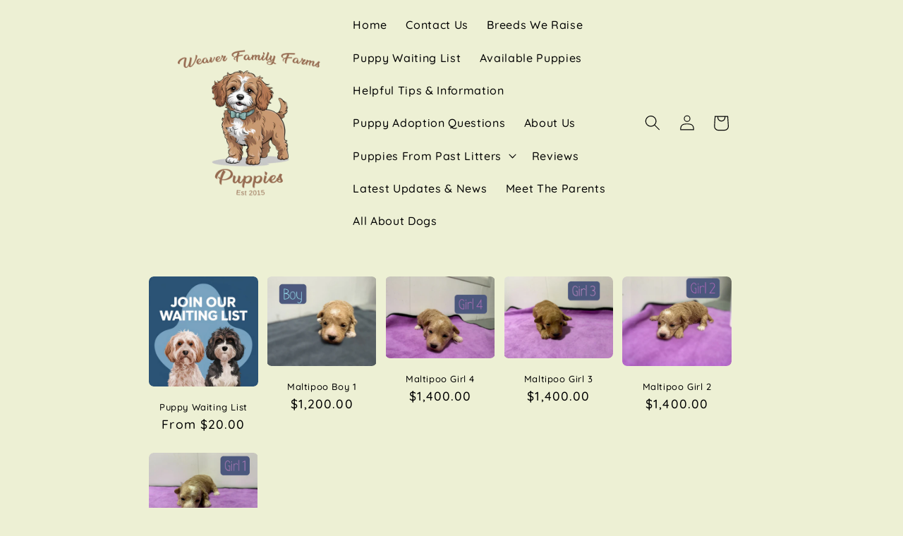

--- FILE ---
content_type: text/html; charset=utf-8
request_url: https://weaverfamilyfarmspuppies.com/blogs/all-about-dogs/white-cockapoo-puppies-a-symbol-of-purity-and-playfulness
body_size: 47505
content:
<!doctype html>
<html class="no-js" lang="en">
  <head>
    <meta charset="utf-8">
    <meta http-equiv="X-UA-Compatible" content="IE=edge">
    <meta name="viewport" content="width=device-width,initial-scale=1">
    <meta name="theme-color" content="">
    <link rel="canonical" href="https://weaverfamilyfarmspuppies.com/blogs/all-about-dogs/white-cockapoo-puppies-a-symbol-of-purity-and-playfulness">
    <link rel="preconnect" href="https://cdn.shopify.com" crossorigin><link rel="icon" type="image/png" href="//weaverfamilyfarmspuppies.com/cdn/shop/files/Weaver_family_farms_puppies_logo_2025.svg?crop=center&height=32&v=1755065838&width=32"><link rel="preconnect" href="https://fonts.shopifycdn.com" crossorigin><title>
      White Cockapoo Puppy: Cost, Care, and Why They Make Great Pets
 &ndash; Weaver Family Farms Puppies</title>

    
      <meta name="description" content="Learn about white Cockapoo puppies, including cost, care tips, and why they make the perfect companion for families. Find out if this lovable breed is right for you!">
    

    

<meta property="og:site_name" content="Weaver Family Farms Puppies">
<meta property="og:url" content="https://weaverfamilyfarmspuppies.com/blogs/all-about-dogs/white-cockapoo-puppies-a-symbol-of-purity-and-playfulness">
<meta property="og:title" content="White Cockapoo Puppy: Cost, Care, and Why They Make Great Pets">
<meta property="og:type" content="article">
<meta property="og:description" content="Learn about white Cockapoo puppies, including cost, care tips, and why they make the perfect companion for families. Find out if this lovable breed is right for you!"><meta property="og:image" content="http://weaverfamilyfarmspuppies.com/cdn/shop/articles/an-illustration-of-a-white-cockapoo-pupp_B1ZbcNqVQyS_snhkuKTPKw_UmwA7TouQLiMiMhpqPuqPQ.png?v=1737351752">
  <meta property="og:image:secure_url" content="https://weaverfamilyfarmspuppies.com/cdn/shop/articles/an-illustration-of-a-white-cockapoo-pupp_B1ZbcNqVQyS_snhkuKTPKw_UmwA7TouQLiMiMhpqPuqPQ.png?v=1737351752">
  <meta property="og:image:width" content="1024">
  <meta property="og:image:height" content="1024"><meta name="twitter:card" content="summary_large_image">
<meta name="twitter:title" content="White Cockapoo Puppy: Cost, Care, and Why They Make Great Pets">
<meta name="twitter:description" content="Learn about white Cockapoo puppies, including cost, care tips, and why they make the perfect companion for families. Find out if this lovable breed is right for you!">


    <script src="//weaverfamilyfarmspuppies.com/cdn/shop/t/1/assets/global.js?v=24850326154503943211662432935" defer="defer"></script>
    <script>window.performance && window.performance.mark && window.performance.mark('shopify.content_for_header.start');</script><meta id="shopify-digital-wallet" name="shopify-digital-wallet" content="/66132279544/digital_wallets/dialog">
<meta name="shopify-checkout-api-token" content="f5ee936bd4e05272fb2539c62a6a1005">
<meta id="in-context-paypal-metadata" data-shop-id="66132279544" data-venmo-supported="true" data-environment="production" data-locale="en_US" data-paypal-v4="true" data-currency="USD">
<link rel="alternate" type="application/atom+xml" title="Feed" href="/blogs/all-about-dogs.atom" />
<script async="async" src="/checkouts/internal/preloads.js?locale=en-US"></script>
<link rel="preconnect" href="https://shop.app" crossorigin="anonymous">
<script async="async" src="https://shop.app/checkouts/internal/preloads.js?locale=en-US&shop_id=66132279544" crossorigin="anonymous"></script>
<script id="apple-pay-shop-capabilities" type="application/json">{"shopId":66132279544,"countryCode":"US","currencyCode":"USD","merchantCapabilities":["supports3DS"],"merchantId":"gid:\/\/shopify\/Shop\/66132279544","merchantName":"Weaver Family Farms Puppies","requiredBillingContactFields":["postalAddress","email"],"requiredShippingContactFields":["postalAddress","email"],"shippingType":"shipping","supportedNetworks":["visa","masterCard","amex","discover","elo","jcb"],"total":{"type":"pending","label":"Weaver Family Farms Puppies","amount":"1.00"},"shopifyPaymentsEnabled":true,"supportsSubscriptions":true}</script>
<script id="shopify-features" type="application/json">{"accessToken":"f5ee936bd4e05272fb2539c62a6a1005","betas":["rich-media-storefront-analytics"],"domain":"weaverfamilyfarmspuppies.com","predictiveSearch":true,"shopId":66132279544,"locale":"en"}</script>
<script>var Shopify = Shopify || {};
Shopify.shop = "weaver-family-farms-puppies.myshopify.com";
Shopify.locale = "en";
Shopify.currency = {"active":"USD","rate":"1.0"};
Shopify.country = "US";
Shopify.theme = {"name":"Dawn","id":135059505400,"schema_name":"Dawn","schema_version":"6.0.2","theme_store_id":887,"role":"main"};
Shopify.theme.handle = "null";
Shopify.theme.style = {"id":null,"handle":null};
Shopify.cdnHost = "weaverfamilyfarmspuppies.com/cdn";
Shopify.routes = Shopify.routes || {};
Shopify.routes.root = "/";</script>
<script type="module">!function(o){(o.Shopify=o.Shopify||{}).modules=!0}(window);</script>
<script>!function(o){function n(){var o=[];function n(){o.push(Array.prototype.slice.apply(arguments))}return n.q=o,n}var t=o.Shopify=o.Shopify||{};t.loadFeatures=n(),t.autoloadFeatures=n()}(window);</script>
<script>
  window.ShopifyPay = window.ShopifyPay || {};
  window.ShopifyPay.apiHost = "shop.app\/pay";
  window.ShopifyPay.redirectState = null;
</script>
<script id="shop-js-analytics" type="application/json">{"pageType":"article"}</script>
<script defer="defer" async type="module" src="//weaverfamilyfarmspuppies.com/cdn/shopifycloud/shop-js/modules/v2/client.init-shop-cart-sync_C5BV16lS.en.esm.js"></script>
<script defer="defer" async type="module" src="//weaverfamilyfarmspuppies.com/cdn/shopifycloud/shop-js/modules/v2/chunk.common_CygWptCX.esm.js"></script>
<script type="module">
  await import("//weaverfamilyfarmspuppies.com/cdn/shopifycloud/shop-js/modules/v2/client.init-shop-cart-sync_C5BV16lS.en.esm.js");
await import("//weaverfamilyfarmspuppies.com/cdn/shopifycloud/shop-js/modules/v2/chunk.common_CygWptCX.esm.js");

  window.Shopify.SignInWithShop?.initShopCartSync?.({"fedCMEnabled":true,"windoidEnabled":true});

</script>
<script>
  window.Shopify = window.Shopify || {};
  if (!window.Shopify.featureAssets) window.Shopify.featureAssets = {};
  window.Shopify.featureAssets['shop-js'] = {"shop-cart-sync":["modules/v2/client.shop-cart-sync_ZFArdW7E.en.esm.js","modules/v2/chunk.common_CygWptCX.esm.js"],"init-fed-cm":["modules/v2/client.init-fed-cm_CmiC4vf6.en.esm.js","modules/v2/chunk.common_CygWptCX.esm.js"],"shop-button":["modules/v2/client.shop-button_tlx5R9nI.en.esm.js","modules/v2/chunk.common_CygWptCX.esm.js"],"shop-cash-offers":["modules/v2/client.shop-cash-offers_DOA2yAJr.en.esm.js","modules/v2/chunk.common_CygWptCX.esm.js","modules/v2/chunk.modal_D71HUcav.esm.js"],"init-windoid":["modules/v2/client.init-windoid_sURxWdc1.en.esm.js","modules/v2/chunk.common_CygWptCX.esm.js"],"shop-toast-manager":["modules/v2/client.shop-toast-manager_ClPi3nE9.en.esm.js","modules/v2/chunk.common_CygWptCX.esm.js"],"init-shop-email-lookup-coordinator":["modules/v2/client.init-shop-email-lookup-coordinator_B8hsDcYM.en.esm.js","modules/v2/chunk.common_CygWptCX.esm.js"],"init-shop-cart-sync":["modules/v2/client.init-shop-cart-sync_C5BV16lS.en.esm.js","modules/v2/chunk.common_CygWptCX.esm.js"],"avatar":["modules/v2/client.avatar_BTnouDA3.en.esm.js"],"pay-button":["modules/v2/client.pay-button_FdsNuTd3.en.esm.js","modules/v2/chunk.common_CygWptCX.esm.js"],"init-customer-accounts":["modules/v2/client.init-customer-accounts_DxDtT_ad.en.esm.js","modules/v2/client.shop-login-button_C5VAVYt1.en.esm.js","modules/v2/chunk.common_CygWptCX.esm.js","modules/v2/chunk.modal_D71HUcav.esm.js"],"init-shop-for-new-customer-accounts":["modules/v2/client.init-shop-for-new-customer-accounts_ChsxoAhi.en.esm.js","modules/v2/client.shop-login-button_C5VAVYt1.en.esm.js","modules/v2/chunk.common_CygWptCX.esm.js","modules/v2/chunk.modal_D71HUcav.esm.js"],"shop-login-button":["modules/v2/client.shop-login-button_C5VAVYt1.en.esm.js","modules/v2/chunk.common_CygWptCX.esm.js","modules/v2/chunk.modal_D71HUcav.esm.js"],"init-customer-accounts-sign-up":["modules/v2/client.init-customer-accounts-sign-up_CPSyQ0Tj.en.esm.js","modules/v2/client.shop-login-button_C5VAVYt1.en.esm.js","modules/v2/chunk.common_CygWptCX.esm.js","modules/v2/chunk.modal_D71HUcav.esm.js"],"shop-follow-button":["modules/v2/client.shop-follow-button_Cva4Ekp9.en.esm.js","modules/v2/chunk.common_CygWptCX.esm.js","modules/v2/chunk.modal_D71HUcav.esm.js"],"checkout-modal":["modules/v2/client.checkout-modal_BPM8l0SH.en.esm.js","modules/v2/chunk.common_CygWptCX.esm.js","modules/v2/chunk.modal_D71HUcav.esm.js"],"lead-capture":["modules/v2/client.lead-capture_Bi8yE_yS.en.esm.js","modules/v2/chunk.common_CygWptCX.esm.js","modules/v2/chunk.modal_D71HUcav.esm.js"],"shop-login":["modules/v2/client.shop-login_D6lNrXab.en.esm.js","modules/v2/chunk.common_CygWptCX.esm.js","modules/v2/chunk.modal_D71HUcav.esm.js"],"payment-terms":["modules/v2/client.payment-terms_CZxnsJam.en.esm.js","modules/v2/chunk.common_CygWptCX.esm.js","modules/v2/chunk.modal_D71HUcav.esm.js"]};
</script>
<script>(function() {
  var isLoaded = false;
  function asyncLoad() {
    if (isLoaded) return;
    isLoaded = true;
    var urls = ["https:\/\/d18eg7dreypte5.cloudfront.net\/browse-abandonment\/smsbump_timer.js?shop=weaver-family-farms-puppies.myshopify.com"];
    for (var i = 0; i < urls.length; i++) {
      var s = document.createElement('script');
      s.type = 'text/javascript';
      s.async = true;
      s.src = urls[i];
      var x = document.getElementsByTagName('script')[0];
      x.parentNode.insertBefore(s, x);
    }
  };
  if(window.attachEvent) {
    window.attachEvent('onload', asyncLoad);
  } else {
    window.addEventListener('load', asyncLoad, false);
  }
})();</script>
<script id="__st">var __st={"a":66132279544,"offset":-21600,"reqid":"30571178-afb6-47fb-890f-e0f10074752f-1768840717","pageurl":"weaverfamilyfarmspuppies.com\/blogs\/all-about-dogs\/white-cockapoo-puppies-a-symbol-of-purity-and-playfulness","s":"articles-589427507448","u":"d7501117b879","p":"article","rtyp":"article","rid":589427507448};</script>
<script>window.ShopifyPaypalV4VisibilityTracking = true;</script>
<script id="captcha-bootstrap">!function(){'use strict';const t='contact',e='account',n='new_comment',o=[[t,t],['blogs',n],['comments',n],[t,'customer']],c=[[e,'customer_login'],[e,'guest_login'],[e,'recover_customer_password'],[e,'create_customer']],r=t=>t.map((([t,e])=>`form[action*='/${t}']:not([data-nocaptcha='true']) input[name='form_type'][value='${e}']`)).join(','),a=t=>()=>t?[...document.querySelectorAll(t)].map((t=>t.form)):[];function s(){const t=[...o],e=r(t);return a(e)}const i='password',u='form_key',d=['recaptcha-v3-token','g-recaptcha-response','h-captcha-response',i],f=()=>{try{return window.sessionStorage}catch{return}},m='__shopify_v',_=t=>t.elements[u];function p(t,e,n=!1){try{const o=window.sessionStorage,c=JSON.parse(o.getItem(e)),{data:r}=function(t){const{data:e,action:n}=t;return t[m]||n?{data:e,action:n}:{data:t,action:n}}(c);for(const[e,n]of Object.entries(r))t.elements[e]&&(t.elements[e].value=n);n&&o.removeItem(e)}catch(o){console.error('form repopulation failed',{error:o})}}const l='form_type',E='cptcha';function T(t){t.dataset[E]=!0}const w=window,h=w.document,L='Shopify',v='ce_forms',y='captcha';let A=!1;((t,e)=>{const n=(g='f06e6c50-85a8-45c8-87d0-21a2b65856fe',I='https://cdn.shopify.com/shopifycloud/storefront-forms-hcaptcha/ce_storefront_forms_captcha_hcaptcha.v1.5.2.iife.js',D={infoText:'Protected by hCaptcha',privacyText:'Privacy',termsText:'Terms'},(t,e,n)=>{const o=w[L][v],c=o.bindForm;if(c)return c(t,g,e,D).then(n);var r;o.q.push([[t,g,e,D],n]),r=I,A||(h.body.append(Object.assign(h.createElement('script'),{id:'captcha-provider',async:!0,src:r})),A=!0)});var g,I,D;w[L]=w[L]||{},w[L][v]=w[L][v]||{},w[L][v].q=[],w[L][y]=w[L][y]||{},w[L][y].protect=function(t,e){n(t,void 0,e),T(t)},Object.freeze(w[L][y]),function(t,e,n,w,h,L){const[v,y,A,g]=function(t,e,n){const i=e?o:[],u=t?c:[],d=[...i,...u],f=r(d),m=r(i),_=r(d.filter((([t,e])=>n.includes(e))));return[a(f),a(m),a(_),s()]}(w,h,L),I=t=>{const e=t.target;return e instanceof HTMLFormElement?e:e&&e.form},D=t=>v().includes(t);t.addEventListener('submit',(t=>{const e=I(t);if(!e)return;const n=D(e)&&!e.dataset.hcaptchaBound&&!e.dataset.recaptchaBound,o=_(e),c=g().includes(e)&&(!o||!o.value);(n||c)&&t.preventDefault(),c&&!n&&(function(t){try{if(!f())return;!function(t){const e=f();if(!e)return;const n=_(t);if(!n)return;const o=n.value;o&&e.removeItem(o)}(t);const e=Array.from(Array(32),(()=>Math.random().toString(36)[2])).join('');!function(t,e){_(t)||t.append(Object.assign(document.createElement('input'),{type:'hidden',name:u})),t.elements[u].value=e}(t,e),function(t,e){const n=f();if(!n)return;const o=[...t.querySelectorAll(`input[type='${i}']`)].map((({name:t})=>t)),c=[...d,...o],r={};for(const[a,s]of new FormData(t).entries())c.includes(a)||(r[a]=s);n.setItem(e,JSON.stringify({[m]:1,action:t.action,data:r}))}(t,e)}catch(e){console.error('failed to persist form',e)}}(e),e.submit())}));const S=(t,e)=>{t&&!t.dataset[E]&&(n(t,e.some((e=>e===t))),T(t))};for(const o of['focusin','change'])t.addEventListener(o,(t=>{const e=I(t);D(e)&&S(e,y())}));const B=e.get('form_key'),M=e.get(l),P=B&&M;t.addEventListener('DOMContentLoaded',(()=>{const t=y();if(P)for(const e of t)e.elements[l].value===M&&p(e,B);[...new Set([...A(),...v().filter((t=>'true'===t.dataset.shopifyCaptcha))])].forEach((e=>S(e,t)))}))}(h,new URLSearchParams(w.location.search),n,t,e,['guest_login'])})(!0,!0)}();</script>
<script integrity="sha256-4kQ18oKyAcykRKYeNunJcIwy7WH5gtpwJnB7kiuLZ1E=" data-source-attribution="shopify.loadfeatures" defer="defer" src="//weaverfamilyfarmspuppies.com/cdn/shopifycloud/storefront/assets/storefront/load_feature-a0a9edcb.js" crossorigin="anonymous"></script>
<script crossorigin="anonymous" defer="defer" src="//weaverfamilyfarmspuppies.com/cdn/shopifycloud/storefront/assets/shopify_pay/storefront-65b4c6d7.js?v=20250812"></script>
<script data-source-attribution="shopify.dynamic_checkout.dynamic.init">var Shopify=Shopify||{};Shopify.PaymentButton=Shopify.PaymentButton||{isStorefrontPortableWallets:!0,init:function(){window.Shopify.PaymentButton.init=function(){};var t=document.createElement("script");t.src="https://weaverfamilyfarmspuppies.com/cdn/shopifycloud/portable-wallets/latest/portable-wallets.en.js",t.type="module",document.head.appendChild(t)}};
</script>
<script data-source-attribution="shopify.dynamic_checkout.buyer_consent">
  function portableWalletsHideBuyerConsent(e){var t=document.getElementById("shopify-buyer-consent"),n=document.getElementById("shopify-subscription-policy-button");t&&n&&(t.classList.add("hidden"),t.setAttribute("aria-hidden","true"),n.removeEventListener("click",e))}function portableWalletsShowBuyerConsent(e){var t=document.getElementById("shopify-buyer-consent"),n=document.getElementById("shopify-subscription-policy-button");t&&n&&(t.classList.remove("hidden"),t.removeAttribute("aria-hidden"),n.addEventListener("click",e))}window.Shopify?.PaymentButton&&(window.Shopify.PaymentButton.hideBuyerConsent=portableWalletsHideBuyerConsent,window.Shopify.PaymentButton.showBuyerConsent=portableWalletsShowBuyerConsent);
</script>
<script data-source-attribution="shopify.dynamic_checkout.cart.bootstrap">document.addEventListener("DOMContentLoaded",(function(){function t(){return document.querySelector("shopify-accelerated-checkout-cart, shopify-accelerated-checkout")}if(t())Shopify.PaymentButton.init();else{new MutationObserver((function(e,n){t()&&(Shopify.PaymentButton.init(),n.disconnect())})).observe(document.body,{childList:!0,subtree:!0})}}));
</script>
<link id="shopify-accelerated-checkout-styles" rel="stylesheet" media="screen" href="https://weaverfamilyfarmspuppies.com/cdn/shopifycloud/portable-wallets/latest/accelerated-checkout-backwards-compat.css" crossorigin="anonymous">
<style id="shopify-accelerated-checkout-cart">
        #shopify-buyer-consent {
  margin-top: 1em;
  display: inline-block;
  width: 100%;
}

#shopify-buyer-consent.hidden {
  display: none;
}

#shopify-subscription-policy-button {
  background: none;
  border: none;
  padding: 0;
  text-decoration: underline;
  font-size: inherit;
  cursor: pointer;
}

#shopify-subscription-policy-button::before {
  box-shadow: none;
}

      </style>
<script id="sections-script" data-sections="header,footer" defer="defer" src="//weaverfamilyfarmspuppies.com/cdn/shop/t/1/compiled_assets/scripts.js?779"></script>
<script>window.performance && window.performance.mark && window.performance.mark('shopify.content_for_header.end');</script>


    <style data-shopify>
      @font-face {
  font-family: Quicksand;
  font-weight: 500;
  font-style: normal;
  font-display: swap;
  src: url("//weaverfamilyfarmspuppies.com/cdn/fonts/quicksand/quicksand_n5.8f86b119923a62b5ca76bc9a6fb25da7a7498802.woff2") format("woff2"),
       url("//weaverfamilyfarmspuppies.com/cdn/fonts/quicksand/quicksand_n5.c31882e058f76d723a7b6b725ac3ca095b5a2a70.woff") format("woff");
}

      @font-face {
  font-family: Quicksand;
  font-weight: 700;
  font-style: normal;
  font-display: swap;
  src: url("//weaverfamilyfarmspuppies.com/cdn/fonts/quicksand/quicksand_n7.d375fe11182475f82f7bb6306a0a0e4018995610.woff2") format("woff2"),
       url("//weaverfamilyfarmspuppies.com/cdn/fonts/quicksand/quicksand_n7.8ac2ae2fc4b90ef79aaa7aedb927d39f9f9aa3f4.woff") format("woff");
}

      
      
      @font-face {
  font-family: Quicksand;
  font-weight: 500;
  font-style: normal;
  font-display: swap;
  src: url("//weaverfamilyfarmspuppies.com/cdn/fonts/quicksand/quicksand_n5.8f86b119923a62b5ca76bc9a6fb25da7a7498802.woff2") format("woff2"),
       url("//weaverfamilyfarmspuppies.com/cdn/fonts/quicksand/quicksand_n5.c31882e058f76d723a7b6b725ac3ca095b5a2a70.woff") format("woff");
}


      :root {
        --font-body-family: Quicksand, sans-serif;
        --font-body-style: normal;
        --font-body-weight: 500;
        --font-body-weight-bold: 800;

        --font-heading-family: Quicksand, sans-serif;
        --font-heading-style: normal;
        --font-heading-weight: 500;

        --font-body-scale: 1.1;
        --font-heading-scale: 0.9090909090909091;

           --color-base-text: auto;
        --color-shadow: 0, 0, 0;
        --color-base-background-1: 237, 240, 212;
        --color-base-background-2: 243, 243, 243;
        --color-base-solid-button-labels: 237, 240, 212;
        --color-base-outline-button-labels: 18, 18, 18;
        --color-base-accent-1: 0, 0, 0;
        --color-base-accent-2: 51, 79, 180;
        --payment-terms-background-color: #edf0d4;

        --gradient-base-background-1: #edf0d4;
        --gradient-base-background-2: #f3f3f3;
        --gradient-base-accent-1: #000000;
        --gradient-base-accent-2: #334fb4;

        --media-padding: px;
        --media-border-opacity: 0.0;
        --media-border-width: 0px;
        --media-radius: 4px;
        --media-shadow-opacity: 0.3;
        --media-shadow-horizontal-offset: 0px;
        --media-shadow-vertical-offset: 4px;
        --media-shadow-blur-radius: 5px;
        --media-shadow-visible: 1;

        --page-width: 130rem;
        --page-width-margin: 0rem;

        --card-image-padding: 0.2rem;
        --card-corner-radius: 2.0rem;
        --card-text-alignment: center;
        --card-border-width: 0.0rem;
        --card-border-opacity: 0.1;
        --card-shadow-opacity: 0.0;
        --card-shadow-visible: 0;
        --card-shadow-horizontal-offset: 0.0rem;
        --card-shadow-vertical-offset: 0.4rem;
        --card-shadow-blur-radius: 0.5rem;

        --badge-corner-radius: 4.0rem;

        --popup-border-width: 3px;
        --popup-border-opacity: 0.1;
        --popup-corner-radius: 12px;
        --popup-shadow-opacity: 0.0;
        --popup-shadow-horizontal-offset: 0px;
        --popup-shadow-vertical-offset: 4px;
        --popup-shadow-blur-radius: 5px;

        --drawer-border-width: 1px;
        --drawer-border-opacity: 0.1;
        --drawer-shadow-opacity: 0.0;
        --drawer-shadow-horizontal-offset: 0px;
        --drawer-shadow-vertical-offset: 4px;
        --drawer-shadow-blur-radius: 5px;

        --spacing-sections-desktop: 0px;
        --spacing-sections-mobile: 0px;

        --grid-desktop-vertical-spacing: 8px;
        --grid-desktop-horizontal-spacing: 8px;
        --grid-mobile-vertical-spacing: 4px;
        --grid-mobile-horizontal-spacing: 4px;

        --text-boxes-border-opacity: 0.0;
        --text-boxes-border-width: 0px;
        --text-boxes-radius: 4px;
        --text-boxes-shadow-opacity: 0.2;
        --text-boxes-shadow-visible: 1;
        --text-boxes-shadow-horizontal-offset: 0px;
        --text-boxes-shadow-vertical-offset: 4px;
        --text-boxes-shadow-blur-radius: 5px;

        --buttons-radius: 10px;
        --buttons-radius-outset: 10px;
        --buttons-border-width: 0px;
        --buttons-border-opacity: 1.0;
        --buttons-shadow-opacity: 0.0;
        --buttons-shadow-visible: 0;
        --buttons-shadow-horizontal-offset: 0px;
        --buttons-shadow-vertical-offset: 4px;
        --buttons-shadow-blur-radius: 5px;
        --buttons-border-offset: 0.3px;

        --inputs-radius: 0px;
        --inputs-border-width: 1px;
        --inputs-border-opacity: 0.55;
        --inputs-shadow-opacity: 0.0;
        --inputs-shadow-horizontal-offset: 0px;
        --inputs-margin-offset: 0px;
        --inputs-shadow-vertical-offset: 4px;
        --inputs-shadow-blur-radius: 5px;
        --inputs-radius-outset: 0px;

        --variant-pills-radius: 40px;
        --variant-pills-border-width: 1px;
        --variant-pills-border-opacity: 0.55;
        --variant-pills-shadow-opacity: 0.0;
        --variant-pills-shadow-horizontal-offset: 0px;
        --variant-pills-shadow-vertical-offset: 4px;
        --variant-pills-shadow-blur-radius: 5px;
      }

      *,
      *::before,
      *::after {
        box-sizing: inherit;
      }

      html {
        box-sizing: border-box;
        font-size: calc(var(--font-body-scale) * 62.5%);
        height: 100%;
      }

      body {
        display: grid;
        grid-template-rows: auto auto 1fr auto;
        grid-template-columns: 100%;
        min-height: 100%;
        margin: 0;
        font-size: 1.5rem;
        letter-spacing: 0.06rem;
        line-height: calc(1 + 0.8 / var(--font-body-scale));
        font-family: var(--font-body-family);
        font-style: var(--font-body-style);
        font-weight: var(--font-body-weight);
      }

      @media screen and (min-width: 750px) {
        body {
          font-size: 1.6rem;
        }
      }
    </style>

    <link href="//weaverfamilyfarmspuppies.com/cdn/shop/t/1/assets/base.css?v=61569878065259327131755228066" rel="stylesheet" type="text/css" media="all" />
<link rel="preload" as="font" href="//weaverfamilyfarmspuppies.com/cdn/fonts/quicksand/quicksand_n5.8f86b119923a62b5ca76bc9a6fb25da7a7498802.woff2" type="font/woff2" crossorigin><link rel="preload" as="font" href="//weaverfamilyfarmspuppies.com/cdn/fonts/quicksand/quicksand_n5.8f86b119923a62b5ca76bc9a6fb25da7a7498802.woff2" type="font/woff2" crossorigin><script>document.documentElement.className = document.documentElement.className.replace('no-js', 'js');
    if (Shopify.designMode) {
      document.documentElement.classList.add('shopify-design-mode');
    }
    </script>
  
  <!-- "snippets/shogun-head.liquid" was not rendered, the associated app was uninstalled -->








  

<link href="https://cdn.shopify.com/extensions/019bb1f6-fcbe-7366-b948-e666c117b26c/advanced-product-options-176/assets/mws_apo_bundle.css" rel="stylesheet" type="text/css" media="all">
<link href="https://monorail-edge.shopifysvc.com" rel="dns-prefetch">
<script>(function(){if ("sendBeacon" in navigator && "performance" in window) {try {var session_token_from_headers = performance.getEntriesByType('navigation')[0].serverTiming.find(x => x.name == '_s').description;} catch {var session_token_from_headers = undefined;}var session_cookie_matches = document.cookie.match(/_shopify_s=([^;]*)/);var session_token_from_cookie = session_cookie_matches && session_cookie_matches.length === 2 ? session_cookie_matches[1] : "";var session_token = session_token_from_headers || session_token_from_cookie || "";function handle_abandonment_event(e) {var entries = performance.getEntries().filter(function(entry) {return /monorail-edge.shopifysvc.com/.test(entry.name);});if (!window.abandonment_tracked && entries.length === 0) {window.abandonment_tracked = true;var currentMs = Date.now();var navigation_start = performance.timing.navigationStart;var payload = {shop_id: 66132279544,url: window.location.href,navigation_start,duration: currentMs - navigation_start,session_token,page_type: "article"};window.navigator.sendBeacon("https://monorail-edge.shopifysvc.com/v1/produce", JSON.stringify({schema_id: "online_store_buyer_site_abandonment/1.1",payload: payload,metadata: {event_created_at_ms: currentMs,event_sent_at_ms: currentMs}}));}}window.addEventListener('pagehide', handle_abandonment_event);}}());</script>
<script id="web-pixels-manager-setup">(function e(e,d,r,n,o){if(void 0===o&&(o={}),!Boolean(null===(a=null===(i=window.Shopify)||void 0===i?void 0:i.analytics)||void 0===a?void 0:a.replayQueue)){var i,a;window.Shopify=window.Shopify||{};var t=window.Shopify;t.analytics=t.analytics||{};var s=t.analytics;s.replayQueue=[],s.publish=function(e,d,r){return s.replayQueue.push([e,d,r]),!0};try{self.performance.mark("wpm:start")}catch(e){}var l=function(){var e={modern:/Edge?\/(1{2}[4-9]|1[2-9]\d|[2-9]\d{2}|\d{4,})\.\d+(\.\d+|)|Firefox\/(1{2}[4-9]|1[2-9]\d|[2-9]\d{2}|\d{4,})\.\d+(\.\d+|)|Chrom(ium|e)\/(9{2}|\d{3,})\.\d+(\.\d+|)|(Maci|X1{2}).+ Version\/(15\.\d+|(1[6-9]|[2-9]\d|\d{3,})\.\d+)([,.]\d+|)( \(\w+\)|)( Mobile\/\w+|) Safari\/|Chrome.+OPR\/(9{2}|\d{3,})\.\d+\.\d+|(CPU[ +]OS|iPhone[ +]OS|CPU[ +]iPhone|CPU IPhone OS|CPU iPad OS)[ +]+(15[._]\d+|(1[6-9]|[2-9]\d|\d{3,})[._]\d+)([._]\d+|)|Android:?[ /-](13[3-9]|1[4-9]\d|[2-9]\d{2}|\d{4,})(\.\d+|)(\.\d+|)|Android.+Firefox\/(13[5-9]|1[4-9]\d|[2-9]\d{2}|\d{4,})\.\d+(\.\d+|)|Android.+Chrom(ium|e)\/(13[3-9]|1[4-9]\d|[2-9]\d{2}|\d{4,})\.\d+(\.\d+|)|SamsungBrowser\/([2-9]\d|\d{3,})\.\d+/,legacy:/Edge?\/(1[6-9]|[2-9]\d|\d{3,})\.\d+(\.\d+|)|Firefox\/(5[4-9]|[6-9]\d|\d{3,})\.\d+(\.\d+|)|Chrom(ium|e)\/(5[1-9]|[6-9]\d|\d{3,})\.\d+(\.\d+|)([\d.]+$|.*Safari\/(?![\d.]+ Edge\/[\d.]+$))|(Maci|X1{2}).+ Version\/(10\.\d+|(1[1-9]|[2-9]\d|\d{3,})\.\d+)([,.]\d+|)( \(\w+\)|)( Mobile\/\w+|) Safari\/|Chrome.+OPR\/(3[89]|[4-9]\d|\d{3,})\.\d+\.\d+|(CPU[ +]OS|iPhone[ +]OS|CPU[ +]iPhone|CPU IPhone OS|CPU iPad OS)[ +]+(10[._]\d+|(1[1-9]|[2-9]\d|\d{3,})[._]\d+)([._]\d+|)|Android:?[ /-](13[3-9]|1[4-9]\d|[2-9]\d{2}|\d{4,})(\.\d+|)(\.\d+|)|Mobile Safari.+OPR\/([89]\d|\d{3,})\.\d+\.\d+|Android.+Firefox\/(13[5-9]|1[4-9]\d|[2-9]\d{2}|\d{4,})\.\d+(\.\d+|)|Android.+Chrom(ium|e)\/(13[3-9]|1[4-9]\d|[2-9]\d{2}|\d{4,})\.\d+(\.\d+|)|Android.+(UC? ?Browser|UCWEB|U3)[ /]?(15\.([5-9]|\d{2,})|(1[6-9]|[2-9]\d|\d{3,})\.\d+)\.\d+|SamsungBrowser\/(5\.\d+|([6-9]|\d{2,})\.\d+)|Android.+MQ{2}Browser\/(14(\.(9|\d{2,})|)|(1[5-9]|[2-9]\d|\d{3,})(\.\d+|))(\.\d+|)|K[Aa][Ii]OS\/(3\.\d+|([4-9]|\d{2,})\.\d+)(\.\d+|)/},d=e.modern,r=e.legacy,n=navigator.userAgent;return n.match(d)?"modern":n.match(r)?"legacy":"unknown"}(),u="modern"===l?"modern":"legacy",c=(null!=n?n:{modern:"",legacy:""})[u],f=function(e){return[e.baseUrl,"/wpm","/b",e.hashVersion,"modern"===e.buildTarget?"m":"l",".js"].join("")}({baseUrl:d,hashVersion:r,buildTarget:u}),m=function(e){var d=e.version,r=e.bundleTarget,n=e.surface,o=e.pageUrl,i=e.monorailEndpoint;return{emit:function(e){var a=e.status,t=e.errorMsg,s=(new Date).getTime(),l=JSON.stringify({metadata:{event_sent_at_ms:s},events:[{schema_id:"web_pixels_manager_load/3.1",payload:{version:d,bundle_target:r,page_url:o,status:a,surface:n,error_msg:t},metadata:{event_created_at_ms:s}}]});if(!i)return console&&console.warn&&console.warn("[Web Pixels Manager] No Monorail endpoint provided, skipping logging."),!1;try{return self.navigator.sendBeacon.bind(self.navigator)(i,l)}catch(e){}var u=new XMLHttpRequest;try{return u.open("POST",i,!0),u.setRequestHeader("Content-Type","text/plain"),u.send(l),!0}catch(e){return console&&console.warn&&console.warn("[Web Pixels Manager] Got an unhandled error while logging to Monorail."),!1}}}}({version:r,bundleTarget:l,surface:e.surface,pageUrl:self.location.href,monorailEndpoint:e.monorailEndpoint});try{o.browserTarget=l,function(e){var d=e.src,r=e.async,n=void 0===r||r,o=e.onload,i=e.onerror,a=e.sri,t=e.scriptDataAttributes,s=void 0===t?{}:t,l=document.createElement("script"),u=document.querySelector("head"),c=document.querySelector("body");if(l.async=n,l.src=d,a&&(l.integrity=a,l.crossOrigin="anonymous"),s)for(var f in s)if(Object.prototype.hasOwnProperty.call(s,f))try{l.dataset[f]=s[f]}catch(e){}if(o&&l.addEventListener("load",o),i&&l.addEventListener("error",i),u)u.appendChild(l);else{if(!c)throw new Error("Did not find a head or body element to append the script");c.appendChild(l)}}({src:f,async:!0,onload:function(){if(!function(){var e,d;return Boolean(null===(d=null===(e=window.Shopify)||void 0===e?void 0:e.analytics)||void 0===d?void 0:d.initialized)}()){var d=window.webPixelsManager.init(e)||void 0;if(d){var r=window.Shopify.analytics;r.replayQueue.forEach((function(e){var r=e[0],n=e[1],o=e[2];d.publishCustomEvent(r,n,o)})),r.replayQueue=[],r.publish=d.publishCustomEvent,r.visitor=d.visitor,r.initialized=!0}}},onerror:function(){return m.emit({status:"failed",errorMsg:"".concat(f," has failed to load")})},sri:function(e){var d=/^sha384-[A-Za-z0-9+/=]+$/;return"string"==typeof e&&d.test(e)}(c)?c:"",scriptDataAttributes:o}),m.emit({status:"loading"})}catch(e){m.emit({status:"failed",errorMsg:(null==e?void 0:e.message)||"Unknown error"})}}})({shopId: 66132279544,storefrontBaseUrl: "https://weaverfamilyfarmspuppies.com",extensionsBaseUrl: "https://extensions.shopifycdn.com/cdn/shopifycloud/web-pixels-manager",monorailEndpoint: "https://monorail-edge.shopifysvc.com/unstable/produce_batch",surface: "storefront-renderer",enabledBetaFlags: ["2dca8a86"],webPixelsConfigList: [{"id":"797835512","configuration":"{\"store\":\"weaver-family-farms-puppies.myshopify.com\"}","eventPayloadVersion":"v1","runtimeContext":"STRICT","scriptVersion":"8450b52b59e80bfb2255f1e069ee1acd","type":"APP","apiClientId":740217,"privacyPurposes":["ANALYTICS","MARKETING","SALE_OF_DATA"],"dataSharingAdjustments":{"protectedCustomerApprovalScopes":["read_customer_address","read_customer_email","read_customer_name","read_customer_personal_data","read_customer_phone"]}},{"id":"578126072","configuration":"{\"config\":\"{\\\"pixel_id\\\":\\\"G-9FLFRF6C8T\\\",\\\"gtag_events\\\":[{\\\"type\\\":\\\"purchase\\\",\\\"action_label\\\":\\\"G-9FLFRF6C8T\\\"},{\\\"type\\\":\\\"page_view\\\",\\\"action_label\\\":\\\"G-9FLFRF6C8T\\\"},{\\\"type\\\":\\\"view_item\\\",\\\"action_label\\\":\\\"G-9FLFRF6C8T\\\"},{\\\"type\\\":\\\"search\\\",\\\"action_label\\\":\\\"G-9FLFRF6C8T\\\"},{\\\"type\\\":\\\"add_to_cart\\\",\\\"action_label\\\":\\\"G-9FLFRF6C8T\\\"},{\\\"type\\\":\\\"begin_checkout\\\",\\\"action_label\\\":\\\"G-9FLFRF6C8T\\\"},{\\\"type\\\":\\\"add_payment_info\\\",\\\"action_label\\\":\\\"G-9FLFRF6C8T\\\"}],\\\"enable_monitoring_mode\\\":false}\"}","eventPayloadVersion":"v1","runtimeContext":"OPEN","scriptVersion":"b2a88bafab3e21179ed38636efcd8a93","type":"APP","apiClientId":1780363,"privacyPurposes":[],"dataSharingAdjustments":{"protectedCustomerApprovalScopes":["read_customer_address","read_customer_email","read_customer_name","read_customer_personal_data","read_customer_phone"]}},{"id":"shopify-app-pixel","configuration":"{}","eventPayloadVersion":"v1","runtimeContext":"STRICT","scriptVersion":"0450","apiClientId":"shopify-pixel","type":"APP","privacyPurposes":["ANALYTICS","MARKETING"]},{"id":"shopify-custom-pixel","eventPayloadVersion":"v1","runtimeContext":"LAX","scriptVersion":"0450","apiClientId":"shopify-pixel","type":"CUSTOM","privacyPurposes":["ANALYTICS","MARKETING"]}],isMerchantRequest: false,initData: {"shop":{"name":"Weaver Family Farms Puppies","paymentSettings":{"currencyCode":"USD"},"myshopifyDomain":"weaver-family-farms-puppies.myshopify.com","countryCode":"US","storefrontUrl":"https:\/\/weaverfamilyfarmspuppies.com"},"customer":null,"cart":null,"checkout":null,"productVariants":[],"purchasingCompany":null},},"https://weaverfamilyfarmspuppies.com/cdn","fcfee988w5aeb613cpc8e4bc33m6693e112",{"modern":"","legacy":""},{"shopId":"66132279544","storefrontBaseUrl":"https:\/\/weaverfamilyfarmspuppies.com","extensionBaseUrl":"https:\/\/extensions.shopifycdn.com\/cdn\/shopifycloud\/web-pixels-manager","surface":"storefront-renderer","enabledBetaFlags":"[\"2dca8a86\"]","isMerchantRequest":"false","hashVersion":"fcfee988w5aeb613cpc8e4bc33m6693e112","publish":"custom","events":"[[\"page_viewed\",{}]]"});</script><script>
  window.ShopifyAnalytics = window.ShopifyAnalytics || {};
  window.ShopifyAnalytics.meta = window.ShopifyAnalytics.meta || {};
  window.ShopifyAnalytics.meta.currency = 'USD';
  var meta = {"page":{"pageType":"article","resourceType":"article","resourceId":589427507448,"requestId":"30571178-afb6-47fb-890f-e0f10074752f-1768840717"}};
  for (var attr in meta) {
    window.ShopifyAnalytics.meta[attr] = meta[attr];
  }
</script>
<script class="analytics">
  (function () {
    var customDocumentWrite = function(content) {
      var jquery = null;

      if (window.jQuery) {
        jquery = window.jQuery;
      } else if (window.Checkout && window.Checkout.$) {
        jquery = window.Checkout.$;
      }

      if (jquery) {
        jquery('body').append(content);
      }
    };

    var hasLoggedConversion = function(token) {
      if (token) {
        return document.cookie.indexOf('loggedConversion=' + token) !== -1;
      }
      return false;
    }

    var setCookieIfConversion = function(token) {
      if (token) {
        var twoMonthsFromNow = new Date(Date.now());
        twoMonthsFromNow.setMonth(twoMonthsFromNow.getMonth() + 2);

        document.cookie = 'loggedConversion=' + token + '; expires=' + twoMonthsFromNow;
      }
    }

    var trekkie = window.ShopifyAnalytics.lib = window.trekkie = window.trekkie || [];
    if (trekkie.integrations) {
      return;
    }
    trekkie.methods = [
      'identify',
      'page',
      'ready',
      'track',
      'trackForm',
      'trackLink'
    ];
    trekkie.factory = function(method) {
      return function() {
        var args = Array.prototype.slice.call(arguments);
        args.unshift(method);
        trekkie.push(args);
        return trekkie;
      };
    };
    for (var i = 0; i < trekkie.methods.length; i++) {
      var key = trekkie.methods[i];
      trekkie[key] = trekkie.factory(key);
    }
    trekkie.load = function(config) {
      trekkie.config = config || {};
      trekkie.config.initialDocumentCookie = document.cookie;
      var first = document.getElementsByTagName('script')[0];
      var script = document.createElement('script');
      script.type = 'text/javascript';
      script.onerror = function(e) {
        var scriptFallback = document.createElement('script');
        scriptFallback.type = 'text/javascript';
        scriptFallback.onerror = function(error) {
                var Monorail = {
      produce: function produce(monorailDomain, schemaId, payload) {
        var currentMs = new Date().getTime();
        var event = {
          schema_id: schemaId,
          payload: payload,
          metadata: {
            event_created_at_ms: currentMs,
            event_sent_at_ms: currentMs
          }
        };
        return Monorail.sendRequest("https://" + monorailDomain + "/v1/produce", JSON.stringify(event));
      },
      sendRequest: function sendRequest(endpointUrl, payload) {
        // Try the sendBeacon API
        if (window && window.navigator && typeof window.navigator.sendBeacon === 'function' && typeof window.Blob === 'function' && !Monorail.isIos12()) {
          var blobData = new window.Blob([payload], {
            type: 'text/plain'
          });

          if (window.navigator.sendBeacon(endpointUrl, blobData)) {
            return true;
          } // sendBeacon was not successful

        } // XHR beacon

        var xhr = new XMLHttpRequest();

        try {
          xhr.open('POST', endpointUrl);
          xhr.setRequestHeader('Content-Type', 'text/plain');
          xhr.send(payload);
        } catch (e) {
          console.log(e);
        }

        return false;
      },
      isIos12: function isIos12() {
        return window.navigator.userAgent.lastIndexOf('iPhone; CPU iPhone OS 12_') !== -1 || window.navigator.userAgent.lastIndexOf('iPad; CPU OS 12_') !== -1;
      }
    };
    Monorail.produce('monorail-edge.shopifysvc.com',
      'trekkie_storefront_load_errors/1.1',
      {shop_id: 66132279544,
      theme_id: 135059505400,
      app_name: "storefront",
      context_url: window.location.href,
      source_url: "//weaverfamilyfarmspuppies.com/cdn/s/trekkie.storefront.cd680fe47e6c39ca5d5df5f0a32d569bc48c0f27.min.js"});

        };
        scriptFallback.async = true;
        scriptFallback.src = '//weaverfamilyfarmspuppies.com/cdn/s/trekkie.storefront.cd680fe47e6c39ca5d5df5f0a32d569bc48c0f27.min.js';
        first.parentNode.insertBefore(scriptFallback, first);
      };
      script.async = true;
      script.src = '//weaverfamilyfarmspuppies.com/cdn/s/trekkie.storefront.cd680fe47e6c39ca5d5df5f0a32d569bc48c0f27.min.js';
      first.parentNode.insertBefore(script, first);
    };
    trekkie.load(
      {"Trekkie":{"appName":"storefront","development":false,"defaultAttributes":{"shopId":66132279544,"isMerchantRequest":null,"themeId":135059505400,"themeCityHash":"8830896455509677874","contentLanguage":"en","currency":"USD","eventMetadataId":"a67bd22a-c5f6-4ae7-9002-eea1d59af486"},"isServerSideCookieWritingEnabled":true,"monorailRegion":"shop_domain","enabledBetaFlags":["65f19447"]},"Session Attribution":{},"S2S":{"facebookCapiEnabled":true,"source":"trekkie-storefront-renderer","apiClientId":580111}}
    );

    var loaded = false;
    trekkie.ready(function() {
      if (loaded) return;
      loaded = true;

      window.ShopifyAnalytics.lib = window.trekkie;

      var originalDocumentWrite = document.write;
      document.write = customDocumentWrite;
      try { window.ShopifyAnalytics.merchantGoogleAnalytics.call(this); } catch(error) {};
      document.write = originalDocumentWrite;

      window.ShopifyAnalytics.lib.page(null,{"pageType":"article","resourceType":"article","resourceId":589427507448,"requestId":"30571178-afb6-47fb-890f-e0f10074752f-1768840717","shopifyEmitted":true});

      var match = window.location.pathname.match(/checkouts\/(.+)\/(thank_you|post_purchase)/)
      var token = match? match[1]: undefined;
      if (!hasLoggedConversion(token)) {
        setCookieIfConversion(token);
        
      }
    });


        var eventsListenerScript = document.createElement('script');
        eventsListenerScript.async = true;
        eventsListenerScript.src = "//weaverfamilyfarmspuppies.com/cdn/shopifycloud/storefront/assets/shop_events_listener-3da45d37.js";
        document.getElementsByTagName('head')[0].appendChild(eventsListenerScript);

})();</script>
<script
  defer
  src="https://weaverfamilyfarmspuppies.com/cdn/shopifycloud/perf-kit/shopify-perf-kit-3.0.4.min.js"
  data-application="storefront-renderer"
  data-shop-id="66132279544"
  data-render-region="gcp-us-central1"
  data-page-type="article"
  data-theme-instance-id="135059505400"
  data-theme-name="Dawn"
  data-theme-version="6.0.2"
  data-monorail-region="shop_domain"
  data-resource-timing-sampling-rate="10"
  data-shs="true"
  data-shs-beacon="true"
  data-shs-export-with-fetch="true"
  data-shs-logs-sample-rate="1"
  data-shs-beacon-endpoint="https://weaverfamilyfarmspuppies.com/api/collect"
></script>
</head>

  <body class="gradient">
    <a class="skip-to-content-link button visually-hidden" href="#MainContent">
      Skip to content
    </a><div id="shopify-section-announcement-bar" class="shopify-section">
</div>
    <div id="shopify-section-header" class="shopify-section section-header"><link rel="stylesheet" href="//weaverfamilyfarmspuppies.com/cdn/shop/t/1/assets/component-list-menu.css?v=151968516119678728991662432939" media="print" onload="this.media='all'">
<link rel="stylesheet" href="//weaverfamilyfarmspuppies.com/cdn/shop/t/1/assets/component-search.css?v=96455689198851321781662432925" media="print" onload="this.media='all'">
<link rel="stylesheet" href="//weaverfamilyfarmspuppies.com/cdn/shop/t/1/assets/component-menu-drawer.css?v=182311192829367774911662432929" media="print" onload="this.media='all'">
<link rel="stylesheet" href="//weaverfamilyfarmspuppies.com/cdn/shop/t/1/assets/component-cart-notification.css?v=119852831333870967341662432922" media="print" onload="this.media='all'">
<link rel="stylesheet" href="//weaverfamilyfarmspuppies.com/cdn/shop/t/1/assets/component-cart-items.css?v=23917223812499722491662432951" media="print" onload="this.media='all'"><noscript><link href="//weaverfamilyfarmspuppies.com/cdn/shop/t/1/assets/component-list-menu.css?v=151968516119678728991662432939" rel="stylesheet" type="text/css" media="all" /></noscript>
<noscript><link href="//weaverfamilyfarmspuppies.com/cdn/shop/t/1/assets/component-search.css?v=96455689198851321781662432925" rel="stylesheet" type="text/css" media="all" /></noscript>
<noscript><link href="//weaverfamilyfarmspuppies.com/cdn/shop/t/1/assets/component-menu-drawer.css?v=182311192829367774911662432929" rel="stylesheet" type="text/css" media="all" /></noscript>
<noscript><link href="//weaverfamilyfarmspuppies.com/cdn/shop/t/1/assets/component-cart-notification.css?v=119852831333870967341662432922" rel="stylesheet" type="text/css" media="all" /></noscript>
<noscript><link href="//weaverfamilyfarmspuppies.com/cdn/shop/t/1/assets/component-cart-items.css?v=23917223812499722491662432951" rel="stylesheet" type="text/css" media="all" /></noscript>

<style>
  header-drawer {
    justify-self: start;
    margin-left: -1.2rem;
  }

  .header__heading-logo {
    max-width: 210px;
  }

  @media screen and (min-width: 990px) {
    header-drawer {
      display: none;
    }
  }

  .menu-drawer-container {
    display: flex;
  }

  .list-menu {
    list-style: none;
    padding: 0;
    margin: 0;
  }

  .list-menu--inline {
    display: inline-flex;
    flex-wrap: wrap;
  }

  summary.list-menu__item {
    padding-right: 2.7rem;
  }

  .list-menu__item {
    display: flex;
    align-items: center;
    line-height: calc(1 + 0.3 / var(--font-body-scale));
  }

  .list-menu__item--link {
    text-decoration: none;
    padding-bottom: 1rem;
    padding-top: 1rem;
    line-height: calc(1 + 0.8 / var(--font-body-scale));
  }

  @media screen and (min-width: 750px) {
    .list-menu__item--link {
      padding-bottom: 0.5rem;
      padding-top: 0.5rem;
    }
  }
</style><style data-shopify>.header {
    padding-top: 6px;
    padding-bottom: 0px;
  }

  .section-header {
    margin-bottom: 0px;
  }

  @media screen and (min-width: 750px) {
    .section-header {
      margin-bottom: 0px;
    }
  }

  @media screen and (min-width: 990px) {
    .header {
      padding-top: 12px;
      padding-bottom: 0px;
    }
  }</style><script src="//weaverfamilyfarmspuppies.com/cdn/shop/t/1/assets/details-disclosure.js?v=153497636716254413831662432947" defer="defer"></script>
<script src="//weaverfamilyfarmspuppies.com/cdn/shop/t/1/assets/details-modal.js?v=4511761896672669691662432946" defer="defer"></script>
<script src="//weaverfamilyfarmspuppies.com/cdn/shop/t/1/assets/cart-notification.js?v=31179948596492670111662432927" defer="defer"></script><svg xmlns="http://www.w3.org/2000/svg" class="hidden">
  <symbol id="icon-search" viewbox="0 0 18 19" fill="none">
    <path fill-rule="evenodd" clip-rule="evenodd" d="M11.03 11.68A5.784 5.784 0 112.85 3.5a5.784 5.784 0 018.18 8.18zm.26 1.12a6.78 6.78 0 11.72-.7l5.4 5.4a.5.5 0 11-.71.7l-5.41-5.4z" fill="currentColor"/>
  </symbol>

  <symbol id="icon-close" class="icon icon-close" fill="none" viewBox="0 0 18 17">
    <path d="M.865 15.978a.5.5 0 00.707.707l7.433-7.431 7.579 7.282a.501.501 0 00.846-.37.5.5 0 00-.153-.351L9.712 8.546l7.417-7.416a.5.5 0 10-.707-.708L8.991 7.853 1.413.573a.5.5 0 10-.693.72l7.563 7.268-7.418 7.417z" fill="currentColor">
  </symbol>
</svg>
<div class="header-wrapper color-background-1 gradient">
  <header class="header header--middle-left page-width header--has-menu"><header-drawer data-breakpoint="tablet">
        <details id="Details-menu-drawer-container" class="menu-drawer-container">
          <summary class="header__icon header__icon--menu header__icon--summary link focus-inset" aria-label="Menu">
            <span>
              <svg xmlns="http://www.w3.org/2000/svg" aria-hidden="true" focusable="false" role="presentation" class="icon icon-hamburger" fill="none" viewBox="0 0 18 16">
  <path d="M1 .5a.5.5 0 100 1h15.71a.5.5 0 000-1H1zM.5 8a.5.5 0 01.5-.5h15.71a.5.5 0 010 1H1A.5.5 0 01.5 8zm0 7a.5.5 0 01.5-.5h15.71a.5.5 0 010 1H1a.5.5 0 01-.5-.5z" fill="currentColor">
</svg>

              <svg xmlns="http://www.w3.org/2000/svg" aria-hidden="true" focusable="false" role="presentation" class="icon icon-close" fill="none" viewBox="0 0 18 17">
  <path d="M.865 15.978a.5.5 0 00.707.707l7.433-7.431 7.579 7.282a.501.501 0 00.846-.37.5.5 0 00-.153-.351L9.712 8.546l7.417-7.416a.5.5 0 10-.707-.708L8.991 7.853 1.413.573a.5.5 0 10-.693.72l7.563 7.268-7.418 7.417z" fill="currentColor">
</svg>

            </span>
          </summary>
          <div id="menu-drawer" class="gradient menu-drawer motion-reduce" tabindex="-1">
            <div class="menu-drawer__inner-container">
              <div class="menu-drawer__navigation-container">
                <nav class="menu-drawer__navigation">
                  <ul class="menu-drawer__menu has-submenu list-menu" role="list"><li><a href="/" class="menu-drawer__menu-item list-menu__item link link--text focus-inset">
                            Home
                          </a></li><li><a href="/pages/contact-us" class="menu-drawer__menu-item list-menu__item link link--text focus-inset">
                            Contact Us
                          </a></li><li><a href="/pages/breeds-we-raise" class="menu-drawer__menu-item list-menu__item link link--text focus-inset">
                            Breeds We Raise
                          </a></li><li><a href="/products/puppy-waiting-list-weaver-family-farms-puppies" class="menu-drawer__menu-item list-menu__item link link--text focus-inset">
                            Puppy Waiting List
                          </a></li><li><a href="/collections/puppies-for-sale" class="menu-drawer__menu-item list-menu__item link link--text focus-inset">
                            Available Puppies
                          </a></li><li><a href="/blogs/tips-information" class="menu-drawer__menu-item list-menu__item link link--text focus-inset">
                            Helpful Tips &amp; Information
                          </a></li><li><a href="/blogs/puppy-adoption-questions" class="menu-drawer__menu-item list-menu__item link link--text focus-inset">
                            Puppy Adoption Questions
                          </a></li><li><a href="/pages/about-us" class="menu-drawer__menu-item list-menu__item link link--text focus-inset">
                            About Us
                          </a></li><li><details id="Details-menu-drawer-menu-item-9">
                            <summary class="menu-drawer__menu-item list-menu__item link link--text focus-inset">
                              Puppies From Past Litters
                              <svg viewBox="0 0 14 10" fill="none" aria-hidden="true" focusable="false" role="presentation" class="icon icon-arrow" xmlns="http://www.w3.org/2000/svg">
  <path fill-rule="evenodd" clip-rule="evenodd" d="M8.537.808a.5.5 0 01.817-.162l4 4a.5.5 0 010 .708l-4 4a.5.5 0 11-.708-.708L11.793 5.5H1a.5.5 0 010-1h10.793L8.646 1.354a.5.5 0 01-.109-.546z" fill="currentColor">
</svg>

                              <svg aria-hidden="true" focusable="false" role="presentation" class="icon icon-caret" viewBox="0 0 10 6">
  <path fill-rule="evenodd" clip-rule="evenodd" d="M9.354.646a.5.5 0 00-.708 0L5 4.293 1.354.646a.5.5 0 00-.708.708l4 4a.5.5 0 00.708 0l4-4a.5.5 0 000-.708z" fill="currentColor">
</svg>

                            </summary>
                            <div id="link-Puppies From Past Litters" class="menu-drawer__submenu has-submenu gradient motion-reduce" tabindex="-1">
                              <div class="menu-drawer__inner-submenu">
                                <button class="menu-drawer__close-button link link--text focus-inset" aria-expanded="true">
                                  <svg viewBox="0 0 14 10" fill="none" aria-hidden="true" focusable="false" role="presentation" class="icon icon-arrow" xmlns="http://www.w3.org/2000/svg">
  <path fill-rule="evenodd" clip-rule="evenodd" d="M8.537.808a.5.5 0 01.817-.162l4 4a.5.5 0 010 .708l-4 4a.5.5 0 11-.708-.708L11.793 5.5H1a.5.5 0 010-1h10.793L8.646 1.354a.5.5 0 01-.109-.546z" fill="currentColor">
</svg>

                                  Puppies From Past Litters
                                </button>
                                <ul class="menu-drawer__menu list-menu" role="list" tabindex="-1"><li><a href="/collections/already-adopted-cavapoo-puppies" class="menu-drawer__menu-item link link--text list-menu__item focus-inset">
                                          Already Adopted Cavapoo Puppies
                                        </a></li><li><a href="/collections/already-adopted-maltipoo-puppies" class="menu-drawer__menu-item link link--text list-menu__item focus-inset">
                                          Already Adopted Maltipoo Puppies
                                        </a></li><li><a href="/collections/puppies-that-have-already-been-adopted" class="menu-drawer__menu-item link link--text list-menu__item focus-inset">
                                          All Puppies From Past Litters
                                        </a></li><li><a href="/collections/adopted-cavalier-puppies" class="menu-drawer__menu-item link link--text list-menu__item focus-inset">
                                          Already Adopted Cavalier Puppies
                                        </a></li><li><a href="/collections/already-adopted-poodle-puppies" class="menu-drawer__menu-item link link--text list-menu__item focus-inset">
                                          Already Adopted Poodle Puppies
                                        </a></li><li><a href="/collections/already-adopted-cockapoo-puppies" class="menu-drawer__menu-item link link--text list-menu__item focus-inset">
                                          Already Adopted Cockapoo Puppies
                                        </a></li></ul>
                              </div>
                            </div>
                          </details></li><li><a href="/pages/reviews" class="menu-drawer__menu-item list-menu__item link link--text focus-inset">
                            Reviews
                          </a></li><li><a href="https://weaverfamilyfarmspuppies.com/blogs/news" class="menu-drawer__menu-item list-menu__item link link--text focus-inset">
                            Latest Updates &amp; News
                          </a></li><li><a href="/pages/meet-the-parents" class="menu-drawer__menu-item list-menu__item link link--text focus-inset">
                            Meet The Parents
                          </a></li><li><a href="/blogs/all-about-dogs" class="menu-drawer__menu-item list-menu__item link link--text focus-inset">
                            All About Dogs
                          </a></li></ul>
                </nav>
                <div class="menu-drawer__utility-links"><a href="https://weaverfamilyfarmspuppies.com/customer_authentication/redirect?locale=en&region_country=US" class="menu-drawer__account link focus-inset h5">
                      <svg xmlns="http://www.w3.org/2000/svg" aria-hidden="true" focusable="false" role="presentation" class="icon icon-account" fill="none" viewBox="0 0 18 19">
  <path fill-rule="evenodd" clip-rule="evenodd" d="M6 4.5a3 3 0 116 0 3 3 0 01-6 0zm3-4a4 4 0 100 8 4 4 0 000-8zm5.58 12.15c1.12.82 1.83 2.24 1.91 4.85H1.51c.08-2.6.79-4.03 1.9-4.85C4.66 11.75 6.5 11.5 9 11.5s4.35.26 5.58 1.15zM9 10.5c-2.5 0-4.65.24-6.17 1.35C1.27 12.98.5 14.93.5 18v.5h17V18c0-3.07-.77-5.02-2.33-6.15-1.52-1.1-3.67-1.35-6.17-1.35z" fill="currentColor">
</svg>

Log in</a><ul class="list list-social list-unstyled" role="list"><li class="list-social__item">
                        <a href="https://m.facebook.com/weaverfamilyfarms/" class="list-social__link link"><svg aria-hidden="true" focusable="false" role="presentation" class="icon icon-facebook" viewBox="0 0 18 18">
  <path fill="currentColor" d="M16.42.61c.27 0 .5.1.69.28.19.2.28.42.28.7v15.44c0 .27-.1.5-.28.69a.94.94 0 01-.7.28h-4.39v-6.7h2.25l.31-2.65h-2.56v-1.7c0-.4.1-.72.28-.93.18-.2.5-.32 1-.32h1.37V3.35c-.6-.06-1.27-.1-2.01-.1-1.01 0-1.83.3-2.45.9-.62.6-.93 1.44-.93 2.53v1.97H7.04v2.65h2.24V18H.98c-.28 0-.5-.1-.7-.28a.94.94 0 01-.28-.7V1.59c0-.27.1-.5.28-.69a.94.94 0 01.7-.28h15.44z">
</svg>
<span class="visually-hidden">Facebook</span>
                        </a>
                      </li><li class="list-social__item">
                        <a href="https://youtube.com/c/WeaverFamilyFarms" class="list-social__link link"><svg aria-hidden="true" focusable="false" role="presentation" class="icon icon-youtube" viewBox="0 0 100 70">
  <path d="M98 11c2 7.7 2 24 2 24s0 16.3-2 24a12.5 12.5 0 01-9 9c-7.7 2-39 2-39 2s-31.3 0-39-2a12.5 12.5 0 01-9-9c-2-7.7-2-24-2-24s0-16.3 2-24c1.2-4.4 4.6-7.8 9-9 7.7-2 39-2 39-2s31.3 0 39 2c4.4 1.2 7.8 4.6 9 9zM40 50l26-15-26-15v30z" fill="currentColor">
</svg>
<span class="visually-hidden">YouTube</span>
                        </a>
                      </li></ul>
                </div>
              </div>
            </div>
          </div>
        </details>
      </header-drawer><a href="/" class="header__heading-link link link--text focus-inset"><img src="//weaverfamilyfarmspuppies.com/cdn/shop/files/Weaver_family_farms_puppies_logo_2025_af49bb1c-bb81-41f9-ac39-455a75067c70.png?v=1755065757" alt="Weaver Family Farms Puppies" srcset="//weaverfamilyfarmspuppies.com/cdn/shop/files/Weaver_family_farms_puppies_logo_2025_af49bb1c-bb81-41f9-ac39-455a75067c70.png?v=1755065757&amp;width=50 50w, //weaverfamilyfarmspuppies.com/cdn/shop/files/Weaver_family_farms_puppies_logo_2025_af49bb1c-bb81-41f9-ac39-455a75067c70.png?v=1755065757&amp;width=100 100w, //weaverfamilyfarmspuppies.com/cdn/shop/files/Weaver_family_farms_puppies_logo_2025_af49bb1c-bb81-41f9-ac39-455a75067c70.png?v=1755065757&amp;width=150 150w, //weaverfamilyfarmspuppies.com/cdn/shop/files/Weaver_family_farms_puppies_logo_2025_af49bb1c-bb81-41f9-ac39-455a75067c70.png?v=1755065757&amp;width=200 200w, //weaverfamilyfarmspuppies.com/cdn/shop/files/Weaver_family_farms_puppies_logo_2025_af49bb1c-bb81-41f9-ac39-455a75067c70.png?v=1755065757&amp;width=250 250w, //weaverfamilyfarmspuppies.com/cdn/shop/files/Weaver_family_farms_puppies_logo_2025_af49bb1c-bb81-41f9-ac39-455a75067c70.png?v=1755065757&amp;width=300 300w, //weaverfamilyfarmspuppies.com/cdn/shop/files/Weaver_family_farms_puppies_logo_2025_af49bb1c-bb81-41f9-ac39-455a75067c70.png?v=1755065757&amp;width=400 400w, //weaverfamilyfarmspuppies.com/cdn/shop/files/Weaver_family_farms_puppies_logo_2025_af49bb1c-bb81-41f9-ac39-455a75067c70.png?v=1755065757&amp;width=500 500w" width="210" height="210.0" class="header__heading-logo">
</a><nav class="header__inline-menu">
          <ul class="list-menu list-menu--inline" role="list"><li><a href="/" class="header__menu-item header__menu-item list-menu__item link link--text focus-inset">
                    <span>Home</span>
                  </a></li><li><a href="/pages/contact-us" class="header__menu-item header__menu-item list-menu__item link link--text focus-inset">
                    <span>Contact Us</span>
                  </a></li><li><a href="/pages/breeds-we-raise" class="header__menu-item header__menu-item list-menu__item link link--text focus-inset">
                    <span>Breeds We Raise</span>
                  </a></li><li><a href="/products/puppy-waiting-list-weaver-family-farms-puppies" class="header__menu-item header__menu-item list-menu__item link link--text focus-inset">
                    <span>Puppy Waiting List</span>
                  </a></li><li><a href="/collections/puppies-for-sale" class="header__menu-item header__menu-item list-menu__item link link--text focus-inset">
                    <span>Available Puppies</span>
                  </a></li><li><a href="/blogs/tips-information" class="header__menu-item header__menu-item list-menu__item link link--text focus-inset">
                    <span>Helpful Tips &amp; Information</span>
                  </a></li><li><a href="/blogs/puppy-adoption-questions" class="header__menu-item header__menu-item list-menu__item link link--text focus-inset">
                    <span>Puppy Adoption Questions</span>
                  </a></li><li><a href="/pages/about-us" class="header__menu-item header__menu-item list-menu__item link link--text focus-inset">
                    <span>About Us</span>
                  </a></li><li><header-menu>
                    <details id="Details-HeaderMenu-9">
                      <summary class="header__menu-item list-menu__item link focus-inset">
                        <span>Puppies From Past Litters</span>
                        <svg aria-hidden="true" focusable="false" role="presentation" class="icon icon-caret" viewBox="0 0 10 6">
  <path fill-rule="evenodd" clip-rule="evenodd" d="M9.354.646a.5.5 0 00-.708 0L5 4.293 1.354.646a.5.5 0 00-.708.708l4 4a.5.5 0 00.708 0l4-4a.5.5 0 000-.708z" fill="currentColor">
</svg>

                      </summary>
                      <ul id="HeaderMenu-MenuList-9" class="header__submenu list-menu list-menu--disclosure gradient caption-large motion-reduce global-settings-popup" role="list" tabindex="-1"><li><a href="/collections/already-adopted-cavapoo-puppies" class="header__menu-item list-menu__item link link--text focus-inset caption-large">
                                Already Adopted Cavapoo Puppies
                              </a></li><li><a href="/collections/already-adopted-maltipoo-puppies" class="header__menu-item list-menu__item link link--text focus-inset caption-large">
                                Already Adopted Maltipoo Puppies
                              </a></li><li><a href="/collections/puppies-that-have-already-been-adopted" class="header__menu-item list-menu__item link link--text focus-inset caption-large">
                                All Puppies From Past Litters
                              </a></li><li><a href="/collections/adopted-cavalier-puppies" class="header__menu-item list-menu__item link link--text focus-inset caption-large">
                                Already Adopted Cavalier Puppies
                              </a></li><li><a href="/collections/already-adopted-poodle-puppies" class="header__menu-item list-menu__item link link--text focus-inset caption-large">
                                Already Adopted Poodle Puppies
                              </a></li><li><a href="/collections/already-adopted-cockapoo-puppies" class="header__menu-item list-menu__item link link--text focus-inset caption-large">
                                Already Adopted Cockapoo Puppies
                              </a></li></ul>
                    </details>
                  </header-menu></li><li><a href="/pages/reviews" class="header__menu-item header__menu-item list-menu__item link link--text focus-inset">
                    <span>Reviews</span>
                  </a></li><li><a href="https://weaverfamilyfarmspuppies.com/blogs/news" class="header__menu-item header__menu-item list-menu__item link link--text focus-inset">
                    <span>Latest Updates &amp; News</span>
                  </a></li><li><a href="/pages/meet-the-parents" class="header__menu-item header__menu-item list-menu__item link link--text focus-inset">
                    <span>Meet The Parents</span>
                  </a></li><li><a href="/blogs/all-about-dogs" class="header__menu-item header__menu-item list-menu__item link link--text focus-inset">
                    <span>All About Dogs</span>
                  </a></li></ul>
        </nav><div class="header__icons">
      <details-modal class="header__search">
        <details>
          <summary class="header__icon header__icon--search header__icon--summary link focus-inset modal__toggle" aria-haspopup="dialog" aria-label="Search">
            <span>
              <svg class="modal__toggle-open icon icon-search" aria-hidden="true" focusable="false" role="presentation">
                <use href="#icon-search">
              </svg>
              <svg class="modal__toggle-close icon icon-close" aria-hidden="true" focusable="false" role="presentation">
                <use href="#icon-close">
              </svg>
            </span>
          </summary>
          <div class="search-modal modal__content gradient" role="dialog" aria-modal="true" aria-label="Search">
            <div class="modal-overlay"></div>
            <div class="search-modal__content search-modal__content-bottom" tabindex="-1"><form action="/search" method="get" role="search" class="search search-modal__form">
                  <div class="field">
                    <input class="search__input field__input"
                      id="Search-In-Modal"
                      type="search"
                      name="q"
                      value=""
                      placeholder="Search">
                    <label class="field__label" for="Search-In-Modal">Search</label>
                    <input type="hidden" name="options[prefix]" value="last">
                    <button class="search__button field__button" aria-label="Search">
                      <svg class="icon icon-search" aria-hidden="true" focusable="false" role="presentation">
                        <use href="#icon-search">
                      </svg>
                    </button>
                  </div></form><button type="button" class="search-modal__close-button modal__close-button link link--text focus-inset" aria-label="Close">
                <svg class="icon icon-close" aria-hidden="true" focusable="false" role="presentation">
                  <use href="#icon-close">
                </svg>
              </button>
            </div>
          </div>
        </details>
      </details-modal><a href="https://weaverfamilyfarmspuppies.com/customer_authentication/redirect?locale=en&region_country=US" class="header__icon header__icon--account link focus-inset small-hide">
          <svg xmlns="http://www.w3.org/2000/svg" aria-hidden="true" focusable="false" role="presentation" class="icon icon-account" fill="none" viewBox="0 0 18 19">
  <path fill-rule="evenodd" clip-rule="evenodd" d="M6 4.5a3 3 0 116 0 3 3 0 01-6 0zm3-4a4 4 0 100 8 4 4 0 000-8zm5.58 12.15c1.12.82 1.83 2.24 1.91 4.85H1.51c.08-2.6.79-4.03 1.9-4.85C4.66 11.75 6.5 11.5 9 11.5s4.35.26 5.58 1.15zM9 10.5c-2.5 0-4.65.24-6.17 1.35C1.27 12.98.5 14.93.5 18v.5h17V18c0-3.07-.77-5.02-2.33-6.15-1.52-1.1-3.67-1.35-6.17-1.35z" fill="currentColor">
</svg>

          <span class="visually-hidden">Log in</span>
        </a><a href="/cart" class="header__icon header__icon--cart link focus-inset" id="cart-icon-bubble"><svg class="icon icon-cart-empty" aria-hidden="true" focusable="false" role="presentation" xmlns="http://www.w3.org/2000/svg" viewBox="0 0 40 40" fill="none">
  <path d="m15.75 11.8h-3.16l-.77 11.6a5 5 0 0 0 4.99 5.34h7.38a5 5 0 0 0 4.99-5.33l-.78-11.61zm0 1h-2.22l-.71 10.67a4 4 0 0 0 3.99 4.27h7.38a4 4 0 0 0 4-4.27l-.72-10.67h-2.22v.63a4.75 4.75 0 1 1 -9.5 0zm8.5 0h-7.5v.63a3.75 3.75 0 1 0 7.5 0z" fill="currentColor" fill-rule="evenodd"/>
</svg>
<span class="visually-hidden">Cart</span></a>
    </div>
  </header>
</div>

<script type="application/ld+json">
  {
    "@context": "http://schema.org",
    "@type": "Organization",
    "name": "Weaver Family Farms Puppies",
    
      "logo": "https:\/\/weaverfamilyfarmspuppies.com\/cdn\/shop\/files\/Weaver_family_farms_puppies_logo_2025_af49bb1c-bb81-41f9-ac39-455a75067c70.png?v=1755065757\u0026width=3438",
    
    "sameAs": [
      "",
      "https:\/\/m.facebook.com\/weaverfamilyfarms\/",
      "",
      "",
      "",
      "",
      "",
      "https:\/\/youtube.com\/c\/WeaverFamilyFarms",
      ""
    ],
    "url": "https:\/\/weaverfamilyfarmspuppies.com"
  }
</script>
</div>
    <main id="MainContent" class="content-for-layout focus-none" role="main" tabindex="-1">
      <section id="shopify-section-template--16417759494392__featured_collection_yehniU" class="shopify-section section"><link href="//weaverfamilyfarmspuppies.com/cdn/shop/t/1/assets/component-card.css?v=77349927927562074291717345958" rel="stylesheet" type="text/css" media="all" />
<link href="//weaverfamilyfarmspuppies.com/cdn/shop/t/1/assets/component-price.css?v=112673864592427438181662432928" rel="stylesheet" type="text/css" media="all" />

<link rel="stylesheet" href="//weaverfamilyfarmspuppies.com/cdn/shop/t/1/assets/component-slider.css?v=95971316053212773771662432930" media="print" onload="this.media='all'">
<link rel="stylesheet" href="//weaverfamilyfarmspuppies.com/cdn/shop/t/1/assets/template-collection.css?v=145944865380958730931662432948" media="print" onload="this.media='all'"><noscript><link href="//weaverfamilyfarmspuppies.com/cdn/shop/t/1/assets/component-slider.css?v=95971316053212773771662432930" rel="stylesheet" type="text/css" media="all" /></noscript>
<noscript><link href="//weaverfamilyfarmspuppies.com/cdn/shop/t/1/assets/template-collection.css?v=145944865380958730931662432948" rel="stylesheet" type="text/css" media="all" /></noscript><style data-shopify>.section-template--16417759494392__featured_collection_yehniU-padding {
    padding-top: 27px;
    padding-bottom: 27px;
  }

  @media screen and (min-width: 750px) {
    .section-template--16417759494392__featured_collection_yehniU-padding {
      padding-top: 36px;
      padding-bottom: 36px;
    }
  }</style><div class="color-background-1 isolate gradient">
  <div class="collection section-template--16417759494392__featured_collection_yehniU-padding collection--full-width">
      <div class="collection__title title-wrapper title-wrapper--no-top-margin page-width"></div>

    <slider-component class="slider-mobile-gutter slider-component-full-width page-width">
      <ul id="Slider-template--16417759494392__featured_collection_yehniU" class="grid product-grid contains-card contains-card--standard grid--5-col-desktop grid--2-col-tablet-down" role="list" aria-label="Slider"><li id="Slide-template--16417759494392__featured_collection_yehniU-1" class="grid__item">
            

<link href="//weaverfamilyfarmspuppies.com/cdn/shop/t/1/assets/component-rating.css?v=24573085263941240431662432944" rel="stylesheet" type="text/css" media="all" />
<div class="card-wrapper underline-links-hover">
    <div class="card
      card--standard
       card--media
      
      
      "
      style="--ratio-percent: 100.0%;"
    >
      <div class="card__inner color-background-2 gradient ratio" style="--ratio-percent: 100.0%;">
         
       

<div class="card__media ">

            <div class="media media--transparent media--hover-effect">
              
              <img
                srcset="//weaverfamilyfarmspuppies.com/cdn/shop/files/a-graphic-image-of-a-cockapoo-and-a-cavapoo-there--FRhSJSXiRLWasTuFeCL7OQ-D1inaQXbRvOaMlDw5KqPKA.jpg?v=1730436250&width=165 165w,//weaverfamilyfarmspuppies.com/cdn/shop/files/a-graphic-image-of-a-cockapoo-and-a-cavapoo-there--FRhSJSXiRLWasTuFeCL7OQ-D1inaQXbRvOaMlDw5KqPKA.jpg?v=1730436250&width=360 360w,//weaverfamilyfarmspuppies.com/cdn/shop/files/a-graphic-image-of-a-cockapoo-and-a-cavapoo-there--FRhSJSXiRLWasTuFeCL7OQ-D1inaQXbRvOaMlDw5KqPKA.jpg?v=1730436250&width=533 533w,//weaverfamilyfarmspuppies.com/cdn/shop/files/a-graphic-image-of-a-cockapoo-and-a-cavapoo-there--FRhSJSXiRLWasTuFeCL7OQ-D1inaQXbRvOaMlDw5KqPKA.jpg?v=1730436250&width=720 720w,//weaverfamilyfarmspuppies.com/cdn/shop/files/a-graphic-image-of-a-cockapoo-and-a-cavapoo-there--FRhSJSXiRLWasTuFeCL7OQ-D1inaQXbRvOaMlDw5KqPKA.jpg?v=1730436250&width=940 940w,//weaverfamilyfarmspuppies.com/cdn/shop/files/a-graphic-image-of-a-cockapoo-and-a-cavapoo-there--FRhSJSXiRLWasTuFeCL7OQ-D1inaQXbRvOaMlDw5KqPKA.jpg?v=1730436250 1024w"
                src="//weaverfamilyfarmspuppies.com/cdn/shop/files/a-graphic-image-of-a-cockapoo-and-a-cavapoo-there--FRhSJSXiRLWasTuFeCL7OQ-D1inaQXbRvOaMlDw5KqPKA.jpg?v=1730436250&width=533"
                sizes="(min-width: 1300px) 292px, (min-width: 990px) calc((100vw - 130px) / 4), (min-width: 750px) calc((100vw - 120px) / 3), calc((100vw - 35px) / 2)"
                alt="Puppy Waiting List"
                class="motion-reduce"
                loading="lazy"
                width="1024"
                height="1024"
              >
              
</div>
          </div><div class="card__content">
          <div class="card__information">
            <h3 class="card__heading">
              <a href="/products/puppy-waiting-list-weaver-family-farms-puppies" id="StandardCardNoMediaLink-template--16417759494392__featured_collection_yehniU-7801305858296" class="full-unstyled-link" aria-labelledby="StandardCardNoMediaLink-template--16417759494392__featured_collection_yehniU-7801305858296 NoMediaStandardBadge-template--16417759494392__featured_collection_yehniU-7801305858296">
                Puppy Waiting List
              </a>
            </h3>
          </div>
         
        </div>
      </div>
      <div class="card__content">
        <div class="card__information">
          <h3 class="card__heading h5" id="title-template--16417759494392__featured_collection_yehniU-7801305858296">
            <a href="/products/puppy-waiting-list-weaver-family-farms-puppies" id="CardLink-template--16417759494392__featured_collection_yehniU-7801305858296" class="full-unstyled-link" aria-labelledby="CardLink-template--16417759494392__featured_collection_yehniU-7801305858296 Badge-template--16417759494392__featured_collection_yehniU-7801305858296">
              Puppy Waiting List
            </a>
          </h3>
          <div class="card-information"><span class="caption-large light"></span>
<div class="price ">
  <div class="price__container"><div class="price__regular">
      <span class="visually-hidden visually-hidden--inline">Regular price</span>
      <span class="price-item price-item--regular">
        From $20.00
      </span>
    </div>
    <div class="price__sale">
        <span class="visually-hidden visually-hidden--inline">Regular price</span>
        <span>
          <s class="price-item price-item--regular">
            
              
            
          </s>
        </span><span class="visually-hidden visually-hidden--inline">Sale price</span>
      <span class="price-item price-item--sale price-item--last">
        From $20.00
      </span>
    </div>
    <small class="unit-price caption hidden">
      <span class="visually-hidden">Unit price</span>
      <span class="price-item price-item--last">
        <span></span>
        <span aria-hidden="true">/</span>
        <span class="visually-hidden">&nbsp;per&nbsp;</span>
        <span>
        </span>
      </span>
    </small>
  </div></div>

          </div>
        </div><div class="card__badge bottom left"></div>
      </div>
    </div>
  </div>
          </li><li id="Slide-template--16417759494392__featured_collection_yehniU-2" class="grid__item">
            

<link href="//weaverfamilyfarmspuppies.com/cdn/shop/t/1/assets/component-rating.css?v=24573085263941240431662432944" rel="stylesheet" type="text/css" media="all" />
<div class="card-wrapper underline-links-hover">
    <div class="card
      card--standard
       card--media
      
      
      "
      style="--ratio-percent: 81.81818181818181%;"
    >
      <div class="card__inner color-background-2 gradient ratio" style="--ratio-percent: 81.81818181818181%;">
         
       

<div class="card__media ">

            <div class="media media--transparent media--hover-effect">
              
              <img
                srcset="//weaverfamilyfarmspuppies.com/cdn/shop/files/IMG-2183.jpg?v=1768438575&width=165 165w,//weaverfamilyfarmspuppies.com/cdn/shop/files/IMG-2183.jpg?v=1768438575&width=360 360w,//weaverfamilyfarmspuppies.com/cdn/shop/files/IMG-2183.jpg?v=1768438575&width=533 533w,//weaverfamilyfarmspuppies.com/cdn/shop/files/IMG-2183.jpg?v=1768438575&width=720 720w,//weaverfamilyfarmspuppies.com/cdn/shop/files/IMG-2183.jpg?v=1768438575&width=940 940w,//weaverfamilyfarmspuppies.com/cdn/shop/files/IMG-2183.jpg?v=1768438575&width=1066 1066w,//weaverfamilyfarmspuppies.com/cdn/shop/files/IMG-2183.jpg?v=1768438575 2200w"
                src="//weaverfamilyfarmspuppies.com/cdn/shop/files/IMG-2183.jpg?v=1768438575&width=533"
                sizes="(min-width: 1300px) 292px, (min-width: 990px) calc((100vw - 130px) / 4), (min-width: 750px) calc((100vw - 120px) / 3), calc((100vw - 35px) / 2)"
                alt="Maltipoo Boy 1"
                class="motion-reduce"
                loading="lazy"
                width="2200"
                height="1800"
              >
              
</div>
          </div><div class="card__content">
          <div class="card__information">
            <h3 class="card__heading">
              <a href="/products/maltipoo-boy-1" id="StandardCardNoMediaLink-template--16417759494392__featured_collection_yehniU-9360629793016" class="full-unstyled-link" aria-labelledby="StandardCardNoMediaLink-template--16417759494392__featured_collection_yehniU-9360629793016 NoMediaStandardBadge-template--16417759494392__featured_collection_yehniU-9360629793016">
                Maltipoo Boy 1
              </a>
            </h3>
          </div>
         
        </div>
      </div>
      <div class="card__content">
        <div class="card__information">
          <h3 class="card__heading h5" id="title-template--16417759494392__featured_collection_yehniU-9360629793016">
            <a href="/products/maltipoo-boy-1" id="CardLink-template--16417759494392__featured_collection_yehniU-9360629793016" class="full-unstyled-link" aria-labelledby="CardLink-template--16417759494392__featured_collection_yehniU-9360629793016 Badge-template--16417759494392__featured_collection_yehniU-9360629793016">
              Maltipoo Boy 1
            </a>
          </h3>
          <div class="card-information"><span class="caption-large light"></span>
<div class="price  price--sold-out ">
  <div class="price__container"><div class="price__regular">
      <span class="visually-hidden visually-hidden--inline">Regular price</span>
      <span class="price-item price-item--regular">
        $1,200.00
      </span>
    </div>
    <div class="price__sale">
        <span class="visually-hidden visually-hidden--inline">Regular price</span>
        <span>
          <s class="price-item price-item--regular">
            
              
            
          </s>
        </span><span class="visually-hidden visually-hidden--inline">Sale price</span>
      <span class="price-item price-item--sale price-item--last">
        $1,200.00
      </span>
    </div>
    <small class="unit-price caption hidden">
      <span class="visually-hidden">Unit price</span>
      <span class="price-item price-item--last">
        <span></span>
        <span aria-hidden="true">/</span>
        <span class="visually-hidden">&nbsp;per&nbsp;</span>
        <span>
        </span>
      </span>
    </small>
  </div></div>

          </div>
        </div><div class="card__badge bottom left"><span id="Badge-template--16417759494392__featured_collection_yehniU-9360629793016" class="badge badge--bottom-left color-inverse">Call Or Text 660-833-7573 For More Information To Adopt This Puppy!</span></div>
      </div>
    </div>
  </div>
          </li><li id="Slide-template--16417759494392__featured_collection_yehniU-3" class="grid__item">
            

<link href="//weaverfamilyfarmspuppies.com/cdn/shop/t/1/assets/component-rating.css?v=24573085263941240431662432944" rel="stylesheet" type="text/css" media="all" />
<div class="card-wrapper underline-links-hover">
    <div class="card
      card--standard
       card--media
      
      
      "
      style="--ratio-percent: 75.0%;"
    >
      <div class="card__inner color-background-2 gradient ratio" style="--ratio-percent: 75.0%;">
         
       

<div class="card__media ">

            <div class="media media--transparent media--hover-effect">
              
              <img
                srcset="//weaverfamilyfarmspuppies.com/cdn/shop/files/IMG-2182.jpg?v=1768438599&width=165 165w,//weaverfamilyfarmspuppies.com/cdn/shop/files/IMG-2182.jpg?v=1768438599&width=360 360w,//weaverfamilyfarmspuppies.com/cdn/shop/files/IMG-2182.jpg?v=1768438599&width=533 533w,//weaverfamilyfarmspuppies.com/cdn/shop/files/IMG-2182.jpg?v=1768438599&width=720 720w,//weaverfamilyfarmspuppies.com/cdn/shop/files/IMG-2182.jpg?v=1768438599&width=940 940w,//weaverfamilyfarmspuppies.com/cdn/shop/files/IMG-2182.jpg?v=1768438599&width=1066 1066w,//weaverfamilyfarmspuppies.com/cdn/shop/files/IMG-2182.jpg?v=1768438599 2400w"
                src="//weaverfamilyfarmspuppies.com/cdn/shop/files/IMG-2182.jpg?v=1768438599&width=533"
                sizes="(min-width: 1300px) 292px, (min-width: 990px) calc((100vw - 130px) / 4), (min-width: 750px) calc((100vw - 120px) / 3), calc((100vw - 35px) / 2)"
                alt="Maltipoo Girl 4"
                class="motion-reduce"
                loading="lazy"
                width="2400"
                height="1800"
              >
              
</div>
          </div><div class="card__content">
          <div class="card__information">
            <h3 class="card__heading">
              <a href="/products/maltipoo-girl-4" id="StandardCardNoMediaLink-template--16417759494392__featured_collection_yehniU-9360629530872" class="full-unstyled-link" aria-labelledby="StandardCardNoMediaLink-template--16417759494392__featured_collection_yehniU-9360629530872 NoMediaStandardBadge-template--16417759494392__featured_collection_yehniU-9360629530872">
                Maltipoo Girl 4
              </a>
            </h3>
          </div>
         
        </div>
      </div>
      <div class="card__content">
        <div class="card__information">
          <h3 class="card__heading h5" id="title-template--16417759494392__featured_collection_yehniU-9360629530872">
            <a href="/products/maltipoo-girl-4" id="CardLink-template--16417759494392__featured_collection_yehniU-9360629530872" class="full-unstyled-link" aria-labelledby="CardLink-template--16417759494392__featured_collection_yehniU-9360629530872 Badge-template--16417759494392__featured_collection_yehniU-9360629530872">
              Maltipoo Girl 4
            </a>
          </h3>
          <div class="card-information"><span class="caption-large light"></span>
<div class="price  price--sold-out ">
  <div class="price__container"><div class="price__regular">
      <span class="visually-hidden visually-hidden--inline">Regular price</span>
      <span class="price-item price-item--regular">
        $1,400.00
      </span>
    </div>
    <div class="price__sale">
        <span class="visually-hidden visually-hidden--inline">Regular price</span>
        <span>
          <s class="price-item price-item--regular">
            
              
            
          </s>
        </span><span class="visually-hidden visually-hidden--inline">Sale price</span>
      <span class="price-item price-item--sale price-item--last">
        $1,400.00
      </span>
    </div>
    <small class="unit-price caption hidden">
      <span class="visually-hidden">Unit price</span>
      <span class="price-item price-item--last">
        <span></span>
        <span aria-hidden="true">/</span>
        <span class="visually-hidden">&nbsp;per&nbsp;</span>
        <span>
        </span>
      </span>
    </small>
  </div></div>

          </div>
        </div><div class="card__badge bottom left"><span id="Badge-template--16417759494392__featured_collection_yehniU-9360629530872" class="badge badge--bottom-left color-inverse">Call Or Text 660-833-7573 For More Information To Adopt This Puppy!</span></div>
      </div>
    </div>
  </div>
          </li><li id="Slide-template--16417759494392__featured_collection_yehniU-4" class="grid__item">
            

<link href="//weaverfamilyfarmspuppies.com/cdn/shop/t/1/assets/component-rating.css?v=24573085263941240431662432944" rel="stylesheet" type="text/css" media="all" />
<div class="card-wrapper underline-links-hover">
    <div class="card
      card--standard
       card--media
      
      
      "
      style="--ratio-percent: 75.0%;"
    >
      <div class="card__inner color-background-2 gradient ratio" style="--ratio-percent: 75.0%;">
         
       

<div class="card__media ">

            <div class="media media--transparent media--hover-effect">
              
              <img
                srcset="//weaverfamilyfarmspuppies.com/cdn/shop/files/IMG-2181.jpg?v=1768438624&width=165 165w,//weaverfamilyfarmspuppies.com/cdn/shop/files/IMG-2181.jpg?v=1768438624&width=360 360w,//weaverfamilyfarmspuppies.com/cdn/shop/files/IMG-2181.jpg?v=1768438624&width=533 533w,//weaverfamilyfarmspuppies.com/cdn/shop/files/IMG-2181.jpg?v=1768438624&width=720 720w,//weaverfamilyfarmspuppies.com/cdn/shop/files/IMG-2181.jpg?v=1768438624&width=940 940w,//weaverfamilyfarmspuppies.com/cdn/shop/files/IMG-2181.jpg?v=1768438624&width=1066 1066w,//weaverfamilyfarmspuppies.com/cdn/shop/files/IMG-2181.jpg?v=1768438624 2400w"
                src="//weaverfamilyfarmspuppies.com/cdn/shop/files/IMG-2181.jpg?v=1768438624&width=533"
                sizes="(min-width: 1300px) 292px, (min-width: 990px) calc((100vw - 130px) / 4), (min-width: 750px) calc((100vw - 120px) / 3), calc((100vw - 35px) / 2)"
                alt="Maltipoo Girl 3"
                class="motion-reduce"
                loading="lazy"
                width="2400"
                height="1800"
              >
              
</div>
          </div><div class="card__content">
          <div class="card__information">
            <h3 class="card__heading">
              <a href="/products/maltipoo-girl-3" id="StandardCardNoMediaLink-template--16417759494392__featured_collection_yehniU-9360629399800" class="full-unstyled-link" aria-labelledby="StandardCardNoMediaLink-template--16417759494392__featured_collection_yehniU-9360629399800 NoMediaStandardBadge-template--16417759494392__featured_collection_yehniU-9360629399800">
                Maltipoo Girl 3
              </a>
            </h3>
          </div>
         
        </div>
      </div>
      <div class="card__content">
        <div class="card__information">
          <h3 class="card__heading h5" id="title-template--16417759494392__featured_collection_yehniU-9360629399800">
            <a href="/products/maltipoo-girl-3" id="CardLink-template--16417759494392__featured_collection_yehniU-9360629399800" class="full-unstyled-link" aria-labelledby="CardLink-template--16417759494392__featured_collection_yehniU-9360629399800 Badge-template--16417759494392__featured_collection_yehniU-9360629399800">
              Maltipoo Girl 3
            </a>
          </h3>
          <div class="card-information"><span class="caption-large light"></span>
<div class="price  price--sold-out ">
  <div class="price__container"><div class="price__regular">
      <span class="visually-hidden visually-hidden--inline">Regular price</span>
      <span class="price-item price-item--regular">
        $1,400.00
      </span>
    </div>
    <div class="price__sale">
        <span class="visually-hidden visually-hidden--inline">Regular price</span>
        <span>
          <s class="price-item price-item--regular">
            
              
            
          </s>
        </span><span class="visually-hidden visually-hidden--inline">Sale price</span>
      <span class="price-item price-item--sale price-item--last">
        $1,400.00
      </span>
    </div>
    <small class="unit-price caption hidden">
      <span class="visually-hidden">Unit price</span>
      <span class="price-item price-item--last">
        <span></span>
        <span aria-hidden="true">/</span>
        <span class="visually-hidden">&nbsp;per&nbsp;</span>
        <span>
        </span>
      </span>
    </small>
  </div></div>

          </div>
        </div><div class="card__badge bottom left"><span id="Badge-template--16417759494392__featured_collection_yehniU-9360629399800" class="badge badge--bottom-left color-inverse">Call Or Text 660-833-7573 For More Information To Adopt This Puppy!</span></div>
      </div>
    </div>
  </div>
          </li><li id="Slide-template--16417759494392__featured_collection_yehniU-5" class="grid__item">
            

<link href="//weaverfamilyfarmspuppies.com/cdn/shop/t/1/assets/component-rating.css?v=24573085263941240431662432944" rel="stylesheet" type="text/css" media="all" />
<div class="card-wrapper underline-links-hover">
    <div class="card
      card--standard
       card--media
      
      
      "
      style="--ratio-percent: 81.81818181818181%;"
    >
      <div class="card__inner color-background-2 gradient ratio" style="--ratio-percent: 81.81818181818181%;">
         
       

<div class="card__media ">

            <div class="media media--transparent media--hover-effect">
              
              <img
                srcset="//weaverfamilyfarmspuppies.com/cdn/shop/files/IMG-2180.jpg?v=1768438639&width=165 165w,//weaverfamilyfarmspuppies.com/cdn/shop/files/IMG-2180.jpg?v=1768438639&width=360 360w,//weaverfamilyfarmspuppies.com/cdn/shop/files/IMG-2180.jpg?v=1768438639&width=533 533w,//weaverfamilyfarmspuppies.com/cdn/shop/files/IMG-2180.jpg?v=1768438639&width=720 720w,//weaverfamilyfarmspuppies.com/cdn/shop/files/IMG-2180.jpg?v=1768438639&width=940 940w,//weaverfamilyfarmspuppies.com/cdn/shop/files/IMG-2180.jpg?v=1768438639&width=1066 1066w,//weaverfamilyfarmspuppies.com/cdn/shop/files/IMG-2180.jpg?v=1768438639 2200w"
                src="//weaverfamilyfarmspuppies.com/cdn/shop/files/IMG-2180.jpg?v=1768438639&width=533"
                sizes="(min-width: 1300px) 292px, (min-width: 990px) calc((100vw - 130px) / 4), (min-width: 750px) calc((100vw - 120px) / 3), calc((100vw - 35px) / 2)"
                alt="Maltipoo Girl 2"
                class="motion-reduce"
                loading="lazy"
                width="2200"
                height="1800"
              >
              
</div>
          </div><div class="card__content">
          <div class="card__information">
            <h3 class="card__heading">
              <a href="/products/maltipoo-girl-2" id="StandardCardNoMediaLink-template--16417759494392__featured_collection_yehniU-9360628744440" class="full-unstyled-link" aria-labelledby="StandardCardNoMediaLink-template--16417759494392__featured_collection_yehniU-9360628744440 NoMediaStandardBadge-template--16417759494392__featured_collection_yehniU-9360628744440">
                Maltipoo Girl 2
              </a>
            </h3>
          </div>
         
        </div>
      </div>
      <div class="card__content">
        <div class="card__information">
          <h3 class="card__heading h5" id="title-template--16417759494392__featured_collection_yehniU-9360628744440">
            <a href="/products/maltipoo-girl-2" id="CardLink-template--16417759494392__featured_collection_yehniU-9360628744440" class="full-unstyled-link" aria-labelledby="CardLink-template--16417759494392__featured_collection_yehniU-9360628744440 Badge-template--16417759494392__featured_collection_yehniU-9360628744440">
              Maltipoo Girl 2
            </a>
          </h3>
          <div class="card-information"><span class="caption-large light"></span>
<div class="price  price--sold-out ">
  <div class="price__container"><div class="price__regular">
      <span class="visually-hidden visually-hidden--inline">Regular price</span>
      <span class="price-item price-item--regular">
        $1,400.00
      </span>
    </div>
    <div class="price__sale">
        <span class="visually-hidden visually-hidden--inline">Regular price</span>
        <span>
          <s class="price-item price-item--regular">
            
              
            
          </s>
        </span><span class="visually-hidden visually-hidden--inline">Sale price</span>
      <span class="price-item price-item--sale price-item--last">
        $1,400.00
      </span>
    </div>
    <small class="unit-price caption hidden">
      <span class="visually-hidden">Unit price</span>
      <span class="price-item price-item--last">
        <span></span>
        <span aria-hidden="true">/</span>
        <span class="visually-hidden">&nbsp;per&nbsp;</span>
        <span>
        </span>
      </span>
    </small>
  </div></div>

          </div>
        </div><div class="card__badge bottom left"><span id="Badge-template--16417759494392__featured_collection_yehniU-9360628744440" class="badge badge--bottom-left color-inverse">Call Or Text 660-833-7573 For More Information To Adopt This Puppy!</span></div>
      </div>
    </div>
  </div>
          </li><li id="Slide-template--16417759494392__featured_collection_yehniU-6" class="grid__item">
            

<link href="//weaverfamilyfarmspuppies.com/cdn/shop/t/1/assets/component-rating.css?v=24573085263941240431662432944" rel="stylesheet" type="text/css" media="all" />
<div class="card-wrapper underline-links-hover">
    <div class="card
      card--standard
       card--media
      
      
      "
      style="--ratio-percent: 75.0%;"
    >
      <div class="card__inner color-background-2 gradient ratio" style="--ratio-percent: 75.0%;">
         
       

<div class="card__media ">

            <div class="media media--transparent media--hover-effect">
              
              <img
                srcset="//weaverfamilyfarmspuppies.com/cdn/shop/files/IMG-2179.jpg?v=1768438664&width=165 165w,//weaverfamilyfarmspuppies.com/cdn/shop/files/IMG-2179.jpg?v=1768438664&width=360 360w,//weaverfamilyfarmspuppies.com/cdn/shop/files/IMG-2179.jpg?v=1768438664&width=533 533w,//weaverfamilyfarmspuppies.com/cdn/shop/files/IMG-2179.jpg?v=1768438664&width=720 720w,//weaverfamilyfarmspuppies.com/cdn/shop/files/IMG-2179.jpg?v=1768438664&width=940 940w,//weaverfamilyfarmspuppies.com/cdn/shop/files/IMG-2179.jpg?v=1768438664&width=1066 1066w,//weaverfamilyfarmspuppies.com/cdn/shop/files/IMG-2179.jpg?v=1768438664 2400w"
                src="//weaverfamilyfarmspuppies.com/cdn/shop/files/IMG-2179.jpg?v=1768438664&width=533"
                sizes="(min-width: 1300px) 292px, (min-width: 990px) calc((100vw - 130px) / 4), (min-width: 750px) calc((100vw - 120px) / 3), calc((100vw - 35px) / 2)"
                alt="Maltipoo Girl 1"
                class="motion-reduce"
                loading="lazy"
                width="2400"
                height="1800"
              >
              
</div>
          </div><div class="card__content">
          <div class="card__information">
            <h3 class="card__heading">
              <a href="/products/maltipoo-girl-1" id="StandardCardNoMediaLink-template--16417759494392__featured_collection_yehniU-9360626778360" class="full-unstyled-link" aria-labelledby="StandardCardNoMediaLink-template--16417759494392__featured_collection_yehniU-9360626778360 NoMediaStandardBadge-template--16417759494392__featured_collection_yehniU-9360626778360">
                Maltipoo Girl 1
              </a>
            </h3>
          </div>
         
        </div>
      </div>
      <div class="card__content">
        <div class="card__information">
          <h3 class="card__heading h5" id="title-template--16417759494392__featured_collection_yehniU-9360626778360">
            <a href="/products/maltipoo-girl-1" id="CardLink-template--16417759494392__featured_collection_yehniU-9360626778360" class="full-unstyled-link" aria-labelledby="CardLink-template--16417759494392__featured_collection_yehniU-9360626778360 Badge-template--16417759494392__featured_collection_yehniU-9360626778360">
              Maltipoo Girl 1
            </a>
          </h3>
          <div class="card-information"><span class="caption-large light"></span>
<div class="price  price--sold-out ">
  <div class="price__container"><div class="price__regular">
      <span class="visually-hidden visually-hidden--inline">Regular price</span>
      <span class="price-item price-item--regular">
        $1,400.00
      </span>
    </div>
    <div class="price__sale">
        <span class="visually-hidden visually-hidden--inline">Regular price</span>
        <span>
          <s class="price-item price-item--regular">
            
              
            
          </s>
        </span><span class="visually-hidden visually-hidden--inline">Sale price</span>
      <span class="price-item price-item--sale price-item--last">
        $1,400.00
      </span>
    </div>
    <small class="unit-price caption hidden">
      <span class="visually-hidden">Unit price</span>
      <span class="price-item price-item--last">
        <span></span>
        <span aria-hidden="true">/</span>
        <span class="visually-hidden">&nbsp;per&nbsp;</span>
        <span>
        </span>
      </span>
    </small>
  </div></div>

          </div>
        </div><div class="card__badge bottom left"><span id="Badge-template--16417759494392__featured_collection_yehniU-9360626778360" class="badge badge--bottom-left color-inverse">Call Or Text 660-833-7573 For More Information To Adopt This Puppy!</span></div>
      </div>
    </div>
  </div>
          </li></ul></slider-component></div>
</div>


</section><section id="shopify-section-template--16417759494392__main" class="shopify-section section"><link href="//weaverfamilyfarmspuppies.com/cdn/shop/t/1/assets/section-blog-post.css?v=66511610726833957041735615803" rel="stylesheet" type="text/css" media="all" />

<article class="article-template" itemscope itemtype="http://schema.org/BlogPosting"><header class="page-width page-width--narrow" >
            <h1 class="article-template__title" itemprop="headline">White Cockapoo Puppies</h1><span class="circle-divider caption-with-letter-spacing" itemprop="dateCreated pubdate datePublished"><time datetime="2023-08-28T03:41:12Z">August 27, 2023</time></span></header><div class="article-template__social-sharing page-width page-width--narrow" >
            <share-button class="share-button" >
              <button class="share-button__button hidden">
                <svg width="13" height="12" viewBox="0 0 13 12" class="icon icon-share" fill="none" xmlns="http://www.w3.org/2000/svg" aria-hidden="true" focusable="false">
  <path d="M1.625 8.125V10.2917C1.625 10.579 1.73914 10.8545 1.9423 11.0577C2.14547 11.2609 2.42102 11.375 2.70833 11.375H10.2917C10.579 11.375 10.8545 11.2609 11.0577 11.0577C11.2609 10.8545 11.375 10.579 11.375 10.2917V8.125" stroke="currentColor" stroke-linecap="round" stroke-linejoin="round"/>
  <path fill-rule="evenodd" clip-rule="evenodd" d="M6.14775 1.27137C6.34301 1.0761 6.65959 1.0761 6.85485 1.27137L9.56319 3.9797C9.75845 4.17496 9.75845 4.49154 9.56319 4.6868C9.36793 4.88207 9.05135 4.88207 8.85609 4.6868L6.5013 2.33203L4.14652 4.6868C3.95126 4.88207 3.63468 4.88207 3.43942 4.6868C3.24415 4.49154 3.24415 4.17496 3.43942 3.9797L6.14775 1.27137Z" fill="currentColor"/>
  <path fill-rule="evenodd" clip-rule="evenodd" d="M6.5 1.125C6.77614 1.125 7 1.34886 7 1.625V8.125C7 8.40114 6.77614 8.625 6.5 8.625C6.22386 8.625 6 8.40114 6 8.125V1.625C6 1.34886 6.22386 1.125 6.5 1.125Z" fill="currentColor"/>
</svg>

                Share
              </button>
              <details id="Details-share-template--16417759494392__main">
                <summary class="share-button__button">
                  <svg width="13" height="12" viewBox="0 0 13 12" class="icon icon-share" fill="none" xmlns="http://www.w3.org/2000/svg" aria-hidden="true" focusable="false">
  <path d="M1.625 8.125V10.2917C1.625 10.579 1.73914 10.8545 1.9423 11.0577C2.14547 11.2609 2.42102 11.375 2.70833 11.375H10.2917C10.579 11.375 10.8545 11.2609 11.0577 11.0577C11.2609 10.8545 11.375 10.579 11.375 10.2917V8.125" stroke="currentColor" stroke-linecap="round" stroke-linejoin="round"/>
  <path fill-rule="evenodd" clip-rule="evenodd" d="M6.14775 1.27137C6.34301 1.0761 6.65959 1.0761 6.85485 1.27137L9.56319 3.9797C9.75845 4.17496 9.75845 4.49154 9.56319 4.6868C9.36793 4.88207 9.05135 4.88207 8.85609 4.6868L6.5013 2.33203L4.14652 4.6868C3.95126 4.88207 3.63468 4.88207 3.43942 4.6868C3.24415 4.49154 3.24415 4.17496 3.43942 3.9797L6.14775 1.27137Z" fill="currentColor"/>
  <path fill-rule="evenodd" clip-rule="evenodd" d="M6.5 1.125C6.77614 1.125 7 1.34886 7 1.625V8.125C7 8.40114 6.77614 8.625 6.5 8.625C6.22386 8.625 6 8.40114 6 8.125V1.625C6 1.34886 6.22386 1.125 6.5 1.125Z" fill="currentColor"/>
</svg>

                  Share
                </summary>
                <div id="Article-share-template--16417759494392__main" class="share-button__fallback motion-reduce">
                  <div class="field">
                    <span id="ShareMessage-template--16417759494392__main" class="share-button__message hidden" role="status">
                    </span>
                    <input type="text"
                          class="field__input"
                          id="url"
                          value="https://weaverfamilyfarmspuppies.com/blogs/all-about-dogs/white-cockapoo-puppies-a-symbol-of-purity-and-playfulness"
                          placeholder="Link"
                          onclick="this.select();"
                          readonly
                    >
                    <label class="field__label" for="url">Link</label>
                  </div>
                  <button class="share-button__close hidden no-js-hidden">
                    <svg xmlns="http://www.w3.org/2000/svg" aria-hidden="true" focusable="false" role="presentation" class="icon icon-close" fill="none" viewBox="0 0 18 17">
  <path d="M.865 15.978a.5.5 0 00.707.707l7.433-7.431 7.579 7.282a.501.501 0 00.846-.37.5.5 0 00-.153-.351L9.712 8.546l7.417-7.416a.5.5 0 10-.707-.708L8.991 7.853 1.413.573a.5.5 0 10-.693.72l7.563 7.268-7.418 7.417z" fill="currentColor">
</svg>

                    <span class="visually-hidden">Close share</span>
                  </button>
                  <button class="share-button__copy no-js-hidden">
                    <svg class="icon icon-clipboard" width="11" height="13" fill="none" xmlns="http://www.w3.org/2000/svg" aria-hidden="true" focusable="false" viewBox="0 0 11 13">
  <path fill-rule="evenodd" clip-rule="evenodd" d="M2 1a1 1 0 011-1h7a1 1 0 011 1v9a1 1 0 01-1 1V1H2zM1 2a1 1 0 00-1 1v9a1 1 0 001 1h7a1 1 0 001-1V3a1 1 0 00-1-1H1zm0 10V3h7v9H1z" fill="currentColor"/>
</svg>

                    <span class="visually-hidden">Copy link</span>
                  </button>
                </div>
              </details>
            </share-button>
            <script src="//weaverfamilyfarmspuppies.com/cdn/shop/t/1/assets/share.js?v=23059556731731026671662432953" defer="defer"></script>
          </div><div class="article-template__content page-width page-width--narrow rte" itemprop="articleBody" >
              <div style="text-align: left;"><img style="float: none;" alt="White Cockapoo Puppies.            Cost and Care Tips" src="https://cdn.shopify.com/s/files/1/0661/3227/9544/files/an-illustration-of-a-white-cockapoo-pupp_B1ZbcNqVQyS_snhkuKTPKw_UmwA7TouQLiMiMhpqPuqPQ_480x480.png?v=1737351116"></div>
<p>Hey there! If you’re on the hunt for a <strong>white Cockapoo puppy</strong>, you’ve come to the right place. We’re Weaver Family Farms, and we absolutely love raising these adorable, fun-loving little pups. Cockapoos are such a fantastic breed—friendly, affectionate, and smart as a whip! They’ve got the best traits from both their parents, the Cocker Spaniel and the Poodle, making them the perfect addition to just about any family.</p>
<p>A lot of folks ask us if white Cockapoos are rare, and the answer is no—they’re actually pretty common! But finding a healthy, well-socialized, and affordable <strong>white Cockapoo puppy for sale</strong> can be a challenge if you don’t know where to look. That’s where we come in. We take pride in raising our puppies with plenty of love and attention, making sure they’re happy, healthy, and ready to become a part of your family.</p>
<p>Whether you’re new to the Cockapoo world or you’ve been dreaming about getting one for a while, we’re here to help you every step of the way. From learning about their personality to understanding what it takes to care for them, we’ve got you covered.</p>
<p>Check out our <strong><a rel="noopener"><span>Cockapoo</span><span> puppies</span><span> for</span><span> sale</span></a></strong> to see if we have any available, or visit our <strong><a rel="noopener" href="https://weaverfamilyfarmspuppies.com/pages/cockapoos"><span>All</span><span> About</span><span> Cockapoos</span><span> page</span></a></strong> to learn more about this amazing breed.</p>
<p><a href="https://weaverfamilyfarmspuppies.com/products/mango-the-cockapoo-now-in-nebraska" target="_blank" rel="noopener"><img alt="“Mango” The Cockapoo Now In Nebraska!" src="https://cdn.shopify.com/s/files/1/0661/3227/9544/files/66622084_1151301051735824_8901010856976842752_n_480x480_f4292f72-7b94-44f1-9536-9a322e01df7f.webp?v=1719033376"></a></p>
<h2>What Is a White Cockapoo Puppy?</h2>
<p>A <strong>white Cockapoo puppy</strong> is just like any other Cockapoo, but with a beautiful, fluffy white coat that makes them stand out. Cockapoos are a cross between a <strong>Cocker Spaniel and a Poodle</strong>, giving them the best of both worlds—intelligence, playfulness, and a loving temperament.</p>
<h3>Can Cockapoos Be White?</h3>
<p>Yes, Cockapoos can be white! While they come in a variety of colors like black, apricot, and red, white Cockapoos are fairly common and absolutely stunning. Their coat color comes from their Poodle parent, which often carries genes for lighter colors. You may also find other variations, such as:</p>
<ul>
<li>
<strong>Solid white Cockapoos</strong> – A bright, snowy white coat.</li>
<li>
<strong>Brown and white Cockapoo puppies</strong> – A cute mix of colors for a unique look.</li>
<li>
<strong>Cream-colored Cockapoos</strong> – A softer, warmer shade of white.</li>
</ul>
<h3>Why Choose a White Cockapoo Puppy?</h3>
<p>White Cockapoos aren’t just adorable—they have all the wonderful qualities that make Cockapoos such a popular breed:</p>
<ol>
<li>
<strong>Hypoallergenic Coats</strong> – Thanks to their Poodle genes, Cockapoos shed less and are great for allergy sufferers.</li>
<li>
<strong>Friendly Personality</strong> – They love being around people and fit well into families.</li>
<li>
<strong>Easy to Train</strong> – Cockapoos are eager to learn and respond well to positive reinforcement.</li>
<li>
<strong>Adaptable</strong> – Whether you live in an apartment or have a big yard, they adjust easily.</li>
</ol>
<h3>What to Expect with a White Cockapoo’s Coat</h3>
<p>Their soft, wavy, or curly coat does require regular grooming to keep it clean and free from tangles. Regular brushing, along with professional grooming every few weeks, helps maintain their fluffy appearance and keeps their coat looking its best.</p>
<p>At Weaver Family Farms, we’ve raised plenty of Cockapoo puppies, and we can confidently say that their loving nature and charming looks make them one of the best companions you can bring home.</p>
<p>Check out our <strong><a rel="noopener"><span>Cockapoo</span><span> puppies</span><span> for</span><span> sale</span></a></strong> or visit our <strong><a rel="noopener" href="https://weaverfamilyfarmspuppies.com/pages/cockapoos"><span>All</span><span> About</span><span> Cockapoos</span><span> page</span></a></strong> to learn more about their unique traits.</p>
<p><a href="https://weaverfamilyfarmspuppies.com/collections/already-adopted-cockapoo-puppies" target="_blank" rel="noopener"><img alt="" src="https://cdn.shopify.com/s/files/1/0661/3227/9544/files/weaver_family_farms_breed_buttons_and_images_2.png?v=1720576705"></a></p>
<p> </p>
<h2>Are White Cockapoos Rare?</h2>
<p>No, <strong>white Cockapoos</strong> are not rare! Many people assume that finding a solid white Cockapoo puppy is difficult, but in reality, they are quite common. Cockapoos come in a variety of colors, and white is one of the popular shades thanks to the genetics passed down from their Poodle parent.</p>
<h3>Why Are White Cockapoos Popular?</h3>
<p>White Cockapoos are loved for their:</p>
<ul>
<li>
<strong>Classic and clean look</strong> – Their bright, fluffy coats stand out and look stunning.</li>
<li>
<strong>Soft, hypoallergenic fur</strong> – White Cockapoos have the same low-shedding, allergy-friendly coats as other Cockapoo colors.</li>
<li>
<strong>Adorable teddy bear appearance</strong> – Their curly or wavy coats give them an irresistible, plush look.</li>
</ul>
<h3>Common White Cockapoo Color Variations</h3>
<p>While solid white Cockapoos are common, they also come in a variety of beautiful color combinations, such as:</p>
<ul>
<li>
<strong>Brown and white Cockapoo puppies</strong> – A charming mix of colors that gives them a unique look.</li>
<li>
<strong>Cream and white Cockapoos</strong> – A softer, more subtle take on the traditional white coat.</li>
<li>
<strong>Black and white Cockapoos</strong> – A striking contrast that many families love.</li>
</ul>
<p>At Weaver Family Farms, we often have white Cockapoos available, along with other color variations. If you're looking for a specific color, be sure to check our <strong><a rel="noopener"><span>Cockapoo</span><span> puppies</span><span> for</span><span> sale</span></a></strong> or join our <strong><a rel="noopener" href="https://weaverfamilyfarmspuppies.com/products/puppy-waiting-list-weaver-family-farms-puppies"><span>Puppy</span><span> Waiting</span><span> List</span></a></strong> to get notified about upcoming litters.</p>
<p>Thinking about bringing a white Cockapoo into your home? Learn more about their personality and care needs on our <strong><a rel="noopener" href="https://weaverfamilyfarmspuppies.com/pages/cockapoos"><span>All</span><span> About</span><span> Cockapoos</span><span> page</span></a></strong>.</p>
<div style="text-align: left;"><a href="https://weaverfamilyfarmspuppies.com/collections/puppies-for-sale" target="_blank" rel="noopener"><img style="float: none;" alt="" src="https://cdn.shopify.com/s/files/1/0661/3227/9544/files/a-vector-illustration-of-a-cockapoo-pupp_1eE9zD_yT823tySKE5Xrwg_RIkdUYY_Tyi_dp_Bh5PheA_480x480.png?v=1736919240"></a></div>
<h2>How Much Does a Cockapoo Puppy Cost?</h2>
<p>One of the most common questions we get asked is, <strong>“How much does a white Cockapoo puppy cost?”</strong> The price of a Cockapoo can vary depending on several factors, but at Weaver Family Farms, we do our best to keep our puppies affordable while maintaining the highest level of care and quality.</p>
<h3>Factors That Affect Cockapoo Puppy Prices</h3>
<p>The cost of a Cockapoo puppy, including white ones, can depend on:</p>
<ul>
<li>
<strong>Breeder Reputation</strong> – A responsible, family-oriented breeder (like us!) ensures proper health checks, socialization, and a loving environment for the puppies.</li>
<li>
<strong>Coat Color and Type</strong> – White Cockapoos and unique color variations, such as a <strong>brown and white Cockapoo puppy</strong>, may have different price points based on demand.</li>
<li>
<strong>Size</strong> – Mini Cockapoos are often in high demand and may be priced differently than standard sizes.</li>
<li>
<strong>Health Screenings and Vaccinations</strong> – Ethical breeders provide vaccinations, deworming, and health guarantees, which can reflect in the cost.</li>
<li>
<strong>Location and Demand</strong> – Puppies may cost more in areas where Cockapoos are in high demand.</li>
</ul>
<h3>Average Price of a White Cockapoo Puppy</h3>
<p>On average, a <strong>white Cockapoo puppy</strong> can range anywhere from $1,000 to $3,000 or more, depending on the factors listed above. Here at Weaver Family Farms, we strive to provide quality puppies at a fair price, so families can experience the joy of owning one of these lovable dogs without breaking the bank.</p>
<h3>Why Our Prices Reflect Quality</h3>
<p>When you choose to adopt from us, you're not just getting a puppy—you're bringing home a family-raised companion who has been loved and cared for from day one. We take pride in our small, American family business and ensure that each puppy is:</p>
<ul>
<li>Well-socialized with people and other pets</li>
<li>Up-to-date on vaccinations and deworming</li>
<li>Raised with love and attention in a home environment</li>
</ul>
<p>If you're ready to take the next step, check out our <strong><a rel="noopener"><span>Cockapoo</span><span> puppies</span><span> for</span><span> sale</span></a></strong> or join our <strong><a rel="noopener" href="https://weaverfamilyfarmspuppies.com/products/puppy-waiting-list-weaver-family-farms-puppies"><span>Puppy</span><span> Waiting</span><span> List</span></a></strong> to get updates on upcoming litters.</p>
<p>Want to know more about us and how we raise our puppies? Visit our <strong><a rel="noopener" href="https://weaverfamilyfarmspuppies.com/pages/about-us"><span>About</span><span> Us</span><span> page</span></a></strong> to learn more about our family and why so many families trust us for their new furry friends.</p>
<p><a href="https://weaverfamilyfarmspuppies.com/products/winston-the-cockapoo" target="_blank" rel="noopener"><img alt="Winston the white Cockapoo playing in his new home" src="https://cdn.shopify.com/s/files/1/0661/3227/9544/files/image000000_480x480_113e043e-3c56-4285-8584-6a7ed824bfc6.jpg?v=1719032976"></a></p>
<h2>Can Cockapoos Be White?</h2>
<p>Yes, <strong>Cockapoos can be white</strong>, and they are just as adorable and loving as any other color variation. Many people are surprised to learn that white is actually a common color for Cockapoos, thanks to their Poodle parent, which often carries genes for lighter coat colors.</p>
<h3>How Do Cockapoos Get a White Coat?</h3>
<p>The beautiful white coat of a Cockapoo comes from a combination of genetics from both parent breeds:</p>
<ol>
<li>
<strong>Cocker Spaniel Influence</strong> – While Cocker Spaniels come in many colors, lighter shades such as cream and white can sometimes be passed down to their Cockapoo puppies.</li>
<li>
<strong>Poodle Influence</strong> – Poodles, especially those with lighter-colored coats, contribute to the soft, hypoallergenic white fur Cockapoos are known for.</li>
<li>
<strong>Mixing of Genes</strong> – The combination of both breeds can result in a variety of shades, from solid white to mixed patterns like a <strong>brown and white Cockapoo puppy</strong>.</li>
</ol>
<h3>White Cockapoo vs. Other Colors</h3>
<p>While white Cockapoos are quite popular, they are not the only color option available. Some other beautiful variations include:</p>
<ul>
<li>
<strong>Red Cockapoos</strong> – A rich, deep color that’s highly sought after.</li>
<li>
<strong>Black Cockapoos</strong> – Classic and elegant with a sleek look.</li>
<li>
<strong>Brown and White Cockapoos</strong> – A unique, eye-catching combination.</li>
<li>
<strong>Cream Cockapoos</strong> – A soft, warm shade that's close to white.</li>
</ul>
<p>Each Cockapoo, regardless of color, shares the same loving and playful personality that makes this breed such a perfect fit for families and individuals alike.</p>
<p>Looking for a <strong>white Cockapoo puppy for sale?</strong> Check out our <strong><a rel="noopener"><span>available</span><span> Cockapoo</span><span> puppies</span></a></strong> to see if we have any ready to find their forever home.</p>
<p>Want to learn even more about Cockapoos? Visit our <strong><a rel="noopener" href="https://weaverfamilyfarmspuppies.com/pages/cockapoos"><span>All</span><span> About</span><span> Cockapoos</span><span> page</span></a></strong> to discover what makes this breed so special!</p>
<div style="text-align: left;"><a href="https://weaverfamilyfarmspuppies.com/pages/about-us" target="_blank" rel="noopener"><img style="float: none;" alt="Click to learn more about us!" src="https://cdn.shopify.com/s/files/1/0661/3227/9544/files/Learn_more_about_us_480x480.jpg?v=1737176896"></a></div>
<h2>What Is the Lifespan of a White Cockapoo?</h2>
<p>One of the best things about bringing a <strong>white Cockapoo puppy</strong> into your home is knowing that you’ll have many happy years together. On average, Cockapoos live between <strong>12 to 15 years</strong>, but with proper care, they can sometimes live even longer.</p>
<h3>Factors That Affect a Cockapoo's Lifespan</h3>
<p>Just like any other dog, a Cockapoo's lifespan can be influenced by several factors, including:</p>
<ul>
<li>
<strong>Genetics</strong> – A puppy from a responsible breeder with healthy parents will have a better chance at a long, healthy life.</li>
<li>
<strong>Diet and Nutrition</strong> – Feeding high-quality food helps support overall health and longevity.</li>
<li>
<strong>Exercise and Mental Stimulation</strong> – Regular playtime and daily walks help keep them physically and mentally fit.</li>
<li>
<strong>Routine Vet Care</strong> – Regular check-ups, vaccinations, and preventative care can catch potential health issues early.</li>
</ul>
<h3>Common Health Concerns in Cockapoos</h3>
<p>While Cockapoos are generally a healthy breed, they can be prone to a few health conditions that could impact their lifespan, such as:</p>
<ul>
<li>
<strong>Hip Dysplasia</strong> – A common issue in many breeds, but proper weight management and exercise can help.</li>
<li>
<strong>Ear Infections</strong> – Due to their floppy ears, regular cleaning is important to prevent infections.</li>
<li>
<strong>Dental Issues</strong> – Regular brushing and dental treats can help keep their teeth in top shape.</li>
</ul>
<h3>Tips for a Long, Happy Life</h3>
<p>To help your <strong>white Cockapoo dog</strong> live a full and happy life, consider the following tips:</p>
<ol>
<li>Provide them with a loving and engaging home environment.</li>
<li>Stick to a consistent feeding and exercise routine.</li>
<li>Keep up with grooming to maintain their coat and overall hygiene.</li>
<li>Schedule regular vet visits to ensure they're in good health.</li>
</ol>
<p>At Weaver Family Farms, we take great care in raising healthy puppies from the very start, ensuring they get the best nutrition, socialization, and love before they go to their forever homes.</p>
<p>If you're looking for a healthy <strong>white Cockapoo puppy for sale</strong>, check out our <strong><a rel="noopener"><span>Cockapoo</span><span> puppies</span><span> available</span><span> now</span></a></strong> or join our <strong><a rel="noopener" href="https://weaverfamilyfarmspuppies.com/products/puppy-waiting-list-weaver-family-farms-puppies"><span>Puppy</span><span> Waiting</span><span> List</span></a></strong> to be notified about upcoming litters.</p>
<div style="text-align: left;"><a href="https://weaverfamilyfarmspuppies.com/blogs/all-about-dogs/are-cockapoos-good-pets-understanding-their-temperament?_pos=3&amp;_sid=692d943cd&amp;_ss=r" target="_blank" rel="noopener"><img style="float: none;" alt="do cockapoos bark alot?" src="https://cdn.shopify.com/s/files/1/0661/3227/9544/files/a-vector-illustration-of-a-white-cockapo_tqY8-L-TQ96Zy9o96afasw_Nat9UGLjRua-GooeFolzmA_480x480.png?v=1737351168"></a></div>
<h2>Do Cockapoos Bark a Lot?</h2>
<p>If you're considering bringing home a <strong>white Cockapoo puppy</strong>, you might be wondering about their barking habits. The good news is that Cockapoos are not known to be excessive barkers, but like any dog, their behavior depends on their environment, training, and personality.</p>
<h3>Why Do Cockapoos Bark?</h3>
<p>Cockapoos are naturally social and alert dogs, which means they might bark in certain situations, such as:</p>
<ul>
<li>
<strong>When they’re excited</strong> – Cockapoos love people and may bark when greeting you or guests.</li>
<li>
<strong>If they feel lonely</strong> – These pups thrive on companionship and may bark if left alone too long.</li>
<li>
<strong>To alert you</strong> – They’re attentive and might bark at unfamiliar sounds or visitors.</li>
<li>
<strong>During playtime</strong> – Some Cockapoos vocalize when they’re having fun.</li>
</ul>
<h3>How to Manage Barking</h3>
<p>While barking is natural, it’s important to establish good habits early to prevent it from becoming a problem. Here are a few tips:</p>
<ol>
<li>
<strong>Socialize them early</strong> – Exposure to new people, places, and experiences helps build confidence.</li>
<li>
<strong>Provide enough exercise</strong> – A well-exercised Cockapoo is less likely to bark out of boredom.</li>
<li>
<strong>Train with positive reinforcement</strong> – Reward quiet behavior and teach commands like “quiet” or “no bark.”</li>
<li>
<strong>Avoid reinforcing barking</strong> – Don’t give attention when they bark unnecessarily, as this can encourage the behavior.</li>
</ol>
<h3>Are Cockapoos Good House Dogs?</h3>
<p>Yes! Cockapoos, including <strong>white Cockapoo dogs</strong>, make excellent house pets. They’re affectionate, intelligent, and adaptable to different living environments, whether it’s a cozy apartment or a spacious home. With proper training and attention, they settle in easily and become beloved members of the family.</p>
<p>If you’re thinking about adding a Cockapoo to your home, check out our <strong><a rel="noopener"><span>Cockapoo</span><span> puppies</span><span> for</span><span> sale</span></a></strong> or get in touch with us through our <strong><a rel="noopener" href="https://weaverfamilyfarmspuppies.com/pages/contact-us"><span>Contact</span><span> Us</span><span> page</span></a></strong> for more details.</p>
<div style="text-align: left;"><a href="https://weaverfamilyfarmspuppies.com/blogs/tips-information/how-to-train-a-cockapoo?_pos=6&amp;_sid=c17ed4cd5&amp;_ss=r" target="_blank" rel="noopener"><img style="float: none;" alt="training a cockapoo" src="https://cdn.shopify.com/s/files/1/0661/3227/9544/files/a-photo-of-a-cockapoo-puppy-next-to-a-wh_clK4HnBXSR-i54mx8PjOBA_GNfP0VvWToSeSObnADb_-Q_480x480.png?v=1736907552"></a></div>
<h2>What Two Breeds Make a Cockapoo?</h2>
<p>A <strong>white Cockapoo puppy</strong>, just like any other Cockapoo, is a delightful crossbreed that comes from mixing two wonderful breeds: the <strong>Cocker Spaniel</strong> and the <strong>Poodle</strong>. This unique combination brings together the best qualities of both parent breeds, resulting in a dog that's intelligent, loving, and full of personality.</p>
<h3>The Cocker Spaniel Influence</h3>
<p>Cocker Spaniels are known for their:</p>
<ul>
<li>
<strong>Gentle and affectionate nature</strong> – They love to be around people and form strong bonds.</li>
<li>
<strong>Beautiful coats and expressive eyes</strong> – A key feature that makes Cockapoos so adorable.</li>
<li>
<strong>Playful and energetic temperament</strong> – Perfect for active families or individuals.</li>
</ul>
<h3>The Poodle Influence</h3>
<p>Poodles bring a lot to the mix, including:</p>
<ul>
<li>
<strong>Intelligence and trainability</strong> – Poodles are one of the smartest dog breeds, making Cockapoos quick learners.</li>
<li>
<strong>Hypoallergenic coat</strong> – Their curly coat reduces shedding, making Cockapoos great for allergy sufferers.</li>
<li>
<strong>Friendly and social demeanor</strong> – Poodles are known for their loving nature, which shines through in Cockapoos.</li>
</ul>
<h3>Why the Cockapoo Mix Is So Special</h3>
<p>The combination of these two breeds creates the perfect balance of affection, intelligence, and playfulness. Whether you’re looking for a cuddly companion or a fun-loving playmate, a Cockapoo can fit right into your life. Plus, their adaptable nature makes them ideal for families, singles, and even seniors.</p>
<p>If you're looking for a <strong>mini Cockapoo puppy for sale</strong>, you'll be happy to know that their smaller size makes them perfect for apartment living and smaller spaces while still having all the love and personality of a larger dog.</p>
<p>Learn more about Cockapoos and see our current litters by visiting our <strong><a rel="noopener"><span>Cockapoo</span><span> puppies</span><span> for</span><span> sale</span><span> page</span></a></strong> or checking out our <strong><a rel="noopener" href="https://weaverfamilyfarmspuppies.com/pages/cockapoos"><span>Cockapoo</span><span> info</span><span> page</span></a></strong>.</p>
<div style="text-align: left;"><a href="https://weaverfamilyfarmspuppies.com/blogs/tips-information/why-buy-a-cockapoo-puppy?_pos=3&amp;_sid=c17ed4cd5&amp;_ss=r" target="_blank" rel="noopener"><img style="float: none;" alt="why buy a cockapoo puppy?" src="https://cdn.shopify.com/s/files/1/0661/3227/9544/files/a-digital-illustration-of-a-cockapoo-pup_vTXieBIkRuSJ0MN10rlYfA_IsNTxKPQSQaYsdtKxbDs9w_480x480.png?v=1736400481"></a></div>
<h2>Are Cockapoos Good House Dogs?</h2>
<p>Absolutely! A <strong>white Cockapoo puppy</strong> makes an excellent house dog, thanks to their affectionate nature, intelligence, and adaptability. Whether you live in a small apartment or a larger home with a backyard, Cockapoos adjust well to various living situations and quickly become a cherished part of the family.</p>
<h3>Why Cockapoos Make Great House Pets</h3>
<p>Cockapoos have a unique combination of traits that make them ideal companions for indoor living:</p>
<ul>
<li>
<strong>Friendly and affectionate</strong> – They love being close to their humans and thrive on companionship. Cockapoos are known for their loving nature, which makes them fantastic cuddle buddies.</li>
<li>
<strong>Low-shedding coats</strong> – Thanks to their Poodle heritage, they shed very little, making them a cleaner choice for indoor environments. Their hypoallergenic coat is especially appealing to families with allergies.</li>
<li>
<strong>Easy to train</strong> – Their intelligence and eagerness to please mean they pick up house rules quickly. Whether it’s potty training or learning not to chew on furniture, Cockapoos are fast learners.</li>
<li>
<strong>Moderate exercise needs</strong> – While they enjoy walks and playtime, they don’t require excessive exercise to stay happy. A few daily play sessions or short walks are usually enough to keep them content.</li>
</ul>
<p>Many of our customers have shared how their Cockapoo puppies settled right into their homes with minimal fuss. You can read their experiences on our <strong><a rel="noopener" href="https://weaverfamilyfarmspuppies.com/pages/reviews"><span>reviews</span><span> page</span></a></strong> to hear firsthand why our puppies are such great companions.</p>
<h3>Tips for Raising a Happy Cockapoo Indoors</h3>
<p>If you're considering bringing a <strong>white Cockapoo dog</strong> into your home, here are a few tips to help them thrive:</p>
<ol>
<li>
<strong>Set up a cozy space</strong> – Provide a soft bed, toys, and a quiet spot where they can relax.</li>
<li>
<strong>Stick to a routine</strong> – Consistency with feeding, potty breaks, and playtime helps them settle in faster.</li>
<li>
<strong>Socialize them early</strong> – Introduce them to new experiences, people, and other pets to build their confidence.</li>
<li>
<strong>Regular grooming</strong> – Their curly coats require regular brushing to keep them looking and feeling their best.</li>
</ol>
<p>If you're ready to add a Cockapoo to your home, browse our <strong><a rel="noopener"><span>available</span><span> Cockapoo</span><span> puppies</span></a></strong> and find the perfect match for your family. We're always here to answer questions and help you through the process of bringing one of these lovable pups into your home.</p>
<div style="text-align: left;"><a href="https://www.facebook.com/weaverfamilyfarms/" target="_blank" rel="noopener"><img style="float: none;" alt="follow on facebook banner" src="https://cdn.shopify.com/s/files/1/0661/3227/9544/files/follow_on_facebook_banner_1024x1024.png?v=1737182786"></a></div>
<h2>How to Find White Cockapoo Puppies for Sale</h2>
<p>Finding the perfect <strong>white Cockapoo puppy</strong> can feel overwhelming, but at Weaver Family Farms, we make the process simple and stress-free. We take pride in raising healthy, well-socialized puppies that are ready to become part of loving homes.</p>
<h3>What to Look for in a Cockapoo Breeder</h3>
<p>When searching for <strong>white Cockapoo puppies for sale</strong>, it’s important to choose a breeder who prioritizes:</p>
<ul>
<li>
<strong>Health and wellness</strong> – Puppies should be raised in a clean, loving environment with proper vet care. All of our Cockapoos are up-to-date on vaccinations and deworming before they leave for their new homes.</li>
<li>
<strong>Socialization</strong> – A good breeder will ensure puppies are exposed to everyday experiences, sounds, and people, so they’re confident and well-adjusted when they join their new family.</li>
<li>
<strong>Transparency</strong> – We believe in being open and honest about our puppies and their upbringing. You can learn more about our breeding process and values by visiting our <strong><a rel="noopener" href="https://weaverfamilyfarmspuppies.com/pages/about-us"><span>About</span><span> Us</span><span> page</span></a></strong>.</li>
</ul>
<h3>Why Choose Weaver Family Farms</h3>
<p>We’re not a large-scale breeder—we’re a small American family business that raises Cockapoo puppies with love, care, and plenty of human interaction. Our puppies are used to kids, other pets, and lots of snuggles before they head to their forever homes. Families who adopt from us often mention how friendly and well-adjusted their puppies are right from the start.</p>
<p>Want to see what other families have said about their experience? Check out our <strong><a rel="noopener" href="https://weaverfamilyfarmspuppies.com/pages/reviews"><span>reviews</span></a></strong> to hear directly from happy Cockapoo owners.</p>
<h3>Ready to Bring Home Your White Cockapoo Puppy?</h3>
<p>If you're ready to find your perfect puppy, here’s how to get started:</p>
<ol>
<li>
<strong>Check our available puppies</strong> – Visit our <strong><a rel="noopener"><span>Cockapoo</span><span> puppies</span><span> for</span><span> sale</span><span> page</span></a></strong> to see if we have white Cockapoos available.</li>
<li>
<strong>Join our waiting list</strong> – If you don’t see the puppy you're looking for, sign up for our <strong><a rel="noopener" href="https://weaverfamilyfarmspuppies.com/products/puppy-waiting-list-weaver-family-farms-puppies"><span>Puppy</span><span> Waiting</span><span> List</span></a></strong> to be the first to know when new litters arrive.</li>
<li>
<strong>Reach out to us</strong> – We’re always happy to answer any questions you have through our <strong><a rel="noopener" href="https://weaverfamilyfarmspuppies.com/pages/contact-us"><span>Contact</span><span> Us</span><span> page</span></a></strong>.</li>
</ol>
<p>We can't wait to help you find the perfect Cockapoo to bring home and love for years to come!</p>
<div style="text-align: left;"><a href="https://weaverfamilyfarmspuppies.com/products/puppy-waiting-list-weaver-family-farms-puppies" target="_blank" rel="noopener"><img style="float: none;" alt="join our waiting list" src="https://cdn.shopify.com/s/files/1/0661/3227/9544/files/a-graphic-image-of-a-cockapoo-and-a-cavapoo-there--FRhSJSXiRLWasTuFeCL7OQ-D1inaQXbRvOaMlDw5KqPKA_480x480.jpg?v=1730436250"></a></div>
          </div><div class="article-template__back element-margin-top center">
    <a href="/blogs/all-about-dogs" class="article-template__link link animate-arrow">
      <span class="icon-wrap"><svg viewBox="0 0 14 10" fill="none" aria-hidden="true" focusable="false" role="presentation" class="icon icon-arrow" xmlns="http://www.w3.org/2000/svg">
  <path fill-rule="evenodd" clip-rule="evenodd" d="M8.537.808a.5.5 0 01.817-.162l4 4a.5.5 0 010 .708l-4 4a.5.5 0 11-.708-.708L11.793 5.5H1a.5.5 0 010-1h10.793L8.646 1.354a.5.5 0 01-.109-.546z" fill="currentColor">
</svg>
</span>
      Back to blog
    </a>
  </div></article>

<script type="application/ld+json">
  {
    "@context": "http://schema.org",
    "@type": "Article",
    "articleBody": "\nHey there! If you’re on the hunt for a white Cockapoo puppy, you’ve come to the right place. We’re Weaver Family Farms, and we absolutely love raising these adorable, fun-loving little pups. Cockapoos are such a fantastic breed—friendly, affectionate, and smart as a whip! They’ve got the best traits from both their parents, the Cocker Spaniel and the Poodle, making them the perfect addition to just about any family.\nA lot of folks ask us if white Cockapoos are rare, and the answer is no—they’re actually pretty common! But finding a healthy, well-socialized, and affordable white Cockapoo puppy for sale can be a challenge if you don’t know where to look. That’s where we come in. We take pride in raising our puppies with plenty of love and attention, making sure they’re happy, healthy, and ready to become a part of your family.\nWhether you’re new to the Cockapoo world or you’ve been dreaming about getting one for a while, we’re here to help you every step of the way. From learning about their personality to understanding what it takes to care for them, we’ve got you covered.\nCheck out our Cockapoo puppies for sale to see if we have any available, or visit our All About Cockapoos page to learn more about this amazing breed.\n\nWhat Is a White Cockapoo Puppy?\nA white Cockapoo puppy is just like any other Cockapoo, but with a beautiful, fluffy white coat that makes them stand out. Cockapoos are a cross between a Cocker Spaniel and a Poodle, giving them the best of both worlds—intelligence, playfulness, and a loving temperament.\nCan Cockapoos Be White?\nYes, Cockapoos can be white! While they come in a variety of colors like black, apricot, and red, white Cockapoos are fairly common and absolutely stunning. Their coat color comes from their Poodle parent, which often carries genes for lighter colors. You may also find other variations, such as:\n\n\nSolid white Cockapoos – A bright, snowy white coat.\n\nBrown and white Cockapoo puppies – A cute mix of colors for a unique look.\n\nCream-colored Cockapoos – A softer, warmer shade of white.\n\nWhy Choose a White Cockapoo Puppy?\nWhite Cockapoos aren’t just adorable—they have all the wonderful qualities that make Cockapoos such a popular breed:\n\n\nHypoallergenic Coats – Thanks to their Poodle genes, Cockapoos shed less and are great for allergy sufferers.\n\nFriendly Personality – They love being around people and fit well into families.\n\nEasy to Train – Cockapoos are eager to learn and respond well to positive reinforcement.\n\nAdaptable – Whether you live in an apartment or have a big yard, they adjust easily.\n\nWhat to Expect with a White Cockapoo’s Coat\nTheir soft, wavy, or curly coat does require regular grooming to keep it clean and free from tangles. Regular brushing, along with professional grooming every few weeks, helps maintain their fluffy appearance and keeps their coat looking its best.\nAt Weaver Family Farms, we’ve raised plenty of Cockapoo puppies, and we can confidently say that their loving nature and charming looks make them one of the best companions you can bring home.\nCheck out our Cockapoo puppies for sale or visit our All About Cockapoos page to learn more about their unique traits.\n\n \nAre White Cockapoos Rare?\nNo, white Cockapoos are not rare! Many people assume that finding a solid white Cockapoo puppy is difficult, but in reality, they are quite common. Cockapoos come in a variety of colors, and white is one of the popular shades thanks to the genetics passed down from their Poodle parent.\nWhy Are White Cockapoos Popular?\nWhite Cockapoos are loved for their:\n\n\nClassic and clean look – Their bright, fluffy coats stand out and look stunning.\n\nSoft, hypoallergenic fur – White Cockapoos have the same low-shedding, allergy-friendly coats as other Cockapoo colors.\n\nAdorable teddy bear appearance – Their curly or wavy coats give them an irresistible, plush look.\n\nCommon White Cockapoo Color Variations\nWhile solid white Cockapoos are common, they also come in a variety of beautiful color combinations, such as:\n\n\nBrown and white Cockapoo puppies – A charming mix of colors that gives them a unique look.\n\nCream and white Cockapoos – A softer, more subtle take on the traditional white coat.\n\nBlack and white Cockapoos – A striking contrast that many families love.\n\nAt Weaver Family Farms, we often have white Cockapoos available, along with other color variations. If you're looking for a specific color, be sure to check our Cockapoo puppies for sale or join our Puppy Waiting List to get notified about upcoming litters.\nThinking about bringing a white Cockapoo into your home? Learn more about their personality and care needs on our All About Cockapoos page.\n\nHow Much Does a Cockapoo Puppy Cost?\nOne of the most common questions we get asked is, “How much does a white Cockapoo puppy cost?” The price of a Cockapoo can vary depending on several factors, but at Weaver Family Farms, we do our best to keep our puppies affordable while maintaining the highest level of care and quality.\nFactors That Affect Cockapoo Puppy Prices\nThe cost of a Cockapoo puppy, including white ones, can depend on:\n\n\nBreeder Reputation – A responsible, family-oriented breeder (like us!) ensures proper health checks, socialization, and a loving environment for the puppies.\n\nCoat Color and Type – White Cockapoos and unique color variations, such as a brown and white Cockapoo puppy, may have different price points based on demand.\n\nSize – Mini Cockapoos are often in high demand and may be priced differently than standard sizes.\n\nHealth Screenings and Vaccinations – Ethical breeders provide vaccinations, deworming, and health guarantees, which can reflect in the cost.\n\nLocation and Demand – Puppies may cost more in areas where Cockapoos are in high demand.\n\nAverage Price of a White Cockapoo Puppy\nOn average, a white Cockapoo puppy can range anywhere from $1,000 to $3,000 or more, depending on the factors listed above. Here at Weaver Family Farms, we strive to provide quality puppies at a fair price, so families can experience the joy of owning one of these lovable dogs without breaking the bank.\nWhy Our Prices Reflect Quality\nWhen you choose to adopt from us, you're not just getting a puppy—you're bringing home a family-raised companion who has been loved and cared for from day one. We take pride in our small, American family business and ensure that each puppy is:\n\nWell-socialized with people and other pets\nUp-to-date on vaccinations and deworming\nRaised with love and attention in a home environment\n\nIf you're ready to take the next step, check out our Cockapoo puppies for sale or join our Puppy Waiting List to get updates on upcoming litters.\nWant to know more about us and how we raise our puppies? Visit our About Us page to learn more about our family and why so many families trust us for their new furry friends.\n\nCan Cockapoos Be White?\nYes, Cockapoos can be white, and they are just as adorable and loving as any other color variation. Many people are surprised to learn that white is actually a common color for Cockapoos, thanks to their Poodle parent, which often carries genes for lighter coat colors.\nHow Do Cockapoos Get a White Coat?\nThe beautiful white coat of a Cockapoo comes from a combination of genetics from both parent breeds:\n\n\nCocker Spaniel Influence – While Cocker Spaniels come in many colors, lighter shades such as cream and white can sometimes be passed down to their Cockapoo puppies.\n\nPoodle Influence – Poodles, especially those with lighter-colored coats, contribute to the soft, hypoallergenic white fur Cockapoos are known for.\n\nMixing of Genes – The combination of both breeds can result in a variety of shades, from solid white to mixed patterns like a brown and white Cockapoo puppy.\n\nWhite Cockapoo vs. Other Colors\nWhile white Cockapoos are quite popular, they are not the only color option available. Some other beautiful variations include:\n\n\nRed Cockapoos – A rich, deep color that’s highly sought after.\n\nBlack Cockapoos – Classic and elegant with a sleek look.\n\nBrown and White Cockapoos – A unique, eye-catching combination.\n\nCream Cockapoos – A soft, warm shade that's close to white.\n\nEach Cockapoo, regardless of color, shares the same loving and playful personality that makes this breed such a perfect fit for families and individuals alike.\nLooking for a white Cockapoo puppy for sale? Check out our available Cockapoo puppies to see if we have any ready to find their forever home.\nWant to learn even more about Cockapoos? Visit our All About Cockapoos page to discover what makes this breed so special!\n\nWhat Is the Lifespan of a White Cockapoo?\nOne of the best things about bringing a white Cockapoo puppy into your home is knowing that you’ll have many happy years together. On average, Cockapoos live between 12 to 15 years, but with proper care, they can sometimes live even longer.\nFactors That Affect a Cockapoo's Lifespan\nJust like any other dog, a Cockapoo's lifespan can be influenced by several factors, including:\n\n\nGenetics – A puppy from a responsible breeder with healthy parents will have a better chance at a long, healthy life.\n\nDiet and Nutrition – Feeding high-quality food helps support overall health and longevity.\n\nExercise and Mental Stimulation – Regular playtime and daily walks help keep them physically and mentally fit.\n\nRoutine Vet Care – Regular check-ups, vaccinations, and preventative care can catch potential health issues early.\n\nCommon Health Concerns in Cockapoos\nWhile Cockapoos are generally a healthy breed, they can be prone to a few health conditions that could impact their lifespan, such as:\n\n\nHip Dysplasia – A common issue in many breeds, but proper weight management and exercise can help.\n\nEar Infections – Due to their floppy ears, regular cleaning is important to prevent infections.\n\nDental Issues – Regular brushing and dental treats can help keep their teeth in top shape.\n\nTips for a Long, Happy Life\nTo help your white Cockapoo dog live a full and happy life, consider the following tips:\n\nProvide them with a loving and engaging home environment.\nStick to a consistent feeding and exercise routine.\nKeep up with grooming to maintain their coat and overall hygiene.\nSchedule regular vet visits to ensure they're in good health.\n\nAt Weaver Family Farms, we take great care in raising healthy puppies from the very start, ensuring they get the best nutrition, socialization, and love before they go to their forever homes.\nIf you're looking for a healthy white Cockapoo puppy for sale, check out our Cockapoo puppies available now or join our Puppy Waiting List to be notified about upcoming litters.\n\nDo Cockapoos Bark a Lot?\nIf you're considering bringing home a white Cockapoo puppy, you might be wondering about their barking habits. The good news is that Cockapoos are not known to be excessive barkers, but like any dog, their behavior depends on their environment, training, and personality.\nWhy Do Cockapoos Bark?\nCockapoos are naturally social and alert dogs, which means they might bark in certain situations, such as:\n\n\nWhen they’re excited – Cockapoos love people and may bark when greeting you or guests.\n\nIf they feel lonely – These pups thrive on companionship and may bark if left alone too long.\n\nTo alert you – They’re attentive and might bark at unfamiliar sounds or visitors.\n\nDuring playtime – Some Cockapoos vocalize when they’re having fun.\n\nHow to Manage Barking\nWhile barking is natural, it’s important to establish good habits early to prevent it from becoming a problem. Here are a few tips:\n\n\nSocialize them early – Exposure to new people, places, and experiences helps build confidence.\n\nProvide enough exercise – A well-exercised Cockapoo is less likely to bark out of boredom.\n\nTrain with positive reinforcement – Reward quiet behavior and teach commands like “quiet” or “no bark.”\n\nAvoid reinforcing barking – Don’t give attention when they bark unnecessarily, as this can encourage the behavior.\n\nAre Cockapoos Good House Dogs?\nYes! Cockapoos, including white Cockapoo dogs, make excellent house pets. They’re affectionate, intelligent, and adaptable to different living environments, whether it’s a cozy apartment or a spacious home. With proper training and attention, they settle in easily and become beloved members of the family.\nIf you’re thinking about adding a Cockapoo to your home, check out our Cockapoo puppies for sale or get in touch with us through our Contact Us page for more details.\n\nWhat Two Breeds Make a Cockapoo?\nA white Cockapoo puppy, just like any other Cockapoo, is a delightful crossbreed that comes from mixing two wonderful breeds: the Cocker Spaniel and the Poodle. This unique combination brings together the best qualities of both parent breeds, resulting in a dog that's intelligent, loving, and full of personality.\nThe Cocker Spaniel Influence\nCocker Spaniels are known for their:\n\n\nGentle and affectionate nature – They love to be around people and form strong bonds.\n\nBeautiful coats and expressive eyes – A key feature that makes Cockapoos so adorable.\n\nPlayful and energetic temperament – Perfect for active families or individuals.\n\nThe Poodle Influence\nPoodles bring a lot to the mix, including:\n\n\nIntelligence and trainability – Poodles are one of the smartest dog breeds, making Cockapoos quick learners.\n\nHypoallergenic coat – Their curly coat reduces shedding, making Cockapoos great for allergy sufferers.\n\nFriendly and social demeanor – Poodles are known for their loving nature, which shines through in Cockapoos.\n\nWhy the Cockapoo Mix Is So Special\nThe combination of these two breeds creates the perfect balance of affection, intelligence, and playfulness. Whether you’re looking for a cuddly companion or a fun-loving playmate, a Cockapoo can fit right into your life. Plus, their adaptable nature makes them ideal for families, singles, and even seniors.\nIf you're looking for a mini Cockapoo puppy for sale, you'll be happy to know that their smaller size makes them perfect for apartment living and smaller spaces while still having all the love and personality of a larger dog.\nLearn more about Cockapoos and see our current litters by visiting our Cockapoo puppies for sale page or checking out our Cockapoo info page.\n\nAre Cockapoos Good House Dogs?\nAbsolutely! A white Cockapoo puppy makes an excellent house dog, thanks to their affectionate nature, intelligence, and adaptability. Whether you live in a small apartment or a larger home with a backyard, Cockapoos adjust well to various living situations and quickly become a cherished part of the family.\nWhy Cockapoos Make Great House Pets\nCockapoos have a unique combination of traits that make them ideal companions for indoor living:\n\n\nFriendly and affectionate – They love being close to their humans and thrive on companionship. Cockapoos are known for their loving nature, which makes them fantastic cuddle buddies.\n\nLow-shedding coats – Thanks to their Poodle heritage, they shed very little, making them a cleaner choice for indoor environments. Their hypoallergenic coat is especially appealing to families with allergies.\n\nEasy to train – Their intelligence and eagerness to please mean they pick up house rules quickly. Whether it’s potty training or learning not to chew on furniture, Cockapoos are fast learners.\n\nModerate exercise needs – While they enjoy walks and playtime, they don’t require excessive exercise to stay happy. A few daily play sessions or short walks are usually enough to keep them content.\n\nMany of our customers have shared how their Cockapoo puppies settled right into their homes with minimal fuss. You can read their experiences on our reviews page to hear firsthand why our puppies are such great companions.\nTips for Raising a Happy Cockapoo Indoors\nIf you're considering bringing a white Cockapoo dog into your home, here are a few tips to help them thrive:\n\n\nSet up a cozy space – Provide a soft bed, toys, and a quiet spot where they can relax.\n\nStick to a routine – Consistency with feeding, potty breaks, and playtime helps them settle in faster.\n\nSocialize them early – Introduce them to new experiences, people, and other pets to build their confidence.\n\nRegular grooming – Their curly coats require regular brushing to keep them looking and feeling their best.\n\nIf you're ready to add a Cockapoo to your home, browse our available Cockapoo puppies and find the perfect match for your family. We're always here to answer questions and help you through the process of bringing one of these lovable pups into your home.\n\nHow to Find White Cockapoo Puppies for Sale\nFinding the perfect white Cockapoo puppy can feel overwhelming, but at Weaver Family Farms, we make the process simple and stress-free. We take pride in raising healthy, well-socialized puppies that are ready to become part of loving homes.\nWhat to Look for in a Cockapoo Breeder\nWhen searching for white Cockapoo puppies for sale, it’s important to choose a breeder who prioritizes:\n\n\nHealth and wellness – Puppies should be raised in a clean, loving environment with proper vet care. All of our Cockapoos are up-to-date on vaccinations and deworming before they leave for their new homes.\n\nSocialization – A good breeder will ensure puppies are exposed to everyday experiences, sounds, and people, so they’re confident and well-adjusted when they join their new family.\n\nTransparency – We believe in being open and honest about our puppies and their upbringing. You can learn more about our breeding process and values by visiting our About Us page.\n\nWhy Choose Weaver Family Farms\nWe’re not a large-scale breeder—we’re a small American family business that raises Cockapoo puppies with love, care, and plenty of human interaction. Our puppies are used to kids, other pets, and lots of snuggles before they head to their forever homes. Families who adopt from us often mention how friendly and well-adjusted their puppies are right from the start.\nWant to see what other families have said about their experience? Check out our reviews to hear directly from happy Cockapoo owners.\nReady to Bring Home Your White Cockapoo Puppy?\nIf you're ready to find your perfect puppy, here’s how to get started:\n\n\nCheck our available puppies – Visit our Cockapoo puppies for sale page to see if we have white Cockapoos available.\n\nJoin our waiting list – If you don’t see the puppy you're looking for, sign up for our Puppy Waiting List to be the first to know when new litters arrive.\n\nReach out to us – We’re always happy to answer any questions you have through our Contact Us page.\n\nWe can't wait to help you find the perfect Cockapoo to bring home and love for years to come!\n",
    "mainEntityOfPage": {
      "@type": "WebPage",
      "@id": "https:\/\/weaverfamilyfarmspuppies.com"
    },
    "headline": "White Cockapoo Puppies",
    
    
      "image": [
        "https:\/\/weaverfamilyfarmspuppies.com\/cdn\/shop\/articles\/an-illustration-of-a-white-cockapoo-pupp_B1ZbcNqVQyS_snhkuKTPKw_UmwA7TouQLiMiMhpqPuqPQ.png?v=1737351752\u0026width=1024"
      ],
    
    "datePublished": "2023-08-27T22:41:12Z",
    "dateCreated": "2023-08-27T22:41:12Z",
    "author": {
      "@type": "Person",
      "name": "Daxon Weaver"
    },
    "publisher": {
      "@type": "Organization",
      
      "name": "Weaver Family Farms Puppies"
    }
  }
  </script>



<style> #shopify-section-template--16417759494392__main h2 {font-size: 32;} #shopify-section-template--16417759494392__main h3 {font-size: 28;} #shopify-section-template--16417759494392__main h4 {font-size: 24;} </style></section><section id="shopify-section-template--16417759494392__image_banner_bMNDNk" class="shopify-section section"><link href="//weaverfamilyfarmspuppies.com/cdn/shop/t/1/assets/section-image-banner.css?v=51331947686611292601734672369" rel="stylesheet" type="text/css" media="all" />
<style data-shopify>@media screen and (max-width: 749px) {
    #Banner-template--16417759494392__image_banner_bMNDNk::before,
    #Banner-template--16417759494392__image_banner_bMNDNk .banner__media::before,
    #Banner-template--16417759494392__image_banner_bMNDNk:not(.banner--mobile-bottom) .banner__content::before {
      padding-bottom: 20.0%;
      content: '';
      display: block;
    }
  }

  @media screen and (min-width: 750px) {
    #Banner-template--16417759494392__image_banner_bMNDNk::before,
    #Banner-template--16417759494392__image_banner_bMNDNk .banner__media::before {
      padding-bottom: 20.0%;
      content: '';
      display: block;
    }
  }</style><style data-shopify>#Banner-template--16417759494392__image_banner_bMNDNk::after {
    opacity: 0.0;
  }</style><div id="Banner-template--16417759494392__image_banner_bMNDNk" class="banner banner--content-align-center banner--content-align-mobile-center banner--small banner--adapt banner--mobile-bottom"><div class="banner__media media"><img src="//weaverfamilyfarmspuppies.com/cdn/shop/files/weaver_family_farms_puppies_location_banner_2.png?v=1729115264&amp;width=1500" srcset="//weaverfamilyfarmspuppies.com/cdn/shop/files/weaver_family_farms_puppies_location_banner_2.png?v=1729115264&amp;width=375 375w, //weaverfamilyfarmspuppies.com/cdn/shop/files/weaver_family_farms_puppies_location_banner_2.png?v=1729115264&amp;width=550 550w, //weaverfamilyfarmspuppies.com/cdn/shop/files/weaver_family_farms_puppies_location_banner_2.png?v=1729115264&amp;width=750 750w, //weaverfamilyfarmspuppies.com/cdn/shop/files/weaver_family_farms_puppies_location_banner_2.png?v=1729115264&amp;width=1100 1100w, //weaverfamilyfarmspuppies.com/cdn/shop/files/weaver_family_farms_puppies_location_banner_2.png?v=1729115264&amp;width=1500 1500w" width="4250" height="850.0" loading="lazy" sizes="100vw">
    </div><div class="banner__content banner__content--middle-center page-width">
    <div class="banner__box content-container content-container--full-width-mobile color-background-1 gradient"></div>
  </div>
</div>




















</section><section id="shopify-section-template--16417759494392__23880caf-2ce8-4cec-8d40-409a2767724b" class="shopify-section section"><link rel="stylesheet" href="//weaverfamilyfarmspuppies.com/cdn/shop/t/1/assets/component-rte.css?v=69919436638515329781662432948" media="print" onload="this.media='all'">
<link rel="stylesheet" href="//weaverfamilyfarmspuppies.com/cdn/shop/t/1/assets/section-rich-text.css?v=155250126305810049721662432941" media="print" onload="this.media='all'">

<noscript><link href="//weaverfamilyfarmspuppies.com/cdn/shop/t/1/assets/component-rte.css?v=69919436638515329781662432948" rel="stylesheet" type="text/css" media="all" /></noscript>
<noscript><link href="//weaverfamilyfarmspuppies.com/cdn/shop/t/1/assets/section-rich-text.css?v=155250126305810049721662432941" rel="stylesheet" type="text/css" media="all" /></noscript><style data-shopify>.section-template--16417759494392__23880caf-2ce8-4cec-8d40-409a2767724b-padding {
    padding-top: 27px;
    padding-bottom: 9px;
  }

  @media screen and (min-width: 750px) {
    .section-template--16417759494392__23880caf-2ce8-4cec-8d40-409a2767724b-padding {
      padding-top: 36px;
      padding-bottom: 12px;
    }
  }</style><div class="isolate">
  <div class="rich-text content-container color-background-1 gradient rich-text--full-width content-container--full-width section-template--16417759494392__23880caf-2ce8-4cec-8d40-409a2767724b-padding">
    <div class="rich-text__wrapper rich-text__wrapper--center page-width">
      <div class="rich-text__blocks center"><div class="rich-text__buttons" ><a href="/collections/puppies-for-sale" class="button button--primary">CLICK HERE TO SEE AVAILABLE PUPPIES!</a></div></div>
    </div>
  </div>
</div>


</section><section id="shopify-section-template--16417759494392__6c07d78b-0061-4277-8add-cdd337448530" class="shopify-section section"><link rel="stylesheet" href="//weaverfamilyfarmspuppies.com/cdn/shop/t/1/assets/component-rte.css?v=69919436638515329781662432948" media="print" onload="this.media='all'">
<link rel="stylesheet" href="//weaverfamilyfarmspuppies.com/cdn/shop/t/1/assets/section-rich-text.css?v=155250126305810049721662432941" media="print" onload="this.media='all'">

<noscript><link href="//weaverfamilyfarmspuppies.com/cdn/shop/t/1/assets/component-rte.css?v=69919436638515329781662432948" rel="stylesheet" type="text/css" media="all" /></noscript>
<noscript><link href="//weaverfamilyfarmspuppies.com/cdn/shop/t/1/assets/section-rich-text.css?v=155250126305810049721662432941" rel="stylesheet" type="text/css" media="all" /></noscript><style data-shopify>.section-template--16417759494392__6c07d78b-0061-4277-8add-cdd337448530-padding {
    padding-top: 9px;
    padding-bottom: 9px;
  }

  @media screen and (min-width: 750px) {
    .section-template--16417759494392__6c07d78b-0061-4277-8add-cdd337448530-padding {
      padding-top: 12px;
      padding-bottom: 12px;
    }
  }</style><div class="isolate">
  <div class="rich-text content-container color-background-1 gradient rich-text--full-width content-container--full-width section-template--16417759494392__6c07d78b-0061-4277-8add-cdd337448530-padding">
    <div class="rich-text__wrapper rich-text__wrapper--center page-width">
      <div class="rich-text__blocks center"><div class="rich-text__buttons" ><a href="https://www.facebook.com/weaverfamilyfarms" class="button button--primary">FOLLOW &amp; MESSAGE US ON FACEBOOK</a></div></div>
    </div>
  </div>
</div>


</section><section id="shopify-section-template--16417759494392__1856eb60-1949-4cc8-9cc2-cad8ccd369ea" class="shopify-section section"><link rel="stylesheet" href="//weaverfamilyfarmspuppies.com/cdn/shop/t/1/assets/component-rte.css?v=69919436638515329781662432948" media="print" onload="this.media='all'">
<link rel="stylesheet" href="//weaverfamilyfarmspuppies.com/cdn/shop/t/1/assets/section-rich-text.css?v=155250126305810049721662432941" media="print" onload="this.media='all'">

<noscript><link href="//weaverfamilyfarmspuppies.com/cdn/shop/t/1/assets/component-rte.css?v=69919436638515329781662432948" rel="stylesheet" type="text/css" media="all" /></noscript>
<noscript><link href="//weaverfamilyfarmspuppies.com/cdn/shop/t/1/assets/section-rich-text.css?v=155250126305810049721662432941" rel="stylesheet" type="text/css" media="all" /></noscript><style data-shopify>.section-template--16417759494392__1856eb60-1949-4cc8-9cc2-cad8ccd369ea-padding {
    padding-top: 9px;
    padding-bottom: 24px;
  }

  @media screen and (min-width: 750px) {
    .section-template--16417759494392__1856eb60-1949-4cc8-9cc2-cad8ccd369ea-padding {
      padding-top: 12px;
      padding-bottom: 32px;
    }
  }</style><div class="isolate">
  <div class="rich-text content-container color-background-1 gradient rich-text--full-width content-container--full-width section-template--16417759494392__1856eb60-1949-4cc8-9cc2-cad8ccd369ea-padding">
    <div class="rich-text__wrapper rich-text__wrapper--center page-width">
      <div class="rich-text__blocks center"><div class="rich-text__buttons" ><a href="/pages/contact-us" class="button button--primary">CONTACT US</a></div></div>
    </div>
  </div>
</div>


</section><section id="shopify-section-template--16417759494392__featured_blog_zw44dN" class="shopify-section section"><link rel="stylesheet" href="//weaverfamilyfarmspuppies.com/cdn/shop/t/1/assets/component-slider.css?v=95971316053212773771662432930" media="print" onload="this.media='all'">
<link rel="stylesheet" href="//weaverfamilyfarmspuppies.com/cdn/shop/t/1/assets/component-card.css?v=77349927927562074291717345958" media="print" onload="this.media='all'">
<link rel="stylesheet" href="//weaverfamilyfarmspuppies.com/cdn/shop/t/1/assets/component-article-card.css?v=71101828970076635961723003631" media="print" onload="this.media='all'">
<link rel="stylesheet" href="//weaverfamilyfarmspuppies.com/cdn/shop/t/1/assets/section-featured-blog.css?v=91096229938478081821662432927" media="print" onload="this.media='all'">

<noscript><link href="//weaverfamilyfarmspuppies.com/cdn/shop/t/1/assets/component-slider.css?v=95971316053212773771662432930" rel="stylesheet" type="text/css" media="all" /></noscript>
<noscript><link href="//weaverfamilyfarmspuppies.com/cdn/shop/t/1/assets/component-card.css?v=77349927927562074291717345958" rel="stylesheet" type="text/css" media="all" /></noscript>
<noscript><link href="//weaverfamilyfarmspuppies.com/cdn/shop/t/1/assets/component-article-card.css?v=71101828970076635961723003631" rel="stylesheet" type="text/css" media="all" /></noscript>

<link href="//weaverfamilyfarmspuppies.com/cdn/shop/t/1/assets/section-featured-blog.css?v=91096229938478081821662432927" rel="stylesheet" type="text/css" media="all" />
<style data-shopify>.section-template--16417759494392__featured_blog_zw44dN-padding {
    padding-top: 27px;
    padding-bottom: 27px;
  }

  @media screen and (min-width: 750px) {
    .section-template--16417759494392__featured_blog_zw44dN-padding {
      padding-top: 36px;
      padding-bottom: 36px;
    }
  }</style><div class="blog color-background-1 gradient no-heading">
  <div class="page-width-desktop isolate section-template--16417759494392__featured_blog_zw44dN-padding"><slider-component class="slider-mobile-gutter">
        <ul id="Slider-template--16417759494392__featured_blog_zw44dN"
          class="blog__posts articles-wrapper contains-card contains-card--standard grid grid--peek grid--2-col-tablet grid--4-col-desktop slider slider--tablet"
          role="list"
        ><li id="Slide-template--16417759494392__featured_blog_zw44dN-1" class="blog__post grid__item article slider__slide slider__slide--full-width">
              
<div class="card-wrapper underline-links-hover">
    
    <div class="card article-card
      card--standard
      
       card--media
      
      "
      style="--ratio-percent: 60.24096385542169%;"
    >
      <div class="card__inner  color-background-2 gradient ratio" style="--ratio-percent: 60.24096385542169%;"><div class="article-card__image-wrapper card__media">
            <div class="article-card__image media media--hover-effect" >
              
              <img
                srcset="//weaverfamilyfarmspuppies.com/cdn/shop/articles/a-digital-illustration-of-a-text-box-tha_FCKRalMBSfSQKSQy7V_mxQ_hTwFC-uRQKCjvJHfLVXUwA_520x500_520x500_520x500_17024df6-0870-4ee7-94b0-fbecf1dca0f3.png?v=1737051938&width=165 165w,//weaverfamilyfarmspuppies.com/cdn/shop/articles/a-digital-illustration-of-a-text-box-tha_FCKRalMBSfSQKSQy7V_mxQ_hTwFC-uRQKCjvJHfLVXUwA_520x500_520x500_520x500_17024df6-0870-4ee7-94b0-fbecf1dca0f3.png?v=1737051938&width=360 360w,//weaverfamilyfarmspuppies.com/cdn/shop/articles/a-digital-illustration-of-a-text-box-tha_FCKRalMBSfSQKSQy7V_mxQ_hTwFC-uRQKCjvJHfLVXUwA_520x500_520x500_520x500_17024df6-0870-4ee7-94b0-fbecf1dca0f3.png?v=1737051938 500w"
                src="//weaverfamilyfarmspuppies.com/cdn/shop/articles/a-digital-illustration-of-a-text-box-tha_FCKRalMBSfSQKSQy7V_mxQ_hTwFC-uRQKCjvJHfLVXUwA_520x500_520x500_520x500_17024df6-0870-4ee7-94b0-fbecf1dca0f3.png?v=1737051938&width=533"
                sizes="(min-width: 1300px) 600px, (min-width: 750px) calc((100vw - 130px) / 2), calc((100vw - 50px) / 2)"
                alt="New Cavapoo Litter! January 2025"
                class="motion-reduce"
                loading="lazy"
                width="500"
                height="500"
              >
              
            </div>
          </div><div class="card__content">        
          <div class="card__information">
            <h3 class="card__heading h2">
              <a href="/blogs/news/new-cavapoo-litter-january-2025" class="full-unstyled-link">
                New Cavapoo Litter! January 2025
              </a>
            </h3>
            <div class="article-card__info caption-with-letter-spacing h5"><span class="circle-divider"><time datetime="2025-01-16T18:12:37Z">January 16, 2025</time></span></div><p class="article-card__excerpt rte-width">Big News from Weaver Family Farms! We’re so excited to share some big news with all of you—our latest litter of Cavapoo puppies was born on January 8th, 2025, and...
</p><div class="article-card__footer"></div></div></div>
      </div>
      <div class="card__content">
        <div class="card__information">
          <h3 class="card__heading h2">
            <a href="/blogs/news/new-cavapoo-litter-january-2025" class="full-unstyled-link">
              New Cavapoo Litter! January 2025
            </a>
          </h3>
          <div class="article-card__info caption-with-letter-spacing h5"><span class="circle-divider"><time datetime="2025-01-16T18:12:37Z">January 16, 2025</time></span></div><p class="article-card__excerpt rte-width">Big News from Weaver Family Farms! We’re so excited to share some big news with all of you—our latest litter of Cavapoo puppies was born on January 8th, 2025, and...
</p><div class="article-card__footer"></div></div></div>
    </div>
  </div>
            </li><li id="Slide-template--16417759494392__featured_blog_zw44dN-2" class="blog__post grid__item article slider__slide slider__slide--full-width">
              
<div class="card-wrapper underline-links-hover">
    
    <div class="card article-card
      card--standard
      
       card--media
      
      "
      style="--ratio-percent: 60.24096385542169%;"
    >
      <div class="card__inner  color-background-2 gradient ratio" style="--ratio-percent: 60.24096385542169%;"><div class="article-card__image-wrapper card__media">
            <div class="article-card__image media media--hover-effect" >
              
              <img
                srcset="//weaverfamilyfarmspuppies.com/cdn/shop/articles/Upcoming_Litter.jpg?v=1713849349&width=165 165w,//weaverfamilyfarmspuppies.com/cdn/shop/articles/Upcoming_Litter.jpg?v=1713849349&width=360 360w,//weaverfamilyfarmspuppies.com/cdn/shop/articles/Upcoming_Litter.jpg?v=1713849349&width=533 533w,//weaverfamilyfarmspuppies.com/cdn/shop/articles/Upcoming_Litter.jpg?v=1713849349&width=720 720w,//weaverfamilyfarmspuppies.com/cdn/shop/articles/Upcoming_Litter.jpg?v=1713849349&width=1000 1000w,//weaverfamilyfarmspuppies.com/cdn/shop/articles/Upcoming_Litter.jpg?v=1713849349&width=1500 1500w,//weaverfamilyfarmspuppies.com/cdn/shop/articles/Upcoming_Litter.jpg?v=1713849349 2500w"
                src="//weaverfamilyfarmspuppies.com/cdn/shop/articles/Upcoming_Litter.jpg?v=1713849349&width=533"
                sizes="(min-width: 1300px) 600px, (min-width: 750px) calc((100vw - 130px) / 2), calc((100vw - 50px) / 2)"
                alt="new cockapoo litter update"
                class="motion-reduce"
                loading="lazy"
                width="2500"
                height="2500"
              >
              
            </div>
          </div><div class="card__content">        
          <div class="card__information">
            <h3 class="card__heading h2">
              <a href="/blogs/news/cockapoo-litter-just-arrived-4-21-24" class="full-unstyled-link">
                Cockapoo Litter Just Arrived! 4/21/24
              </a>
            </h3>
            <div class="article-card__info caption-with-letter-spacing h5"><span class="circle-divider"><time datetime="2024-04-21T05:30:00Z">April 21, 2024</time></span></div><p class="article-card__excerpt rte-width">We are very excited to announce that we just had a new litter of cockapoos puppies born from Dori. Dori is a very sweet, gentle and loving Cocker Spaniel. The...
</p><div class="article-card__footer"></div></div></div>
      </div>
      <div class="card__content">
        <div class="card__information">
          <h3 class="card__heading h2">
            <a href="/blogs/news/cockapoo-litter-just-arrived-4-21-24" class="full-unstyled-link">
              Cockapoo Litter Just Arrived! 4/21/24
            </a>
          </h3>
          <div class="article-card__info caption-with-letter-spacing h5"><span class="circle-divider"><time datetime="2024-04-21T05:30:00Z">April 21, 2024</time></span></div><p class="article-card__excerpt rte-width">We are very excited to announce that we just had a new litter of cockapoos puppies born from Dori. Dori is a very sweet, gentle and loving Cocker Spaniel. The...
</p><div class="article-card__footer"></div></div></div>
    </div>
  </div>
            </li><li id="Slide-template--16417759494392__featured_blog_zw44dN-3" class="blog__post grid__item article slider__slide slider__slide--full-width">
              
<div class="card-wrapper underline-links-hover">
    
    <div class="card article-card
      card--standard
      
       card--media
      
      "
      style="--ratio-percent: 60.24096385542169%;"
    >
      <div class="card__inner  color-background-2 gradient ratio" style="--ratio-percent: 60.24096385542169%;"><div class="article-card__image-wrapper card__media">
            <div class="article-card__image media media--hover-effect" >
              
              <img
                srcset="//weaverfamilyfarmspuppies.com/cdn/shop/articles/IMG_7711.jpg?v=1713132280&width=165 165w,//weaverfamilyfarmspuppies.com/cdn/shop/articles/IMG_7711.jpg?v=1713132280&width=360 360w,//weaverfamilyfarmspuppies.com/cdn/shop/articles/IMG_7711.jpg?v=1713132280&width=533 533w,//weaverfamilyfarmspuppies.com/cdn/shop/articles/IMG_7711.jpg?v=1713132280&width=720 720w,//weaverfamilyfarmspuppies.com/cdn/shop/articles/IMG_7711.jpg?v=1713132280&width=1000 1000w,//weaverfamilyfarmspuppies.com/cdn/shop/articles/IMG_7711.jpg?v=1713132280&width=1500 1500w,//weaverfamilyfarmspuppies.com/cdn/shop/articles/IMG_7711.jpg?v=1713132280 1500w"
                src="//weaverfamilyfarmspuppies.com/cdn/shop/articles/IMG_7711.jpg?v=1713132280&width=533"
                sizes="(min-width: 1300px) 600px, (min-width: 750px) calc((100vw - 130px) / 2), calc((100vw - 50px) / 2)"
                alt="Cavapoo Puppy Litter Update Spring 2024"
                class="motion-reduce"
                loading="lazy"
                width="1500"
                height="1500"
              >
              
            </div>
          </div><div class="card__content">        
          <div class="card__information">
            <h3 class="card__heading h2">
              <a href="/blogs/news/cavapoo-puppy-litter-update-spring-2024" class="full-unstyled-link">
                Cavapoo Puppy Litter Update Spring 2024
              </a>
            </h3>
            <div class="article-card__info caption-with-letter-spacing h5"><span class="circle-divider"><time datetime="2024-04-14T22:03:24Z">April 14, 2024</time></span></div><p class="article-card__excerpt rte-width">Today is April 14th, 2024 and we are happy to announce we do expect a litter of cavapoos in about two months from now! We do focus on and contact...
</p><div class="article-card__footer"></div></div></div>
      </div>
      <div class="card__content">
        <div class="card__information">
          <h3 class="card__heading h2">
            <a href="/blogs/news/cavapoo-puppy-litter-update-spring-2024" class="full-unstyled-link">
              Cavapoo Puppy Litter Update Spring 2024
            </a>
          </h3>
          <div class="article-card__info caption-with-letter-spacing h5"><span class="circle-divider"><time datetime="2024-04-14T22:03:24Z">April 14, 2024</time></span></div><p class="article-card__excerpt rte-width">Today is April 14th, 2024 and we are happy to announce we do expect a litter of cavapoos in about two months from now! We do focus on and contact...
</p><div class="article-card__footer"></div></div></div>
    </div>
  </div>
            </li><li id="Slide-template--16417759494392__featured_blog_zw44dN-4" class="blog__post grid__item article slider__slide slider__slide--full-width">
              
<div class="card-wrapper underline-links-hover">
    
    <div class="card article-card
      card--standard
      
       card--media
      
      "
      style="--ratio-percent: 60.24096385542169%;"
    >
      <div class="card__inner  color-background-2 gradient ratio" style="--ratio-percent: 60.24096385542169%;"><div class="article-card__image-wrapper card__media">
            <div class="article-card__image media media--hover-effect" >
              
              <img
                srcset="//weaverfamilyfarmspuppies.com/cdn/shop/articles/Blog_feature_image_4fdf8800-7c88-49c8-b41c-b20b0d65cc89.jpg?v=1704004186&width=165 165w,//weaverfamilyfarmspuppies.com/cdn/shop/articles/Blog_feature_image_4fdf8800-7c88-49c8-b41c-b20b0d65cc89.jpg?v=1704004186&width=360 360w,//weaverfamilyfarmspuppies.com/cdn/shop/articles/Blog_feature_image_4fdf8800-7c88-49c8-b41c-b20b0d65cc89.jpg?v=1704004186&width=533 533w,//weaverfamilyfarmspuppies.com/cdn/shop/articles/Blog_feature_image_4fdf8800-7c88-49c8-b41c-b20b0d65cc89.jpg?v=1704004186&width=720 720w,//weaverfamilyfarmspuppies.com/cdn/shop/articles/Blog_feature_image_4fdf8800-7c88-49c8-b41c-b20b0d65cc89.jpg?v=1704004186&width=1000 1000w,//weaverfamilyfarmspuppies.com/cdn/shop/articles/Blog_feature_image_4fdf8800-7c88-49c8-b41c-b20b0d65cc89.jpg?v=1704004186&width=1500 1500w,//weaverfamilyfarmspuppies.com/cdn/shop/articles/Blog_feature_image_4fdf8800-7c88-49c8-b41c-b20b0d65cc89.jpg?v=1704004186 1875w"
                src="//weaverfamilyfarmspuppies.com/cdn/shop/articles/Blog_feature_image_4fdf8800-7c88-49c8-b41c-b20b0d65cc89.jpg?v=1704004186&width=533"
                sizes="(min-width: 1300px) 600px, (min-width: 750px) calc((100vw - 130px) / 2), calc((100vw - 50px) / 2)"
                alt="Understanding King Charles Cavalier Spaniel Dogs"
                class="motion-reduce"
                loading="lazy"
                width="1875"
                height="1500"
              >
              
            </div>
          </div><div class="card__content">        
          <div class="card__information">
            <h3 class="card__heading h2">
              <a href="/blogs/news/understanding-king-charles-cavalier-spaniel-dogs" class="full-unstyled-link">
                Understanding King Charles Cavalier Spaniel Dogs
              </a>
            </h3>
            <div class="article-card__info caption-with-letter-spacing h5"><span class="circle-divider"><time datetime="2023-12-31T06:29:45Z">December 31, 2023</time></span></div><p class="article-card__excerpt rte-width">King Charles Cavalier Spaniels are one of the most cherished dog breeds, known for their regal appearance and affectionate nature. As a lover and caretaker of these wonderful dogs, I...
</p><div class="article-card__footer"></div></div></div>
      </div>
      <div class="card__content">
        <div class="card__information">
          <h3 class="card__heading h2">
            <a href="/blogs/news/understanding-king-charles-cavalier-spaniel-dogs" class="full-unstyled-link">
              Understanding King Charles Cavalier Spaniel Dogs
            </a>
          </h3>
          <div class="article-card__info caption-with-letter-spacing h5"><span class="circle-divider"><time datetime="2023-12-31T06:29:45Z">December 31, 2023</time></span></div><p class="article-card__excerpt rte-width">King Charles Cavalier Spaniels are one of the most cherished dog breeds, known for their regal appearance and affectionate nature. As a lover and caretaker of these wonderful dogs, I...
</p><div class="article-card__footer"></div></div></div>
    </div>
  </div>
            </li></ul><div class="slider-buttons no-js-hidden">
            <button type="button" class="slider-button slider-button--prev" name="previous" aria-label="Slide left"><svg aria-hidden="true" focusable="false" role="presentation" class="icon icon-caret" viewBox="0 0 10 6">
  <path fill-rule="evenodd" clip-rule="evenodd" d="M9.354.646a.5.5 0 00-.708 0L5 4.293 1.354.646a.5.5 0 00-.708.708l4 4a.5.5 0 00.708 0l4-4a.5.5 0 000-.708z" fill="currentColor">
</svg>
</button>
            <div class="slider-counter caption">
              <span class="slider-counter--current">1</span>
              <span aria-hidden="true"> / </span>
              <span class="visually-hidden">of</span>
              <span class="slider-counter--total">4</span>
            </div>
            <button type="button" class="slider-button slider-button--next" name="next" aria-label="Slide right"><svg aria-hidden="true" focusable="false" role="presentation" class="icon icon-caret" viewBox="0 0 10 6">
  <path fill-rule="evenodd" clip-rule="evenodd" d="M9.354.646a.5.5 0 00-.708 0L5 4.293 1.354.646a.5.5 0 00-.708.708l4 4a.5.5 0 00.708 0l4-4a.5.5 0 000-.708z" fill="currentColor">
</svg>
</button>
          </div></slider-component></div>
</div>


</section><section id="shopify-section-template--16417759494392__64a67a49-8dd2-4740-994c-979dd8bc0c4a" class="shopify-section section"><style data-shopify>.section-template--16417759494392__64a67a49-8dd2-4740-994c-979dd8bc0c4a-padding {
  padding-top: calc(16px * 0.75);
  padding-bottom: calc(16px  * 0.75);
}

@media screen and (min-width: 750px) {
  .section-template--16417759494392__64a67a49-8dd2-4740-994c-979dd8bc0c4a-padding {
    padding-top: 16px;
    padding-bottom: 16px;
  }
}</style><div class="color-background-1 gradient">
  <div class="section-template--16417759494392__64a67a49-8dd2-4740-994c-979dd8bc0c4a-padding">
    <div class="fb-page" data-href="https://www.facebook.com/weaverfamilyfarms" data-tabs="timeline" data-width="" data-height="" data-small-header="false" data-adapt-container-width="true" data-hide-cover="false" data-show-facepile="true"><blockquote cite="https://www.facebook.com/weaverfamilyfarms" class="fb-xfbml-parse-ignore"><a href="https://www.facebook.com/weaverfamilyfarms">Weaver Family Farms</a></blockquote></div>
  </div>
</div>


</section>
    </main>

    <div id="shopify-section-footer" class="shopify-section">
<link href="//weaverfamilyfarmspuppies.com/cdn/shop/t/1/assets/section-footer.css?v=83777583229853969691662432952" rel="stylesheet" type="text/css" media="all" />
<link rel="stylesheet" href="//weaverfamilyfarmspuppies.com/cdn/shop/t/1/assets/component-newsletter.css?v=103472482056003053551662432948" media="print" onload="this.media='all'">
<link rel="stylesheet" href="//weaverfamilyfarmspuppies.com/cdn/shop/t/1/assets/component-list-menu.css?v=151968516119678728991662432939" media="print" onload="this.media='all'">
<link rel="stylesheet" href="//weaverfamilyfarmspuppies.com/cdn/shop/t/1/assets/component-list-payment.css?v=69253961410771838501662432933" media="print" onload="this.media='all'">
<link rel="stylesheet" href="//weaverfamilyfarmspuppies.com/cdn/shop/t/1/assets/component-list-social.css?v=52211663153726659061662432924" media="print" onload="this.media='all'">
<link rel="stylesheet" href="//weaverfamilyfarmspuppies.com/cdn/shop/t/1/assets/component-rte.css?v=69919436638515329781662432948" media="print" onload="this.media='all'">
<link rel="stylesheet" href="//weaverfamilyfarmspuppies.com/cdn/shop/t/1/assets/disclosure.css?v=646595190999601341662432933" media="print" onload="this.media='all'">

<noscript><link href="//weaverfamilyfarmspuppies.com/cdn/shop/t/1/assets/component-newsletter.css?v=103472482056003053551662432948" rel="stylesheet" type="text/css" media="all" /></noscript>
<noscript><link href="//weaverfamilyfarmspuppies.com/cdn/shop/t/1/assets/component-list-menu.css?v=151968516119678728991662432939" rel="stylesheet" type="text/css" media="all" /></noscript>
<noscript><link href="//weaverfamilyfarmspuppies.com/cdn/shop/t/1/assets/component-list-payment.css?v=69253961410771838501662432933" rel="stylesheet" type="text/css" media="all" /></noscript>
<noscript><link href="//weaverfamilyfarmspuppies.com/cdn/shop/t/1/assets/component-list-social.css?v=52211663153726659061662432924" rel="stylesheet" type="text/css" media="all" /></noscript>
<noscript><link href="//weaverfamilyfarmspuppies.com/cdn/shop/t/1/assets/component-rte.css?v=69919436638515329781662432948" rel="stylesheet" type="text/css" media="all" /></noscript>
<noscript><link href="//weaverfamilyfarmspuppies.com/cdn/shop/t/1/assets/disclosure.css?v=646595190999601341662432933" rel="stylesheet" type="text/css" media="all" /></noscript><style data-shopify>.footer {
    margin-top: 18px;
  }

  .section-footer-padding {
    padding-top: 18px;
    padding-bottom: 18px;
  }

  @media screen and (min-width: 750px) {
    .footer {
      margin-top: 24px;
    }

    .section-footer-padding {
      padding-top: 24px;
      padding-bottom: 24px;
    }
  }</style><footer class="footer color-background-1 gradient section-footer-padding"><div class="footer__content-top page-width"><div class="footer__blocks-wrapper grid grid--1-col grid--2-col grid--4-col-tablet "><div class="footer-block grid__item footer-block--menu" ><ul class="footer-block__details-content list-unstyled"><li>
                          <a href="/search" class="link link--text list-menu__item list-menu__item--link">
                            Search
                          </a>
                        </li><li>
                          <a href="/collections/puppies-for-sale" class="link link--text list-menu__item list-menu__item--link">
                            Puppies For Sale
                          </a>
                        </li><li>
                          <a href="/collections/waiting-list" class="link link--text list-menu__item list-menu__item--link">
                            Join Our Puppy Waiting List
                          </a>
                        </li><li>
                          <a href="/pages/puppies-from-past-litters-weaver-family-farms" class="link link--text list-menu__item list-menu__item--link">
                            Puppies From Previous Litters
                          </a>
                        </li><li>
                          <a href="/pages/updates" class="link link--text list-menu__item list-menu__item--link">
                            Updates
                          </a>
                        </li><li>
                          <a href="/pages/contact-us" class="link link--text list-menu__item list-menu__item--link">
                            Contact Us
                          </a>
                        </li><li>
                          <a href="/blogs/all-about-dogs" class="link link--text list-menu__item list-menu__item--link list-menu__item--active">
                            All About Dogs
                          </a>
                        </li><li>
                          <a href="/collections/puppies-that-have-already-been-adopted" class="link link--text list-menu__item list-menu__item--link">
                            Puppies That Are Already Adopted
                          </a>
                        </li><li>
                          <a href="/pages/breeds-we-raise" class="link link--text list-menu__item list-menu__item--link">
                            Breeds We Raise
                          </a>
                        </li><li>
                          <a href="/collections/cavapoo-puppies-for-sale" class="link link--text list-menu__item list-menu__item--link">
                            Cavapoo Puppies For Sale
                          </a>
                        </li><li>
                          <a href="/collections/cockapoo-puppies-for-sale" class="link link--text list-menu__item list-menu__item--link">
                            Cockapoo Puppies for Sale
                          </a>
                        </li><li>
                          <a href="/collections/maltipoo-puppies-for-sale" class="link link--text list-menu__item list-menu__item--link">
                            Maltipoo Puppies For Sale
                          </a>
                        </li><li>
                          <a href="/collections/cavalier-puppies-for-sale" class="link link--text list-menu__item list-menu__item--link">
                            Cavalier Puppies For Sale
                          </a>
                        </li><li>
                          <a href="/collections/poodle-puppies-for-sale" class="link link--text list-menu__item list-menu__item--link">
                            Poodle Puppies For Sale
                          </a>
                        </li><li>
                          <a href="/collections/already-adopted-cavapoo-puppies" class="link link--text list-menu__item list-menu__item--link">
                            Already Adopted Cavapoo Puppies
                          </a>
                        </li><li>
                          <a href="/collections/already-adopted-cockapoo-puppies" class="link link--text list-menu__item list-menu__item--link">
                            Already Adopted Cockapoo Puppies
                          </a>
                        </li><li>
                          <a href="/collections/already-adopted-maltipoo-puppies" class="link link--text list-menu__item list-menu__item--link">
                            Already Adopted Maltipoo Puppies
                          </a>
                        </li><li>
                          <a href="/collections/adopted-cavalier-puppies" class="link link--text list-menu__item list-menu__item--link">
                            Adopted Cavalier Puppies
                          </a>
                        </li><li>
                          <a href="/collections/already-adopted-poodle-puppies" class="link link--text list-menu__item list-menu__item--link">
                            Already Adopted Poodle Puppies
                          </a>
                        </li></ul></div><div class="footer-block grid__item" ><div class="footer-block__details-content footer-block-image center"><img
                        srcset= "//weaverfamilyfarmspuppies.com/cdn/shop/files/9E458B74-93BB-4EEC-9160-18166E9BEC89.png?v=1676434966&width=200, //weaverfamilyfarmspuppies.com/cdn/shop/files/9E458B74-93BB-4EEC-9160-18166E9BEC89.png?v=1676434966&width=400 2x"
                        src="//weaverfamilyfarmspuppies.com/cdn/shop/files/9E458B74-93BB-4EEC-9160-18166E9BEC89.png?v=1676434966&width=400"
                        alt=""
                        loading="lazy"
                        width="1000"
                        height="500"
                        style="max-width: min(100%, 200px);"
                      ></div></div></div><div class="footer-block--newsletter"><ul class="footer__list-social list-unstyled list-social" role="list"><li class="list-social__item">
                <a href="https://m.facebook.com/weaverfamilyfarms/" class="link list-social__link" ><svg aria-hidden="true" focusable="false" role="presentation" class="icon icon-facebook" viewBox="0 0 18 18">
  <path fill="currentColor" d="M16.42.61c.27 0 .5.1.69.28.19.2.28.42.28.7v15.44c0 .27-.1.5-.28.69a.94.94 0 01-.7.28h-4.39v-6.7h2.25l.31-2.65h-2.56v-1.7c0-.4.1-.72.28-.93.18-.2.5-.32 1-.32h1.37V3.35c-.6-.06-1.27-.1-2.01-.1-1.01 0-1.83.3-2.45.9-.62.6-.93 1.44-.93 2.53v1.97H7.04v2.65h2.24V18H.98c-.28 0-.5-.1-.7-.28a.94.94 0 01-.28-.7V1.59c0-.27.1-.5.28-.69a.94.94 0 01.7-.28h15.44z">
</svg>
<span class="visually-hidden">Facebook</span>
                </a>
              </li><li class="list-social__item">
                <a href="https://youtube.com/c/WeaverFamilyFarms" class="link list-social__link" ><svg aria-hidden="true" focusable="false" role="presentation" class="icon icon-youtube" viewBox="0 0 100 70">
  <path d="M98 11c2 7.7 2 24 2 24s0 16.3-2 24a12.5 12.5 0 01-9 9c-7.7 2-39 2-39 2s-31.3 0-39-2a12.5 12.5 0 01-9-9c-2-7.7-2-24-2-24s0-16.3 2-24c1.2-4.4 4.6-7.8 9-9 7.7-2 39-2 39-2s31.3 0 39 2c4.4 1.2 7.8 4.6 9 9zM40 50l26-15-26-15v30z" fill="currentColor">
</svg>
<span class="visually-hidden">YouTube</span>
                </a>
              </li></ul></div>
    </div><div class="footer__content-bottom">
    <div class="footer__content-bottom-wrapper page-width">
      <div class="footer__column footer__localization isolate"></div>
      <div class="footer__column footer__column--info"><div class="footer__payment">
            <span class="visually-hidden">Payment methods</span>
            <ul class="list list-payment" role="list"><li class="list-payment__item">
                  <svg class="icon icon--full-color" xmlns="http://www.w3.org/2000/svg" role="img" aria-labelledby="pi-american_express" viewBox="0 0 38 24" width="38" height="24"><title id="pi-american_express">American Express</title><path fill="#000" d="M35 0H3C1.3 0 0 1.3 0 3v18c0 1.7 1.4 3 3 3h32c1.7 0 3-1.3 3-3V3c0-1.7-1.4-3-3-3Z" opacity=".07"/><path fill="#006FCF" d="M35 1c1.1 0 2 .9 2 2v18c0 1.1-.9 2-2 2H3c-1.1 0-2-.9-2-2V3c0-1.1.9-2 2-2h32Z"/><path fill="#FFF" d="M22.012 19.936v-8.421L37 11.528v2.326l-1.732 1.852L37 17.573v2.375h-2.766l-1.47-1.622-1.46 1.628-9.292-.02Z"/><path fill="#006FCF" d="M23.013 19.012v-6.57h5.572v1.513h-3.768v1.028h3.678v1.488h-3.678v1.01h3.768v1.531h-5.572Z"/><path fill="#006FCF" d="m28.557 19.012 3.083-3.289-3.083-3.282h2.386l1.884 2.083 1.89-2.082H37v.051l-3.017 3.23L37 18.92v.093h-2.307l-1.917-2.103-1.898 2.104h-2.321Z"/><path fill="#FFF" d="M22.71 4.04h3.614l1.269 2.881V4.04h4.46l.77 2.159.771-2.159H37v8.421H19l3.71-8.421Z"/><path fill="#006FCF" d="m23.395 4.955-2.916 6.566h2l.55-1.315h2.98l.55 1.315h2.05l-2.904-6.566h-2.31Zm.25 3.777.875-2.09.873 2.09h-1.748Z"/><path fill="#006FCF" d="M28.581 11.52V4.953l2.811.01L32.84 9l1.456-4.046H37v6.565l-1.74.016v-4.51l-1.644 4.494h-1.59L30.35 7.01v4.51h-1.768Z"/></svg>

                </li><li class="list-payment__item">
                  <svg class="icon icon--full-color" version="1.1" xmlns="http://www.w3.org/2000/svg" role="img" x="0" y="0" width="38" height="24" viewBox="0 0 165.521 105.965" xml:space="preserve" aria-labelledby="pi-apple_pay"><title id="pi-apple_pay">Apple Pay</title><path fill="#000" d="M150.698 0H14.823c-.566 0-1.133 0-1.698.003-.477.004-.953.009-1.43.022-1.039.028-2.087.09-3.113.274a10.51 10.51 0 0 0-2.958.975 9.932 9.932 0 0 0-4.35 4.35 10.463 10.463 0 0 0-.975 2.96C.113 9.611.052 10.658.024 11.696a70.22 70.22 0 0 0-.022 1.43C0 13.69 0 14.256 0 14.823v76.318c0 .567 0 1.132.002 1.699.003.476.009.953.022 1.43.028 1.036.09 2.084.275 3.11a10.46 10.46 0 0 0 .974 2.96 9.897 9.897 0 0 0 1.83 2.52 9.874 9.874 0 0 0 2.52 1.83c.947.483 1.917.79 2.96.977 1.025.183 2.073.245 3.112.273.477.011.953.017 1.43.02.565.004 1.132.004 1.698.004h135.875c.565 0 1.132 0 1.697-.004.476-.002.952-.009 1.431-.02 1.037-.028 2.085-.09 3.113-.273a10.478 10.478 0 0 0 2.958-.977 9.955 9.955 0 0 0 4.35-4.35c.483-.947.789-1.917.974-2.96.186-1.026.246-2.074.274-3.11.013-.477.02-.954.022-1.43.004-.567.004-1.132.004-1.699V14.824c0-.567 0-1.133-.004-1.699a63.067 63.067 0 0 0-.022-1.429c-.028-1.038-.088-2.085-.274-3.112a10.4 10.4 0 0 0-.974-2.96 9.94 9.94 0 0 0-4.35-4.35A10.52 10.52 0 0 0 156.939.3c-1.028-.185-2.076-.246-3.113-.274a71.417 71.417 0 0 0-1.431-.022C151.83 0 151.263 0 150.698 0z" /><path fill="#FFF" d="M150.698 3.532l1.672.003c.452.003.905.008 1.36.02.793.022 1.719.065 2.583.22.75.135 1.38.34 1.984.648a6.392 6.392 0 0 1 2.804 2.807c.306.6.51 1.226.645 1.983.154.854.197 1.783.218 2.58.013.45.019.9.02 1.36.005.557.005 1.113.005 1.671v76.318c0 .558 0 1.114-.004 1.682-.002.45-.008.9-.02 1.35-.022.796-.065 1.725-.221 2.589a6.855 6.855 0 0 1-.645 1.975 6.397 6.397 0 0 1-2.808 2.807c-.6.306-1.228.511-1.971.645-.881.157-1.847.2-2.574.22-.457.01-.912.017-1.379.019-.555.004-1.113.004-1.669.004H14.801c-.55 0-1.1 0-1.66-.004a74.993 74.993 0 0 1-1.35-.018c-.744-.02-1.71-.064-2.584-.22a6.938 6.938 0 0 1-1.986-.65 6.337 6.337 0 0 1-1.622-1.18 6.355 6.355 0 0 1-1.178-1.623 6.935 6.935 0 0 1-.646-1.985c-.156-.863-.2-1.788-.22-2.578a66.088 66.088 0 0 1-.02-1.355l-.003-1.327V14.474l.002-1.325a66.7 66.7 0 0 1 .02-1.357c.022-.792.065-1.717.222-2.587a6.924 6.924 0 0 1 .646-1.981c.304-.598.7-1.144 1.18-1.623a6.386 6.386 0 0 1 1.624-1.18 6.96 6.96 0 0 1 1.98-.646c.865-.155 1.792-.198 2.586-.22.452-.012.905-.017 1.354-.02l1.677-.003h135.875" /><g><g><path fill="#000" d="M43.508 35.77c1.404-1.755 2.356-4.112 2.105-6.52-2.054.102-4.56 1.355-6.012 3.112-1.303 1.504-2.456 3.959-2.156 6.266 2.306.2 4.61-1.152 6.063-2.858" /><path fill="#000" d="M45.587 39.079c-3.35-.2-6.196 1.9-7.795 1.9-1.6 0-4.049-1.8-6.698-1.751-3.447.05-6.645 2-8.395 5.1-3.598 6.2-.95 15.4 2.55 20.45 1.699 2.5 3.747 5.25 6.445 5.151 2.55-.1 3.549-1.65 6.647-1.65 3.097 0 3.997 1.65 6.696 1.6 2.798-.05 4.548-2.5 6.247-5 1.95-2.85 2.747-5.6 2.797-5.75-.05-.05-5.396-2.101-5.446-8.251-.05-5.15 4.198-7.6 4.398-7.751-2.399-3.548-6.147-3.948-7.447-4.048" /></g><g><path fill="#000" d="M78.973 32.11c7.278 0 12.347 5.017 12.347 12.321 0 7.33-5.173 12.373-12.529 12.373h-8.058V69.62h-5.822V32.11h14.062zm-8.24 19.807h6.68c5.07 0 7.954-2.729 7.954-7.46 0-4.73-2.885-7.434-7.928-7.434h-6.706v14.894z" /><path fill="#000" d="M92.764 61.847c0-4.809 3.665-7.564 10.423-7.98l7.252-.442v-2.08c0-3.04-2.001-4.704-5.562-4.704-2.938 0-5.07 1.507-5.51 3.82h-5.252c.157-4.86 4.731-8.395 10.918-8.395 6.654 0 10.995 3.483 10.995 8.89v18.663h-5.38v-4.497h-.13c-1.534 2.937-4.914 4.782-8.579 4.782-5.406 0-9.175-3.222-9.175-8.057zm17.675-2.417v-2.106l-6.472.416c-3.64.234-5.536 1.585-5.536 3.95 0 2.288 1.975 3.77 5.068 3.77 3.95 0 6.94-2.522 6.94-6.03z" /><path fill="#000" d="M120.975 79.652v-4.496c.364.051 1.247.103 1.715.103 2.573 0 4.029-1.09 4.913-3.899l.52-1.663-9.852-27.293h6.082l6.863 22.146h.13l6.862-22.146h5.927l-10.216 28.67c-2.34 6.577-5.017 8.735-10.683 8.735-.442 0-1.872-.052-2.261-.157z" /></g></g></svg>

                </li><li class="list-payment__item">
                  <svg class="icon icon--full-color" viewBox="0 0 38 24" xmlns="http://www.w3.org/2000/svg" role="img" width="38" height="24" aria-labelledby="pi-diners_club"><title id="pi-diners_club">Diners Club</title><path opacity=".07" d="M35 0H3C1.3 0 0 1.3 0 3v18c0 1.7 1.4 3 3 3h32c1.7 0 3-1.3 3-3V3c0-1.7-1.4-3-3-3z"/><path fill="#fff" d="M35 1c1.1 0 2 .9 2 2v18c0 1.1-.9 2-2 2H3c-1.1 0-2-.9-2-2V3c0-1.1.9-2 2-2h32"/><path d="M12 12v3.7c0 .3-.2.3-.5.2-1.9-.8-3-3.3-2.3-5.4.4-1.1 1.2-2 2.3-2.4.4-.2.5-.1.5.2V12zm2 0V8.3c0-.3 0-.3.3-.2 2.1.8 3.2 3.3 2.4 5.4-.4 1.1-1.2 2-2.3 2.4-.4.2-.4.1-.4-.2V12zm7.2-7H13c3.8 0 6.8 3.1 6.8 7s-3 7-6.8 7h8.2c3.8 0 6.8-3.1 6.8-7s-3-7-6.8-7z" fill="#3086C8"/></svg>
                </li><li class="list-payment__item">
                  <svg class="icon icon--full-color" viewBox="0 0 38 24" width="38" height="24" role="img" aria-labelledby="pi-discover" fill="none" xmlns="http://www.w3.org/2000/svg"><title id="pi-discover">Discover</title><path fill="#000" opacity=".07" d="M35 0H3C1.3 0 0 1.3 0 3v18c0 1.7 1.4 3 3 3h32c1.7 0 3-1.3 3-3V3c0-1.7-1.4-3-3-3z"/><path d="M35 1c1.1 0 2 .9 2 2v18c0 1.1-.9 2-2 2H3c-1.1 0-2-.9-2-2V3c0-1.1.9-2 2-2h32z" fill="#fff"/><path d="M3.57 7.16H2v5.5h1.57c.83 0 1.43-.2 1.96-.63.63-.52 1-1.3 1-2.11-.01-1.63-1.22-2.76-2.96-2.76zm1.26 4.14c-.34.3-.77.44-1.47.44h-.29V8.1h.29c.69 0 1.11.12 1.47.44.37.33.59.84.59 1.37 0 .53-.22 1.06-.59 1.39zm2.19-4.14h1.07v5.5H7.02v-5.5zm3.69 2.11c-.64-.24-.83-.4-.83-.69 0-.35.34-.61.8-.61.32 0 .59.13.86.45l.56-.73c-.46-.4-1.01-.61-1.62-.61-.97 0-1.72.68-1.72 1.58 0 .76.35 1.15 1.35 1.51.42.15.63.25.74.31.21.14.32.34.32.57 0 .45-.35.78-.83.78-.51 0-.92-.26-1.17-.73l-.69.67c.49.73 1.09 1.05 1.9 1.05 1.11 0 1.9-.74 1.9-1.81.02-.89-.35-1.29-1.57-1.74zm1.92.65c0 1.62 1.27 2.87 2.9 2.87.46 0 .86-.09 1.34-.32v-1.26c-.43.43-.81.6-1.29.6-1.08 0-1.85-.78-1.85-1.9 0-1.06.79-1.89 1.8-1.89.51 0 .9.18 1.34.62V7.38c-.47-.24-.86-.34-1.32-.34-1.61 0-2.92 1.28-2.92 2.88zm12.76.94l-1.47-3.7h-1.17l2.33 5.64h.58l2.37-5.64h-1.16l-1.48 3.7zm3.13 1.8h3.04v-.93h-1.97v-1.48h1.9v-.93h-1.9V8.1h1.97v-.94h-3.04v5.5zm7.29-3.87c0-1.03-.71-1.62-1.95-1.62h-1.59v5.5h1.07v-2.21h.14l1.48 2.21h1.32l-1.73-2.32c.81-.17 1.26-.72 1.26-1.56zm-2.16.91h-.31V8.03h.33c.67 0 1.03.28 1.03.82 0 .55-.36.85-1.05.85z" fill="#231F20"/><path d="M20.16 12.86a2.931 2.931 0 100-5.862 2.931 2.931 0 000 5.862z" fill="url(#pi-paint0_linear)"/><path opacity=".65" d="M20.16 12.86a2.931 2.931 0 100-5.862 2.931 2.931 0 000 5.862z" fill="url(#pi-paint1_linear)"/><path d="M36.57 7.506c0-.1-.07-.15-.18-.15h-.16v.48h.12v-.19l.14.19h.14l-.16-.2c.06-.01.1-.06.1-.13zm-.2.07h-.02v-.13h.02c.06 0 .09.02.09.06 0 .05-.03.07-.09.07z" fill="#231F20"/><path d="M36.41 7.176c-.23 0-.42.19-.42.42 0 .23.19.42.42.42.23 0 .42-.19.42-.42 0-.23-.19-.42-.42-.42zm0 .77c-.18 0-.34-.15-.34-.35 0-.19.15-.35.34-.35.18 0 .33.16.33.35 0 .19-.15.35-.33.35z" fill="#231F20"/><path d="M37 12.984S27.09 19.873 8.976 23h26.023a2 2 0 002-1.984l.024-3.02L37 12.985z" fill="#F48120"/><defs><linearGradient id="pi-paint0_linear" x1="21.657" y1="12.275" x2="19.632" y2="9.104" gradientUnits="userSpaceOnUse"><stop stop-color="#F89F20"/><stop offset=".25" stop-color="#F79A20"/><stop offset=".533" stop-color="#F68D20"/><stop offset=".62" stop-color="#F58720"/><stop offset=".723" stop-color="#F48120"/><stop offset="1" stop-color="#F37521"/></linearGradient><linearGradient id="pi-paint1_linear" x1="21.338" y1="12.232" x2="18.378" y2="6.446" gradientUnits="userSpaceOnUse"><stop stop-color="#F58720"/><stop offset=".359" stop-color="#E16F27"/><stop offset=".703" stop-color="#D4602C"/><stop offset=".982" stop-color="#D05B2E"/></linearGradient></defs></svg>
                </li><li class="list-payment__item">
                  <svg class="icon icon--full-color" viewBox="0 0 38 24" xmlns="http://www.w3.org/2000/svg" role="img" width="38" height="24" aria-labelledby="pi-master"><title id="pi-master">Mastercard</title><path opacity=".07" d="M35 0H3C1.3 0 0 1.3 0 3v18c0 1.7 1.4 3 3 3h32c1.7 0 3-1.3 3-3V3c0-1.7-1.4-3-3-3z"/><path fill="#fff" d="M35 1c1.1 0 2 .9 2 2v18c0 1.1-.9 2-2 2H3c-1.1 0-2-.9-2-2V3c0-1.1.9-2 2-2h32"/><circle fill="#EB001B" cx="15" cy="12" r="7"/><circle fill="#F79E1B" cx="23" cy="12" r="7"/><path fill="#FF5F00" d="M22 12c0-2.4-1.2-4.5-3-5.7-1.8 1.3-3 3.4-3 5.7s1.2 4.5 3 5.7c1.8-1.2 3-3.3 3-5.7z"/></svg>
                </li><li class="list-payment__item">
                  <svg class="icon icon--full-color" viewBox="0 0 38 24" xmlns="http://www.w3.org/2000/svg" width="38" height="24" role="img" aria-labelledby="pi-paypal"><title id="pi-paypal">PayPal</title><path opacity=".07" d="M35 0H3C1.3 0 0 1.3 0 3v18c0 1.7 1.4 3 3 3h32c1.7 0 3-1.3 3-3V3c0-1.7-1.4-3-3-3z"/><path fill="#fff" d="M35 1c1.1 0 2 .9 2 2v18c0 1.1-.9 2-2 2H3c-1.1 0-2-.9-2-2V3c0-1.1.9-2 2-2h32"/><path fill="#003087" d="M23.9 8.3c.2-1 0-1.7-.6-2.3-.6-.7-1.7-1-3.1-1h-4.1c-.3 0-.5.2-.6.5L14 15.6c0 .2.1.4.3.4H17l.4-3.4 1.8-2.2 4.7-2.1z"/><path fill="#3086C8" d="M23.9 8.3l-.2.2c-.5 2.8-2.2 3.8-4.6 3.8H18c-.3 0-.5.2-.6.5l-.6 3.9-.2 1c0 .2.1.4.3.4H19c.3 0 .5-.2.5-.4v-.1l.4-2.4v-.1c0-.2.3-.4.5-.4h.3c2.1 0 3.7-.8 4.1-3.2.2-1 .1-1.8-.4-2.4-.1-.5-.3-.7-.5-.8z"/><path fill="#012169" d="M23.3 8.1c-.1-.1-.2-.1-.3-.1-.1 0-.2 0-.3-.1-.3-.1-.7-.1-1.1-.1h-3c-.1 0-.2 0-.2.1-.2.1-.3.2-.3.4l-.7 4.4v.1c0-.3.3-.5.6-.5h1.3c2.5 0 4.1-1 4.6-3.8v-.2c-.1-.1-.3-.2-.5-.2h-.1z"/></svg>
                </li><li class="list-payment__item">
                  <svg class="icon icon--full-color" xmlns="http://www.w3.org/2000/svg" role="img" viewBox="0 0 38 24" width="38" height="24" aria-labelledby="pi-shopify_pay"><title id="pi-shopify_pay">Shop Pay</title><path opacity=".07" d="M35 0H3C1.3 0 0 1.3 0 3v18c0 1.7 1.4 3 3 3h32c1.7 0 3-1.3 3-3V3c0-1.7-1.4-3-3-3z" fill="#000"/><path d="M35.889 0C37.05 0 38 .982 38 2.182v19.636c0 1.2-.95 2.182-2.111 2.182H2.11C.95 24 0 23.018 0 21.818V2.182C0 .982.95 0 2.111 0H35.89z" fill="#5A31F4"/><path d="M9.35 11.368c-1.017-.223-1.47-.31-1.47-.705 0-.372.306-.558.92-.558.54 0 .934.238 1.225.704a.079.079 0 00.104.03l1.146-.584a.082.082 0 00.032-.114c-.475-.831-1.353-1.286-2.51-1.286-1.52 0-2.464.755-2.464 1.956 0 1.275 1.15 1.597 2.17 1.82 1.02.222 1.474.31 1.474.705 0 .396-.332.582-.993.582-.612 0-1.065-.282-1.34-.83a.08.08 0 00-.107-.035l-1.143.57a.083.083 0 00-.036.111c.454.92 1.384 1.437 2.627 1.437 1.583 0 2.539-.742 2.539-1.98s-1.155-1.598-2.173-1.82v-.003zM15.49 8.855c-.65 0-1.224.232-1.636.646a.04.04 0 01-.069-.03v-2.64a.08.08 0 00-.08-.081H12.27a.08.08 0 00-.08.082v8.194a.08.08 0 00.08.082h1.433a.08.08 0 00.081-.082v-3.594c0-.695.528-1.227 1.239-1.227.71 0 1.226.521 1.226 1.227v3.594a.08.08 0 00.081.082h1.433a.08.08 0 00.081-.082v-3.594c0-1.51-.981-2.577-2.355-2.577zM20.753 8.62c-.778 0-1.507.24-2.03.588a.082.082 0 00-.027.109l.632 1.088a.08.08 0 00.11.03 2.5 2.5 0 011.318-.366c1.25 0 2.17.891 2.17 2.068 0 1.003-.736 1.745-1.669 1.745-.76 0-1.288-.446-1.288-1.077 0-.361.152-.657.548-.866a.08.08 0 00.032-.113l-.596-1.018a.08.08 0 00-.098-.035c-.799.299-1.359 1.018-1.359 1.984 0 1.46 1.152 2.55 2.76 2.55 1.877 0 3.227-1.313 3.227-3.195 0-2.018-1.57-3.492-3.73-3.492zM28.675 8.843c-.724 0-1.373.27-1.845.746-.026.027-.069.007-.069-.029v-.572a.08.08 0 00-.08-.082h-1.397a.08.08 0 00-.08.082v8.182a.08.08 0 00.08.081h1.433a.08.08 0 00.081-.081v-2.683c0-.036.043-.054.069-.03a2.6 2.6 0 001.808.7c1.682 0 2.993-1.373 2.993-3.157s-1.313-3.157-2.993-3.157zm-.271 4.929c-.956 0-1.681-.768-1.681-1.783s.723-1.783 1.681-1.783c.958 0 1.68.755 1.68 1.783 0 1.027-.713 1.783-1.681 1.783h.001z" fill="#fff"/></svg>

                </li><li class="list-payment__item">
                  <svg class="icon icon--full-color" viewBox="0 0 38 24" width="38" height="24" xmlns="http://www.w3.org/2000/svg" role="img" aria-labelledby="pi-venmo"><title id="pi-venmo">Venmo</title><g fill="none" fill-rule="evenodd"><rect fill-opacity=".07" fill="#000" width="38" height="24" rx="3"/><path fill="#3D95CE" d="M35 1c1.1 0 2 .9 2 2v18c0 1.1-.9 2-2 2H3c-1.1 0-2-.9-2-2V3c0-1.1.9-2 2-2h32"/><path d="M24.675 8.36c0 3.064-2.557 7.045-4.633 9.84h-4.74L13.4 6.57l4.151-.402 1.005 8.275c.94-1.566 2.099-4.025 2.099-5.702 0-.918-.154-1.543-.394-2.058l3.78-.783c.437.738.634 1.499.634 2.46z" fill="#FFF" fill-rule="nonzero"/></g></svg>

                </li><li class="list-payment__item">
                  <svg class="icon icon--full-color" viewBox="0 0 38 24" xmlns="http://www.w3.org/2000/svg" role="img" width="38" height="24" aria-labelledby="pi-visa"><title id="pi-visa">Visa</title><path opacity=".07" d="M35 0H3C1.3 0 0 1.3 0 3v18c0 1.7 1.4 3 3 3h32c1.7 0 3-1.3 3-3V3c0-1.7-1.4-3-3-3z"/><path fill="#fff" d="M35 1c1.1 0 2 .9 2 2v18c0 1.1-.9 2-2 2H3c-1.1 0-2-.9-2-2V3c0-1.1.9-2 2-2h32"/><path d="M28.3 10.1H28c-.4 1-.7 1.5-1 3h1.9c-.3-1.5-.3-2.2-.6-3zm2.9 5.9h-1.7c-.1 0-.1 0-.2-.1l-.2-.9-.1-.2h-2.4c-.1 0-.2 0-.2.2l-.3.9c0 .1-.1.1-.1.1h-2.1l.2-.5L27 8.7c0-.5.3-.7.8-.7h1.5c.1 0 .2 0 .2.2l1.4 6.5c.1.4.2.7.2 1.1.1.1.1.1.1.2zm-13.4-.3l.4-1.8c.1 0 .2.1.2.1.7.3 1.4.5 2.1.4.2 0 .5-.1.7-.2.5-.2.5-.7.1-1.1-.2-.2-.5-.3-.8-.5-.4-.2-.8-.4-1.1-.7-1.2-1-.8-2.4-.1-3.1.6-.4.9-.8 1.7-.8 1.2 0 2.5 0 3.1.2h.1c-.1.6-.2 1.1-.4 1.7-.5-.2-1-.4-1.5-.4-.3 0-.6 0-.9.1-.2 0-.3.1-.4.2-.2.2-.2.5 0 .7l.5.4c.4.2.8.4 1.1.6.5.3 1 .8 1.1 1.4.2.9-.1 1.7-.9 2.3-.5.4-.7.6-1.4.6-1.4 0-2.5.1-3.4-.2-.1.2-.1.2-.2.1zm-3.5.3c.1-.7.1-.7.2-1 .5-2.2 1-4.5 1.4-6.7.1-.2.1-.3.3-.3H18c-.2 1.2-.4 2.1-.7 3.2-.3 1.5-.6 3-1 4.5 0 .2-.1.2-.3.2M5 8.2c0-.1.2-.2.3-.2h3.4c.5 0 .9.3 1 .8l.9 4.4c0 .1 0 .1.1.2 0-.1.1-.1.1-.1l2.1-5.1c-.1-.1 0-.2.1-.2h2.1c0 .1 0 .1-.1.2l-3.1 7.3c-.1.2-.1.3-.2.4-.1.1-.3 0-.5 0H9.7c-.1 0-.2 0-.2-.2L7.9 9.5c-.2-.2-.5-.5-.9-.6-.6-.3-1.7-.5-1.9-.5L5 8.2z" fill="#142688"/></svg>
                </li></ul>
          </div><div class="footer__copyright caption">
          <small class="copyright__content">&copy; 2026, <a href="/" title="">Weaver Family Farms Puppies</a></small>
          <small class="copyright__content"><a target="_blank" rel="nofollow" href="https://www.shopify.com?utm_campaign=poweredby&amp;utm_medium=shopify&amp;utm_source=onlinestore">Powered by Shopify</a></small>
        </div>
      </div>
    </div>
  </div>
</footer>




</div>

    <ul hidden>
      <li id="a11y-refresh-page-message">Choosing a selection results in a full page refresh.</li>
      <li id="a11y-new-window-message">Opens in a new window.</li>
    </ul>

    <script>
      window.shopUrl = 'https://weaverfamilyfarmspuppies.com';
      window.routes = {
        cart_add_url: '/cart/add',
        cart_change_url: '/cart/change',
        cart_update_url: '/cart/update',
        cart_url: '/cart',
        predictive_search_url: '/search/suggest'
      };

      window.cartStrings = {
        error: `There was an error while updating your cart. Please try again.`,
        quantityError: `You can only add [quantity] of this item to your cart.`
      }

      window.variantStrings = {
        addToCart: `Click Here To Join Our Waiting List!`,
        soldOut: `Call Or Text 660-833-7573 For More Information To Adopt This Puppy!`,
        unavailable: `Unavailable`,
      }

      window.accessibilityStrings = {
        imageAvailable: `Image [index] is now available in gallery view`,
        shareSuccess: `Link copied to clipboard`,
        pauseSlideshow: `Pause slideshow`,
        playSlideshow: `Play slideshow`,
      }
    </script><div id="fb-root"></div>
<script async defer crossorigin="anonymous" src="https://connect.facebook.net/en_US/sdk.js#xfbml=1&version=v17.0&appId=2166160080440974&autoLogAppEvents=1" nonce="hhkHB30h"></script>





<script>
  document.addEventListener("DOMContentLoaded", function() {
    console.log("DOM fully loaded and parsed");

    // Array of objects with words and their corresponding URLs
    const linkMap = [
      { text: 'Cockapoo', url: '/pages/cockapoos-for-sale?_pos=7&_sid=43535c0c3&_ss=r' },
      { text: 'Cavapoo', url: '/pages/cavapoos-for-sale?_pos=8&_sid=1cebac886&_ss=r' },
      { text: 'Maltipoo', url: '/pages/maltipoos-for-sale?_pos=5&_sid=aaf02e214&_ss=r' },
      { text: 'Cavalier', url: '/pages/cavalier-king-charles-spaniel?_pos=7&_sid=2b2f94f27&_ss=r' },
      { text: 'Miniature Poodle', url: '/pages/poodles-for-sale?_pos=4&_sid=cfe5e28a5&_ss=r' },
      { text: 'Available Puppies', url: '/collections/puppies-for-sale' },
      { text: 'Puppies from previous litters', url: '/collections/puppies-that-have-already-been-adopted'},
            { text: 'Cockapoo For Sale', url: '/collections/cockapoo-puppies-for-sale'},
      { text: 'Cavapoo For Sale', url: '/collections/cavapoo-puppies-for-sale'},
      { text: 'Maltipoo For Sale', url: '/collections/maltipoo-puppies-for-sale'},
      { text: 'Cavalier For Sale', url: '/collections/cavalier-puppies-for-sale'},
      { text: 'Miniature poodle for sale', url: '/collections/poodle-puppies-for-sale'},
      { text: 'Contact us', url: '/pages/contact-us'},
      { text: 'Waiting list', url: '/products/puppy-waiting-list-weaver-family-farms-puppies'},
      { text: 'Helpful tips', url: '/blogs/tips-information'},
      { text: 'Puppy adoption', url: '/blogs/puppy-adoption-questions'},
      { text: 'About us', url: '/pages/about-us'},
      { text: 'Reviews', url: '/pages/reviews'},
      { text: 'Testimonials', url: '/pages/reviews'},
      { text: 'Latest updates', url: '/blogs/news'},
      { text: 'News', url: '/blogs/news'},
      { text: 'Weaver Family Farms', url: 'https://weaverfamilyfarmspuppies.com/'},
      { text: 'Weaver Family Farms Puppies', url: 'https://weaverfamilyfarmspuppies.com/'},
      { text: 'Parent', url: '/pages/meet-the-parents'},
      { text: 'Cockerdoodle', url: '/pages/cockapoos-for-sale?_pos=7&_sid=43535c0c3&_ss=r'},
      { text: 'Are Cockapoos Good Pets', url: '/blogs/all-about-dogs/are-cockapoos-good-pets-understanding-their-temperament'},
      { text: 'Walking A Cockapoo', url: '/blogs/all-about-dogs/how-far-can-a-cockapoo-walk'},
      { text: 'Dog Names', url: 'm/blogs/all-about-dogs/10-most-popular-dog-names-for-book-lovers'},
      { text: 'Cavapoo Facts', url: '/blogs/all-about-dogs/5-facts-about-cavapoos'},
      { text: 'Anxiety', url: '/blogs/all-about-dogs/how-dogs-can-be-your-allies-in-fighting-anxiety-and-depression'},
      { text: 'Rabies', url: '/blogs/all-about-dogs/rabies-the-importance-of-vaccinating-your-pets-against-this-deadly-disease'},
      { text: 'DIY Crafts', url: '/blogs/all-about-dogs/diy-crafts-to-make-for-your-pup-fun-and-easy-projects-for-you-and-your-furry-friend'},
      { text: 'Black Cockapoo', url: '/blogs/all-about-dogs/black-cockapoo-puppies-the-epitome-of-elegance-and-joy?_pos=9&_sid=e2244f216&_ss=r'},
      { text: 'White Cockapoo', url: '/blogs/all-about-dogs/white-cockapoo-puppies-a-symbol-of-purity-and-playfulness?_pos=10&_sid=e2244f216&_ss=r'},
      { text: 'Durable Dog Toys', url: '/blogs/all-about-dogs/the-ultimate-guide-to-the-best-durable-dog-toys'},
      { text: 'Dog Toys', url: '/blogs/all-about-dogs/the-ultimate-guide-to-the-best-durable-dog-toys'},
      { text: 'Aggressive Chewers', url: '/blogs/all-about-dogs/the-ultimate-guide-to-the-best-durable-dog-toys'}

      
      // Add more words and links as needed
    ];

    // Function to replace text with link in text nodes only
    function linkifyText(container, text, url, maxLinks) {
      const regex = new RegExp(`\\b${text}\\b`, 'gi');
      let linkCount = 0;

      container.childNodes.forEach(node => {
        if (node.nodeType === Node.TEXT_NODE && regex.test(node.textContent) && linkCount < maxLinks) {
          const tempDiv = document.createElement('div');
          tempDiv.innerHTML = node.textContent.replace(regex, `<a href="${url}">${text}</a>`);
          while (tempDiv.firstChild) {
            node.parentNode.insertBefore(tempDiv.firstChild, node);
          }
          node.parentNode.removeChild(node);
          linkCount++;
        } else if (node.nodeType === Node.ELEMENT_NODE) {
          linkifyText(node, text, url, maxLinks - linkCount);
        }
      });
    }

    // Apply linkifyText to all elements with class 'product__description' and 'rte'
    const containers = document.querySelectorAll('.product__description, .rte');
    if (containers.length === 0) {
      console.log('No containers found');
      return;
    }

    containers.forEach(container => {
      linkMap.forEach(item => {
        linkifyText(container, item.text, item.url, 3);
      });
    });
  });
</script>



    

  <div id="shopify-block-AaW9lWkh5dkhRTzhKW__14656832010101544780" class="shopify-block shopify-app-block"><script type="module" defer src="https://cdn.shopify.com/extensions/019bb1f6-fcbe-7366-b948-e666c117b26c/advanced-product-options-176/assets/mws_apo_bundle.js"></script>

<script>
  window.mwApoSelectors = {
    "cart_row": [
      ".has-popup-tab .popup-tab .detail .item",
      "#main #cartform .cart-list .item",
      ".topBar__miniCart #mini_cart_form .cart_items .miniCart__item",
      "#cart_form .container .cart__itemList .cart__card",
      ".cart-mini-sidebar .cart-mini-content .cart-mini-item",
      ".template-cart .section-cart .cart .cart-table tbody .table-row",
      ".container.clearfix > div .twelve .twelve .cart-table.bottompad .item-row",
      "#header-cart .mini-products-list:first-child .grid",
      ".cart .grid table tbody tr.cart__row",
      ".recently-added table tbody tr",
      ".custom .row .columns .cart-table tbody tr",
      ".cart-summary .cart-summary__product:first-child",
      "form .cart-items .cart-item-container",
      "#CartForm #CartOuter table tbody .item",
      "#your-shopping-cart .page-container .main-content .items > .item:not(:last-child)",
      "#cart-summary .inner .cart-summary-item-list .cart-summary-item",
      "#cartform .cart-items .item",
      ".cart-form .cart-content > div .cart-item-wrapper .cart-item",
      ".ajaxcart .max-width--4 .cart .cart__row.mt3 .grid:first-child",
      "form .cart .cart__row:nth-child(2) .grid:first-child",
      ".ajaxcart .items .item",
      ".cart .items .item",
      ".cart-preview .product-container .box.product",
      ".cart-form .cart-items .cart-item",
      "#cart-form table tbody .cart-row",
      ".ajaxcart .ajaxcart__inner .ajaxcart__product .ajaxcart__row",
      ".cart .cart-table tbody .cart__row",
      ".halo-modal-body .cart-popup-content .cart-form .scroll-content .cart_items .cart-list li",
      "#dropdown-cart .has-items .mini-products-list .item",
      ".cart-form .cart_items .cart-list li",
      "#dropdown-cart .has-items .mini-products-list .item",
      ".shopify-section form .wrapper-cart .cart-list li",
      "#shopify-section-static-cart form .cartitems--container .cartitems .cart-item",
      "#cartform .cart-table tbody tr.even",
      ".standard-page form .cart-items.row",
      ".ajaxcart .ajaxcart__inner .ajaxcart__product .ajaxcart.row",
      "#cartform table tbody tr",
      "#CartDrawer #CartContainer .ajaxcart .ajaxcart__product .ajaxcart__row",
      "#your-shopping-cart #PageContainer .cart .cart-table .cart__row",
      ".cart__form .cart__table .cart__items .cart__item",
      ".modal-cart-form table.table-shopping-cart tbody .cart-line-item",
      ".main-cart-form table.table-shopping-cart tbody .cart-line-item",
      ".cart-form .cart-items tbody tr.cart-item",
      ".site-main #shopify-section-static-cart .cart-form .cart-items .cart-item",
      ".ajaxcart .drawer__inner .ajaxcart__product .ajaxcart__row",
      ".cart .cart__row:nth-child(2) .grid.cart__row--table-large",
      ".cart .ajaxcart__inner .ajaxcart__product .ajaxcart__row",
      "form.cart .cart__row:not(.cart__header-labels) .grid--full.cart__row--table-large",
      ".mini-cart .mini-cart__content .mini-cart__full .mini-cart__items .mini-cart__item",
      "form table tbody tr",
      "form .cart--mobile .cart__items .cart-item",
      "#cart-form .cart-row",
      ".cart .cart-table tbody tr.cart__row",
      "form .cart-items-container .cart-items tbody tr.cart-item",
      ".modal--window .modal--container form .variant-id",
      ".template--cart .layout--main-content form .content .variant-id",
      ".template-cart .cart .cart-items",
      ".header-cart .header-cart-items .header-cart-item",
      ".grid #cartForm .cartRow",
      ".modal--container .fw--cart form .content .variant-id",
      ".panel div form .content .variant-id",
      ".shopify-section .reading-container #cartform ul li.item",
      ".cart #shopify-section-cart-template  #cart_form ul li",
      ".container-wrap .container #Cart form .cart-table #CartItems .line-item",
      ".cartContainer .scroll #Cart form .cart-table #CartItems .line-item",
      ".ajaxcart .ajaxcart__inner .ajaxcart__product .ajaxcart__row .grid",
      "#shopping-cart #cartform .desktop-8.tablet-6 .cart-item",
      "form .cart-items tbody .cart-item",
      ".ajaxcart .ajaxcart__inner .ajaxcart__product .ajaxcart__row .grid",
      ".cart.table-wrap .cart-table tbody .cart__row",
      ".mm-panels .mm-opened .cart_item",
      ".ajaxcart__content .cart__body .cart__row:not(:first-child)",
      ".template-cart .cartForm .cart__body .cart__row:not(:first-child)",
      ".cart-wrapper .cart-inner > div .cart-content .clearfix .item-cart",
      ".cart div .cart-table-wrap .data-table tbody tr",
      "#shopify-section-cart-template .cart .line-items .line-item",
      ".static-cart-wrapper .cart .cart-container .cart-container-scrollable .cart-items .cart-item-row",
      "#site-header-drawer-cart .cart-mini .cart-container .cart-container-scrollable .cart-items .cart-item-row",
      "#cart_form ul li",
      "#cart .mm-panels .mm-panel ul.mm-listview .cart_item",
      "#cart_form .section .cart_items",
      "#cartform .cart-list .item.clearfix",
      ".cart_menu form .cart_row:first-child ul:last-child",
      ".cart_tbl form .con_row ul",
      "#site-cart .site-nav-container-last .top .cart .cart-items .cart-item",
      ".site-box-content .cart .cart-items .cart-item",
      "#shopify-section-template-cart form table.cart-items tbody tr.cart-item",
      ".cartForm .cart__body .cart__row:last-child .cart__row--table-large:first-child",
      "#cartform .cart-contents .clearfix",
      ".template-product #cart-summary-overlay .cart-summary-overlay__column-item .cart-summary-overlay__variants",
      "#cartform .item-list .item .desc div .name",
      "#ajaxifyCart .cart-form .ajaxifyCart--products .ajaxifyCart--product",
      ".cart #shopping-cart #cartform table tbody tr",
      ".mini-cart .mini-cart__inner .mini-cart__items .mini-cart__item-wrapper .mini-cart__item",
      ".container form .cart__items tbody tr.cart-item",
      "#cart_form .section .columns .section.clearfix:first-child",
      ".cart_container .cart_content form.js-cart_content__form ul.js-cart_items .cart_item ",
      "#cartform table.desktop-9 tbody tr",
      ".cart-form .cart__products .cart__product .cart__row",
      ".ajaxcart__form .ajaxcart__inner .ajaxcart__products .ajaxcart__product .ajaxcart__row",
      ".container-widget .shopping-cart-table tbody tr",
      ".cart-items__wrapper .cart-form .cart-items__table tr"
    ],
    "product_form": [
      ".product-form form",
      ".nav-shift .shopify-section .product .container #main form",
      ".product__container div .product__section .product_form .shopify-product-form",
      ".template-product .page-body-content .section-product .product-details-wrapper .product-form",
      ".container.clearfix > div .product-grid-product-template .twelve .bottompad .product-variants #add-item-form-product-template",
      ".pageWrapper .page-container .main-content .shopify-section .product-template__container .grid .grid__item .product-single__meta .product-form",
      ".product-page--main-content .product-page--cart-form-block .product-page--cart-form .shopify-product-form",
      ".section-product .grid .product-info div:nth-child(3) .AddToCartForm",
      ".form__width .product__form .product-form",
      ".template-product .page-container .main-content .item .shopify-product-form",
      ".row.light-space-above .product-details .product-section .product-form",
      ".page-wrapper .product-wrapper .product-options #product-options .product-form .shopify-product-form",
      ".grid .grid__item.five-twelfths .product-form",
      ".item .right .shopify-product-form",
      ".main-content > div .grid .product-aside .purchase-box .product-form",
      "#shopify-section-page-product .product-page .product-details-wrap .product-form",
      ".product-page--form #AddToCartForm--product-template .shopify-product-form:first-child",
      ".product .row .product-shop .shopify-product-form",
      ".product .row .product-shop div #add-to-cart-form",
      ".product--container .product--outer .product-form--alt div form",
      "#product-box .col-md-5 .product-description-main-wrapper #add-to-cart-form",
      ".grid .grid__item.five-twelfths .product-form",
      ".product-page #product-right #product-description div .product_form",
      ".product-sticky-wrapper .product-details-wrapper .product-details--form-wrapper #AddToCartForm",
      ".product.container .inner .product__details.clearfix .product__info .product__form",
      ".desktop-flex-wrapper .product-description-product-template .product-item-caption-white .shopify-product-form",
      ".product-container .product .product-details-wrapper .shopify-product-form",
      ".page-template-product .site-main #shopify-section-static-product form",
      ".desktop-flex-wrapper .product-description-product-template .product-item-caption-white .shopify-product-form",
      ".sidebarColumn-inner .content-wrapper--title > div #AddToCartForm .shopify-product-form",
      ".product__details .inner .grid .product__info .product__form",
      ".product-description div #add-to-cart-product-page .shopify-product-form",
      ".section-product .grid .product-info div:nth-child(3) .AddToCartForm",
      "#shopify-section-static-product .module-wrapper .product-wrap .product-form",
      "#shopify-section-product .product-page--main .product-page--info-box--container .product-page--cart-form .shopify-product-form",
      ".section-product-template .form-vertical",
      "#productTop .grid .productInfo #prodForm",
      ".partial--product .details .add-to-cart .shopify-product-form",
      ".shopify-section > div .product-container .product-info .inner .product-form",
      ".product .product_section .product__description .product_form .shopify-product-form",
      ".product-info .product-info--wrapper .product-form .productForm",
      ".product-template .product-top .product-right #AddToCartForm",
      "#shopify-section-page-product div .product-form .shopify-product-form",
      ".product--product-template .grid__item .grid .grid__item .product-form",
      ".product .product-template-section .main-wrapper div.sixteen:last-child > div:first-child .product_form .shopify-product-form",
      "#shopify-section-product #ProductSection-product .product-single #productInfo-product .shopify-product-form",
      ".product-page-area .product-essential .row .product-shop .product-shop-wrapper .product-type-main .product-form",
      ".Product__Wrapper .Product__InfoWrapper .Product__Info .Container .ProductForm",
      "#shopify-section-product-template .shopify-product-form",
      ".product-atc .product-atc-steps .product-atc-step-form .product-form",
      ".section .six.columns .product_form .shopify-product-form:first-child",
      ".product_section.product_images_position--left .seven.columns.omega .product_form .shopify-product-form",
      ".product-area .product-detail .product-detail__form .feedback-go_to_cart",
      ".pro_main_c .row div form",
      "#section-product .site-box .site-box-content div #add-to-cart-product .shopify-product-form",
      ".main-content #shopify-section-module-product .product-details-inline .product-wrap .product-form .shopify-product-form",
      ".product__form__wrapper > div .product__form .shopify-product-form",
      "#main #shopify-section-product-template div .product-details .shopify-product-form",
      ".product-detail .detail .product-form form:first-child",
      ".product #content #product-description #AddToCartForm",
      ".container .grid .grid__cell .product__details .product__form ",
      "#shopify-section-product-template > div .js-product_section > div .product_form .shopify-product-form:first-child",
      ".product-top #product-description div .shopify-product-form",
      ".container .product-single__bottom > div .js-cart-replace .product-single__box .js-product-form",
      ".product-info-outer .col-sm-12 .row .product-info div:nth-child(3) #add-item-form",
      '.page-container .grid .grid__item .product-form[action="/cart/add"]',
      'form[action="/cart/add"]',
    ],
    "add_to_cart": [
      "form .row.clearfix .column.full:last-child .product-form .quadd-wrapper .product-add .button",
      ".product_form .shopify-product-form .add_to_cart:first-child",
      ".template-product .page-body-content .section-product .product-details-wrapper .product-form .addtocart-button-active",
      "#add-item-form-product-template .purchase-section div.four:last-child .purchase .bottompad-quarter #add-to-cart-product-template",
      ".product-form .product-action .product-form__item--submit #AddToCart-product-template",
      ".shopify-product-form .quanity-cart-row .add-to-cart #add",
      ".product-form .product-detail__quantity-row .btn",
      ".product-form .product__submit .product__submit__buttons .product__submit__add",
      ".template-product .page-container .main-content .item .shopify-product-form .add-to-cart",
      ".product-form .payment-and-quantity--with-quantity .payment-and-quantity__add .product-add",
      ".shopify-product-form .form-actions .button",
      ".shopify-product-form .add-to-cart-container .btn--add-to-cart",
      ".shopify-product-form .row .add-to-cart",
      ".main-content > div .grid .product-aside .purchase-box .product-form .shopify-product-form .cart-buttons .button-wrapper .default-cart-button__button",
      ".product-form .product-add-to-cart .product-add .add-to-cart",
      ".shopify-product-form .cta-content--pay-buttons #AddToCart--product-template:first-child",
      ".shopify-product-form .groups-btn .btn",
      ".product-shop div #add-to-cart-form #product-add-to-cart",
      ".product-form--alt div form .product-form--atc .product-form--atc-button",
      "#add-to-cart-form .row .product-page--submit-action #purchase",
      ".product-form div:nth-child(2) .btn",
      ".product_form #product-add #AddToCart",
      ".product-sticky-wrapper .product-details-wrapper .product-details--form-wrapper #AddToCartForm .paymentButtonsWrapper #AddToCart",
      ".product__form .product__buy .button:first-child",
      ".shopify-product-form .row .product-form__item #AddToCart-product-template",
      ".shopify-product-form .product-add-to-cart .add-to-cart",
      ".product-menu .product-menu-buttons .product-menu-buttons-content .product-menu-buttons-addtocart .product-menu-button",
      ".product-single__meta .product-single__form .add-to-cart",
      ".shopify-product-form .product-selectors #AddToCart",
      ".product__form .product__buy .product__add-to-cart",
      ".shopify-product-form .buttons-holder .addToCart",
      ".AddToCartForm .cta-content .AddToCart",
      ".product-form .add-to-cart .product-form-add-to-cart .product-form-submit-wrap .add-to-cart-button",
      "#shopify-section-product .product-page--main .product-page--info-box--container .product-page--cart-form .shopify-product-form .product-page--add-to-cart",
      ".section-product-template .form-vertical .product-template__container .product-details .product-smart-wrapper .add-to-cart-btn",
      "#productTop .grid .productInfo #prodForm #AddToCart",
      ".shopify-product-form .product-page--cart-container .product-page--cart--column-b span .add",
      ".product-form .productoptions .with-payment-button .add-to-cart",
      ".product .product_section .product__description .product_form .shopify-product-form .purchase-details .add_to_cart",
      "form.productForm .productForm-block div .productForm-submit",
      "#AddToCartForm .product-add .AddtoCart",
      ".shopify-product-form .product-submit .payment-buttons-container .add-to-cart",
      ".grid__item .product-form #AddToCart",
      ".product .product-template-section .main-wrapper div.sixteen:last-child > div:first-child .product_form .shopify-product-form .add_to_cart",
      "#shopify-section-product #ProductSection-product .product-single #productInfo-product .shopify-product-form .add-to-cart__wrapper #AddToCart-product",
      ".product-form .product-options-bottom .add-to-cart-box .actions > div .button-wrapper-content .add-to-cart",
      ".Product__Wrapper .Product__InfoWrapper .Product__Info .Container .ProductForm .ProductForm__AddToCart",
      "#shopify-section-product-template .shopify-product-form .item .add-to-cart",
      ".product-form > div .product-form-atc .form-element-wrapper .form-element-quantity-submit .form-element-submit-button",
      ".shopify-product-form .purchase-details .purchase-details__buttons .add_to_cart:first-child",
      "#product-form .purchase-details .purchase-details__buttons .add_to_cart",
      ".feedback-go_to_cart .cf .product-detail__form__action .button",
      ".shopify-section > div .shopify-product-form .desc_blk .desc_blk_bot .btn_c",
      ".shopify-product-form .cart-functions .button",
      ".shopify-product-form .input-wrapper .product-quantity-container .add-to-cart .product-form-submit-wrap .button",
      ".shopify-product-form .product__submit .product__submit__buttons .product__submit__add",
      ".shopify-product-form .quick-actions .button",
      "form .quantity-submit-row__submit .button:first-child",
      ".product #content #product-description #AddToCartForm #addToCart",
      ".grid__cell .product__details .product__form .product__add-to-cart",
      ".shopify-product-form .purchase-details .purchase-details__buttons .add_to_cart:first-child",
      ".shopify-product-form .product-add .add",
      ".js-product-form .product-single__add .js-product-add",
      "#add-item-form .wrapper .pull-left:last-child .addtocart",
      '.product-form[action="/cart/add"] .product-form__item .btn[name="add"]',
      ".product-form .product-form__buttons .product-form__add-to-cart:first-child",
      ".product-main .product-form--atc .product-form--atc-button",
      ".product__content .product__content-main .product__form-wrapper .product__add-to-cart-button",
      ".product-wrapper #AddToCart--product-template",
      ".page-margin--product .product__form #klaviyo_sensor_pro",
      '.product:first-child .variations_form .single_add_to_cart_button[type="submit"]',
      ".product-form__buttons .product-form__submit",
      "add-to-cart-component .add-to-cart-button",
      ".mws-addtocart",
      'form[action="/cart/add"] [name="add"]',
    ],
    "price": [
      "form .title-row .product-price .theme-money",
      ".product__container div .product__section .product__details .product__price span .current_price .money",
      ".template-product .page-body-content .section-product .product-details-wrapper .price .money",
      "#product-id-product-template > div .relative-product-template > div .content-height-product-template > div .twelve .offers #price-product-template",
      ".shopify-section .product-template__container .grid .grid__item .product-single__meta .product-single__price .product-price__price #ProductPrice-product-template",
      ".product-page--main-content .product-page--cart-form-block .prices div p .actual-price",
      ".product-detail__detail > div .product-detail__title-area .product-detail__price span .theme-money",
      ".form__inner__wrapper .form__width .product__title__wrapper .product__price span",
      ".template-product .page-container .main-content .item .info .price .money span",
      ".row.light-space-above .product-details .product-section .product-price .current-price",
      ".page-wrapper .product-wrapper .product-options .product-price .money:first-child",
      ".max-site-width .lg--up--seven-eighths .grid .grid__item:nth-child(2) .wd--pt3 .mt3 div #AddToCartForm--product .shopify-product-form",
      ".item .right div #productPrice-product-template .money",
      ".main-content > div .grid .product-aside .purchase-box .product-form .shopify-product-form .price #ProductPrice-product-template",
      ".product-form .product-add-to-cart .product-price .product-price-minimum",
      ".wrapper .grid .grid__item .product-page--form .f--main .ProductPrice:first-child",
      ".row .product-shop .prices .price .money",
      ".product-shop div #add-to-cart-form .prices .price",
      ".product-main .product-details .product-pricing .product--price .price--main .money",
      "#add-to-cart-form .product-page--pricing .product-page--pricing--variant-price #price-field .money",
      ".grid .grid__item.five-twelfths .product-price span .theme-money",
      ".product-page #product-right #product-description div .product-prices .product-price",
      ".product-sticky-wrapper .product-details-wrapper .product-details--form-wrapper #AddToCartForm #ProductPrice .money",
      ".product.container .inner .product__details.clearfix .product__meta.product__meta--mobile .product__prices .product__price:not(.product__price--old):not(.product__price--new)",
      ".desktop-flex-wrapper > div .mobile-hidden-sm .product-item-caption-header .product-item-caption-price #ProductPrice-product-template .money",
      ".product-details-wrapper .product-details .product-price .product-price-minimum",
      ".product-menu .product-menu-buttons .product-menu-buttons-content .product-menu-buttons-addtocart .product-menu-button .money",
      ".product-details .product-price .money:last-child",
      ".main-content #shopify-section-product-template .product-section .page-content--product .page-width .grid .grid__item .product-single__meta .product__price .money:first-child",
      ".shopify-product-form .medium-down--text-center .medium-down--text-center",
      ".product__details .inner .grid .product__info .product-meta .product-meta__prices .product-meta__price",
      "#shopify-section-product-page .product-page .product-content .product-header .product-price .productPrice",
      ".section-product .grid .product-info .priceWrapper #ProductPrice",
      ".module-product .product-wrap .product-details .product-price .price .money:first-child",
      "#shopify-section-product .product-page--main .product-page--info-box--container .product-page--cart-form .shopify-product-form .product-page--price span",
      ".section-product-template .form-vertical .product-template__container .js-prod-price span",
      "#productTop .grid .productInfo .price #ProductPrice",
      ".shopify-product-form .product-page--cart-container .product-page--cart--column-a .price .actual-price",
      ".shopify-section > div .product-container .product-info .inner .majorinfo .pricearea .current-price",
      ".product .product_section .product__description .current_price  .money span",
      ".product-info .product-info--wrapper .block .product-price .product-normal-price .money",
      "#AddToCartForm #product-price .product-price .money",
      ".shopify-product-form .product-submit .product-price .product-price-minimum",
      ".grid__item .product-form #ProductPrice",
      ".product .product-template-section .main-wrapper div.sixteen:last-child > div:first-child .modal_price .current_price .money span",
      "#shopify-section-product #ProductSection-product .product-single #productInfo-product .text-center .product__price .money #ProductPrice-product .money span",
      ".product-page-area .product-essential .row .product-shop .product-shop-wrapper .product-type-data .price-box .detail-price .price .money",
      ".Product__Wrapper .Product__InfoWrapper .Product__Info .Container .ProductForm .ProductForm__AddToCart span:last-child",
      ".Product__Wrapper .Product__InfoWrapper .Product__Info .Container .ProductMeta .ProductMeta__PriceList .ProductMeta__Price",
      "#shopify-section-product-template .pricing .price span",
      ".product-main-content .product-header-desktop .product-price .price-main",
      ".product .product-header-mobile .product-price .price-main",
      ".section .six.columns .modal_price span .current_price .money:first-child",
      ".product_section.product_images_position--left .seven.columns.omega p.modal_price span:nth-child(1) .money",
      ".form__inner__wrapper .form__width .product__title__wrapper .product__price span",
      ".shopify-section > div .shopify-product-form .desc_blk .desc_blk_bot .price .money",
      "#section-product .site-box .site-box-content .price .product-price",
      ".main-content #shopify-section-module-product .product-details-inline .product-details .product-price .price .money",
      ".product__form__wrapper > div .product__title__wrapper .product__price span",
      "#shopify-section-product-template div .product-details .product-price-wrap #productPrice-product-template .price-money .money",
      ".product-detail .detail .price-area .theme-money .money:first-child",
      ".product #content #product-description #AddToCartForm .product-price .money span",
      ".grid__cell .product__details .product__meta .product__prices .product__price",
      ".product-template .main div div div .js-product_section div .modal_price span .current_price .money:first-child",
      ".product-top #product-description div .shopify-product-form #product-price .product-price",
      ".section--product-single > div .product-single__bottom > div .js-cart-replace > div .js-product-price-number .product-single__price-number .money",
      ".product-info-outer .col-sm-12 .row .product-info div:nth-child(3) .product-info__price .price-box__new .money",
      ".page-container .product__price .price:not(.price--on-sale) .price__pricing-group .price__regular .price-item.price-item--regular",
      ".page-container .product__price .price--on-sale .price__pricing-group .price__sale .price-item.price-item--sale",
      ".page-container .product-single__price",
      ".product__content .price .price__pricing-group .price__regular .price-item--regular:first-child",
      "#shopify-section-product-template .Product__Wrapper .ProductMeta .ProductMeta__PriceList .ProductMeta__Price",
      ".product__content .product__price .product__current-price",
      ".product-wrapper #ProductPrice",
      ".product-single .product__price .price__regular .price-item--regular",
      ".page-margin--product [data-form-wrapper] [data-price-wrapper] [data-product-price]",
      "#shopify-section-product-template .product-single__meta .product-single__prices .product-single__price",
      ".product:first-child .price-review .price_range",
      ".modal_price span .current_price .money",
      "product-price .price",
      ".mws-price",
      "product-info .price__container .price__regular .price-item--regular",
    ],
    "compare_price": [
      ".page-container .product__price .price--on-sale .price__pricing-group .price__sale .price-item.price-item--regular",
      ".product-single .product__price .price__sale .price-item--sale",
      "product-price .compare-at-price",
      ".mws-compare",
    ],
    "cart_properties": [
      ".cart-popup-wrapper .cart-popup-item .product-details .product-details__item",
      ".cart .cart__row .cart__meta .product-details .product-details__item",
      ".has-popup-tab .popup-tab .detail .item .detail .variant",
      "#main #cartform .cart-list .item .col-desc .text .title",
      ".topBar__miniCart #mini_cart_form .cart_items .miniCart__item .miniCart__itemDetails",
      "#cart_form .container .cart__itemList .cart__card .cart__info .cart__text .meta",
      ".cart-mini-sidebar .cart-mini-content .cart-mini-item .cart-mini-item-row .cart-mini-item-variant",
      ".template-cart .section-cart .cart .cart-table tbody .table-row .product-item .variant",
      ".container.clearfix > div .twelve .twelve .cart-table.bottompad .item-row .item-details .three h6",
      ".cart .grid table tbody td.cart__meta .list-view-item__title",
      ".block-cart .mini-products-list:first-child .grid .product-details .pName",
      ".recently-added table tbody tr .cart-detail h2",
      ".custom .row .columns .cart-table tbody tr .title p",
      ".cart-summary .cart-summary__product:first-child .cart-summary__product__description .cart-summary__product__variants",
      "form .cart-items .description .description__variant:last-child",
      "#CartForm #CartOuter table tbody .item .desc a",
      "#your-shopping-cart .page-container .main-content .item .product .subtitle",
      "#cart-summary .inner .cart-summary-item-list .cart-summary-item .title-variant .variant",
      "#cartform .cart-items .item .description .variant",
      ".cart-form .cart-content > div .cart-item-wrapper .cart-item .cart-item-info-wrapper .cart-item-options ul li:nth-last-child(2)",
      ".ajaxcart .max-width--4 .cart .cart__row.mt3 .grid:last-child .grid__item.three-quarters .pl2 .table.full--w",
      "form .cart .cart__row:nth-child(2) .grid:last-child .grid__item.three-quarters .pl2 .table.full--w",
      ".ajaxcart .items .item .right .description:last-child",
      ".cart .items .item .right .description:last-child",
      ".cart-preview .product-container .product figure figcaption",
      ".cart-form .cart-items .cart-item .grid .cart-item-product .cart-item-title",
      "#cart-form table tbody .cart-row .cart-detail a",
      ".ajaxcart .ajaxcart__inner .ajaxcart__product .ajaxcart__row .grid .grid__item.grid__item.three-quarters .mb1 ",
      ".cart .cart-table tbody .cart__row td:first-child .cart__info .product-grid-title",
      ".halo-modal-body .cart-popup-content .cart-form .scroll-content .cart_items .cart-list li .cart-title .product-name",
      "#dropdown-cart .has-items .mini-products-list .item .product-details .product-name",
      ".cart-form .cart_items .cart-list li .details .cart-details .product-name",
      ".shopify-section form .wrapper-cart .cart-list li .product-details p.size",
      "#dropdown-cart .has-items .mini-products-list .item .product-details .product-name a",
      "#shopify-section-static-cart form .cartitems--container .cartitems .cart-item .cart-item--inner .cart-item--content .cart-item--content-title",
      ".atc-banner--container .atc-banner--outer .atc-banner--inner .atc-banner--product .atc--product .atc--product-details .atc--product-details--title",
      "#cartform .cart-table tbody .cart-table-title .cart__meta-text",
      ".standard-page form .cart-items.row > div .cart-item .cart-column--detail .cart-column--title-and-price .cart-variant",
      ".ajaxcart .ajaxcart__inner .ajaxcart__product .ajaxcart.row .desktop-8.tablet-4 p .ajaxcart__product-meta",
      "#cartform table tbody tr .cart-item .cart-title p",
      "#CartDrawer #CartContainer .ajaxcart .ajaxcart__product .ajaxcart__row .ajaxcart__product-meta",
      "#your-shopping-cart #PageContainer .cart .cart-table .cart__row td:nth-child(2) small",
      ".cart__form .cart__table .cart__items .cart__item .cart-item__left .cart-item__title",
      ".modal-cart-form table.table-shopping-cart tbody .cart-line-item .table-shopping-cart-img .table-shopping-cart-item",
      ".main-cart-form table.table-shopping-cart tbody .cart-line-item .table-shopping-cart-img .table-shopping-cart-item",
      ".cart-form .cart-items tbody tr.cart-item .product-item .product-item-details .cart-variant",
      ".site-main #shopify-section-static-cart .cart-form .cart-items .cart-item .cart-item-column-2 .cart-item-title",
      ".ajaxcart .drawer__inner .ajaxcart__product .ajaxcart__row .grid:first-child .grid__item.grid__item.two-thirds .ajaxcart__product-name--wrapper .ajaxcart__product-meta",
      ".cart .cart__row:nth-child(2) .grid.cart__row--table-large .grid__item:first-child .grid .grid__item.three-quarters .cart__product-meta:first-child",
      ".cart .ajaxcart__inner .ajaxcart__product .ajaxcart__row > div .grid__item:nth-child(2) .display-table-cell p .ajaxcart__product-title",
      "form.cart .cart__row:nth-child(3) .grid--full.cart__row--table-large .grid__item:first-child .grid .grid__item:nth-child(2) a",
      ".mini-cart .mini-cart__content .mini-cart__full .mini-cart__items .mini-cart__item .product-meta .product-meta__title",
      "form table tbody tr td.cart-item__info .cart-item__variant",
      "form .cart--mobile .cart__items .cart-item .cart-item__right .cart-item__title",
      "#cart-form .cart-row .content > div h3",
      ".cart .cart-table tbody tr.cart__row td:first-child .cart__info .product-grid-title",
      "form .cart-items-container .cart-items tbody tr.cart-item .cart-item-product-wrap .cart-variant",
      ".modal--window .modal--container form .variant-id .title a",
      ".template--cart .layout--main-content form .content .variant-id .title a",
      ".template-cart .cart .cart-product-info-wrapper .cart-product-info-wrapper .cart-price-wrapper + p",
      ".header-cart .header-cart-items .header-cart-item .header-cart-item-info .header-cart-item-options span:first-child",
      ".grid #cartForm .cartRow li:nth-child(2) a",
      ".modal--container .fw--cart form .content .variant-id .right-column .title",
      ".panel div form .content .variant-id .right-column .title",
      ".shopify-section .reading-container #cartform ul li .desc .name",
      ".cart #shopify-section-cart-template  #cart_form ul li .title_column p a",
      ".container-wrap .container #Cart form .cart-table #CartItems .line-item .cart-product-desc a",
      ".cartContainer .scroll #Cart form .cart-table #CartItems .line-item .cart-product-desc a",
      ".ajaxcart .ajaxcart__inner .ajaxcart__product .ajaxcart.row .desktop-8.tablet-4 p:first-child",
      "#shopping-cart #cartform .desktop-8.tablet-6 .cart-title h4",
      "form .cart-items tbody .cart-item .cart-item-product .cart-item-title a",
      ".ajaxcart .ajaxcart__inner .ajaxcart__product .ajaxcart__row .grid .grid__item:nth-child(2) p .ajaxcart__product-name",
      ".cart.table-wrap .cart-table tbody .cart__row td:nth-child(3) a",
      ".mm-panels .mm-opened .cart_item .item_info",
      ".cart #content_wrapper .main #cart_form .cart_items .omega > p:first-child",
      ".ajaxcart__content .cart__body .cart__row:not(:first-child) .cart__item__title p",
      ".template-cart .cartForm .cart__body .cart__row .cart__item__title p",
      ".cart-wrapper .cart-inner > div .cart-content .clearfix .item-cart .product-details .product-name",
      ".cart div .cart-table-wrap .data-table tbody tr .product-name-td .product-name",
      ".PageContent > .Cart > .Cart__ItemList > .CartItem > .CartItem__Info > .CartItem__Meta",
      ".Drawer__Container .CartItem > .CartItem__Info > .CartItem__Title",
      "#shopify-section-cart-template .cart .line-items .line-item .variant-title",
      ".static-cart-wrapper .cart .cart-container .cart-container-scrollable .cart-items .cart-item-row .cart-item-col-product .cart-item-column-slide .cart-item-details .cart-item-product-title",
      "#site-header-drawer-cart .cart-mini .cart-container .cart-container-scrollable .cart-items .cart-item-row .cart-item-col-product .cart-item-column-slide .cart-item-details .cart-item-product-title",
      ".fancybox-skin > div .container .cart_notification_content p:first-child",
      "#cart_form ul li .title_column .meta",
      "#cart .mm-panels .mm-panel ul.mm-listview .cart_item a .item_info",
      "#cart_form .section .cart_items .five.columns.omega p:first-child",
      "#cartform .cart-list .item.clearfix .col-desc .text .title",
      ".cart_menu form .cart_row ul:not(:first-child) li:nth-child(2) p",
      ".cart_tbl form .con_row ul li:nth-child(2) p",
      "#site-cart .site-nav-container-last .top .cart .cart-items .cart-item .content .title",
      ".site-box-content .cart .cart-items .cart-item .content .title",
      "#shopify-section-template-cart form table.cart-items tbody tr.cart-item .cart-item-product .cart-item-product-wrap .cart-variant",
      ".cartForm .cart__body .cart__row:last-child .cart__row--table-large:first-child > div .cart__description__wrapper .cart__description a:first-child",
      "#cartform .cart-contents .clearfix .cart-col2 .short-desc",
      ".has-popup-tab .popup-tab .detail .item .detail .variant",
      "#main #cartform .cart-list .item .col-desc .text .title",
      "#ajaxifyCart .cart-form .ajaxifyCart--products .ajaxifyCart--product .large--two-thirds .three-quarters p",
      ".mini-cart .mini-cart__inner .mini-cart__items .mini-cart__item-wrapper .mini-cart__item .mini-cart-item__info .mini-cart-item__variant",
      ".container form .cart__items tbody tr.cart-item .cart-item__product .cart-item__info .cart-item__title",
      "#cart_form > div .cart_content_info h3",
      ".cart_container .cart_content form.js-cart_content__form .js-cart_items .cart_item .cart_item__title a",
      "#cartform table.desktop-9 tbody tr td .cart-item .cart-title p:last-child",
      ".ajaxcart__form .ajaxcart__inner .ajaxcart__products .ajaxcart__product .ajaxcart__row > div .o-layout__item:nth-child(2) .ajaxcart__product-meta",
      ".cart-form .cart__products .cart__product .cart__row > div .o-layout__item:nth-child(2) .cart__product-meta",
      ".container-widget .shopping-cart-table tbody tr td:nth-child(2) .shopping-cart-table__product-name",
    ],
    "cart_line_remove": [
      '.cart-items__quantity .cart-items__remove',
      'a[href*="quantity=0"]'
    ],
    "cart_line_qty": [
      "quantity-popover",
      "cart-item-quantity",
      ".cart-items__quantity quantity-selector-component input",
      '[name="updates[]"]'
    ],
    "product_qty": [
      "form .row.clearfix .column.full:last-child .product-form .quadd-wrapper .quantity-area .quantity",
      ".product_form .shopify-product-form .productForm__quantity .productForm__quantityInput",
      "#add-item-form-product-template .purchase-section div.four:first-child .quantity .item-qty",
      ".product-form .product-action .product-form__item--quantity .wrapQtyBtn .qtyField .product-form__input",
      ".shopify-product-form .quanity-cart-row .quantity #quantity",
      ".product-form .product-detail__quantity-row .input-wrapper .quantity-proxy",
      ".product-form .quantity-selector .js-qty__num",
      ".product-form .payment-and-quantity--with-quantity .quantity .select-on-focus",
      ".shopify-product-form .product-quantity .form-label .form-input",
      ".shopify-product-form .items--center .js-qty-wrapper .js-qty .relative .js-qty__num",
      ".main-content > div .grid .product-aside .purchase-box .product-form .shopify-product-form .variant > div .input-wrapper .quantity",
      ".product-form .product-add-to-cart .product-quantity .quantity-field",
      ".shopify-product-form .js-qty .js-qty__controls .table .full--w .js-qty__num:first-child",
      ".shopify-product-form .quantity .qty-group input:first-child",
      ".product-shop div #add-to-cart-form #quantity",
      ".product-form--alt div form .product-form--atc .product-form--atc-qty .form-field--qty-select .form-field-select-wrapper select.form-field-input",
      ".product-form div:nth-child(1) .select2-container .selection .select2-selection .select2-selection__rendered",
      ".product_form #product-add .js-qty .js-qty__num",
      ".product-sticky-wrapper .product-details-wrapper .product-details--form-wrapper #AddToCartForm .js-qty #Quantity",
      ".product__form .product__buy .form__control .product__quantity:first-child",
      ".shopify-product-form .row .product-form__item #Quantity-product-template",
      ".shopify-product-form .product-options .product-option-quantity",
      ".product-menu .product-menu-buttons .product-menu-buttons-content .product-menu-buttons-addtocart .product-menu-quantity .quantity-input",
      ".shopify-product-form .product-selectors .quantity-selector:last-child",
      ".product__form .product__buy .product__quantity input",
      ".shopify-product-form .buttons-holder .quantity-selector",
      ".AddToCartForm .quantity-wrapper .js-qty .js-qty__num",
      ".product-form .product-form-nav .product-quantity .number-input-field #quantity",
      ".section-product-template .form-vertical .product-template__container .product-details .quantity-selector .qty",
      ".product-form .productoptions .with-payment-button div .quantity",
      ".product .product_section .product__description .product_form .shopify-product-form .purchase-details .quantity",
      "#AddToCartForm .product-add .js-qty .js-qty__num",
      ".grid__item .product-form .variants-wrapper .qtydiv .quantity-input",
      "#shopify-section-product #ProductSection-product .product-single #productInfo-product .shopify-product-form .quantity-selector__wrapper .QuantityInput",
      ".product-form .product-options-bottom .add-to-cart-box .input-box .quantity-selector",
      ".ProductForm .ProductForm__Variants .ProductForm__QuantitySelector .QuantitySelector .QuantitySelector__CurrentQuantity",
      "#shopify-section-product-template .shopify-product-form #quantity",
      ".product-form > div .product-form-atc .form-element-wrapper .form-element-quantity-submit .form-element",
      ".shopify-product-form .purchase-details .purchase-details__quantity .quantity:first-child",
      ".feedback-go_to_cart .cf .product-detail__form__options .quantity-wrapper #quantity",
      ".shopify-section > div .shopify-product-form .desc_blk .desc_blk_bot .product-page-qty .txtbox",
      ".shopify-product-form .cart-functions .quantity-selector-holder .quantity-selector",
      ".shopify-product-form .input-wrapper .product-quantity-container .product-quantity-input",
      ".shopify-product-form .product__submit .js-qty .js-qty__num",
      ".shopify-product-form .quick-actions .qty-field input",
      "form .quantity-submit-row .quantity-submit-row__quantity #quantity",
      ".grid__cell .product__details .product__form .form__control .quantity-selector .quantity-selector__current-quantity",
      ".shopify-product-form .purchase-details .purchase-details__quantity .quantity:first-child",
      ".shopify-product-form .quantity-selector .quantity",
      ".js-product-form .product-single__qty .product-single__qty-input .js-qty .js-qty__num",
      "#add-item-form .wrapper .pull-left:nth-child(2) .qty-input",
      'form[action="/cart/add"] [name="quantity"]',
      'quantity-input .quantity__input',
      "quantity-selector-component input"
    ],
    "shopify_variants": [
      'form[action="/cart/add"] [name="id"]'
    ],
    "visible_variants": [
      'form[action="/cart/add"] .product-form__controls-group select.single-option-selector',
      'form[action="/cart/add"] .variant-wrapper select.single-option-selector-product-template',
      ".no-js-hidden .product-form__input label",
      ".variant-picker__form .variant-option .variant-option__button-label",
      ".block-swatch-list .block-swatch .label",
      "variant-selects .product-form__input label"
    ],
    "buy_it_now": [
      ".shopify-payment-button"
    ],
    "place_options": [
      ".mws-options"
    ],
    "sticky_add_to_cart": [
      ".hdt-sticky-atc__submit",
      "#product-sticky-add-to-cart",
      "#t4s-sticky-atc__atc",
      ".t4s-sticky-atc__atc",
      "form[id^='sticky-addcart-form-template'] .product-form__buttons .product-form__submit",
      "[data-sticky-addtocart] .t4s-sticky-atc__atc",
      ".footbar-product .footbar-product__controls .footbar-product__button-add-to-cart .btn--status",
      "form[id^='product-sticky-form-template'] .product-form__buttons .product__add__cart__button .button",
      ".tt-fixed-product-wrapper .col-item .btn",
      ".fkt-cart-plus.add_to_cart_button.addItemAjax",
      "#satcb_bar .satcb_btn .product-form__submit",
    ],
    "gallery_container": [
      ".product__modal-opener .product__media",
      "media-gallery .media-gallery__grid .product-media-container .product-media",
      "slideshow-container slideshow-slides slideshow-slide .product-media"
    ],
    "gallery_image": [
      ".product__modal-opener .product__media img",
      "media-gallery .media-gallery__grid .product-media-container .product-media img",
      "slideshow-container slideshow-slides slideshow-slide .product-media img"
    ],
  };
</script>

<script>

</script>

<script type="application/json" id="mwsApoInventoryVariants">
  
  
    {
    
    }
  
</script>

<script type="application/json" id="mwsApoProduct">
  
  
    null
  
</script>

<script>
  (function() {
    const config = {"cache_hash":1768438908,"settings":{"currency_format":"amount","selectors":{"place_options":"","add_to_cart":"","quantity":"","price":"","compare_price":"","gallery_container":"","gallery_image":"","variants":"","visible_variants":"","form":"","buy_it_now":"","lines":"","line_quantity":"","line_remove":"","own_variants":""},"translations":{"i18n_configure_link":"Edit Options","i18n_separator_title_value":",","i18n_separator_sku":"-","i18n_modal_cancel_btn":"Cancel","i18n_modal_submit_btn":"Submit","i18n_qty_label":"Qty: ","i18n_characters_left":"Characters left: ","i18n_per_character":"per character","i18n_default_select_title":"-- Please Select --","i18n_select_compare_at_title":"(Compare at: [compare_at_price])","i18n_allowed_extensions":"Allowed extensions: ","i18n_required_option_warning":"\"[option_name_or_option_title]\" is required","i18n_selection_limit_warning":"Selection limit, min=[option_limit_min]; max=[option_limit_max]","i18n_number_range_warning":"Number range, min=[option_range_min]; max=[option_range_max]","i18n_length_range_warning":"Length range, min=[option_length_min]; max=[option_length_max]","i18n_buy_now_button":"Buy now","i18n_not_available":"Not available","i18n_cta_bundle_title":""},"custom_css_mode":"on","custom_css":".mw-apo-configure-link {\n  color: black;\n  font-size: smaller;\n  position: absolute;\n  top: 5px;\n  white-space: nowrap;\n}\n\n.cart-item__media {\n  position: relative;\n}","beta_features":{"use_buy_now":"no","use_custom_select":"no","multi_currency":"no","multi_currency_warning":"The actual price in the cart may vary slightly due to conversion rate fluctuations","sync_inventory":null},"dev_settings":{"cart_request":"no","show_options_for_out_of_stock":"no","update_cart_ignore_form":"no"},"i18n":null,"swatch_custom_style":{"enabled":false,"shape":"square","spacing":"12","corner_radius":"20","unselected_border":"1","selected_border":"2","unselected_border_color":"#C9CCCF","selected_border_color":"#0070C9","swatch_width":"40","swatch_height":"60","border_padding_size":"0","design_version":"base"},"is_create_variant_cta":false,"wide_image_card_style":{"swatch_size":"30","border_padding":"10","swatch_radius":"4","card_radius":"4","button_background_color":"#121212","button_border_color":"#121212","button_text_color":"#FFFFFF","selected_button_background_color":"#FFFFFF","selected_button_border_color":"#121212","selected_button_text_color":"#121212","card_spacing":"12","card_border":"1","swatch_border":"1","card_border_color":"#C9CCCF","swatch_border_color":"#C9CCCF","card_background_color":"#FFFFFF","text_color":"#121212","link_color":"#005BD3","selected_card_border":"2","selected_swatch_border":"1","selected_card_border_color":"#121212","selected_swatch_border_color":"#C9CCCF","selected_card_background_color":"#FFFFFF","selected_text_color":"#121212","selected_link_color":"#005BD3"},"tile_card_style":{"corner_radius":"4","button_background_color":"#121212","tile_spacing":"12","card_border":"1","card_background_color":"#FFFFFF","card_border_color":"#C9CCCF","text_color":"#121212","radio_button_border_color":"#C9CCCF","selected_card_border":"2","selected_card_background_color":"#FFFFFF","selected_card_border_color":"#121212","selected_text_color":"#121212","selected_radio_button_background_color":"#121212","selected_radio_button_tick_color":"#FFFFFF"},"calendar_format":"d\/m\/Y","calendar_disable_mobile":"no","currency_html_format":"without_currency"}};

    if (['on', 'yes'].includes(config.settings.custom_css_mode) && config.settings.custom_css.length) {
      const styleEl = document.createElement('style');
      styleEl.innerHTML = config.settings.custom_css;
      document.body.appendChild(styleEl);
    }

    if (config.settings.swatch_custom_style && config.settings.swatch_custom_style.enabled) {
      const des_settings = config.settings.swatch_custom_style;
      const borderPaddingSize = config.settings.swatch_custom_style.border_padding_size && Number(config.settings.swatch_custom_style.border_padding_size) > 0;

      const borderRadius = config.settings.swatch_custom_style.shape !== 'circle' ? `${config.settings.swatch_custom_style.corner_radius}%` : '50%';
      const styleEl = document.createElement('style');
      const swatchStyles = `.mw-option__swatch-image--padding { border-radius: ${borderPaddingSize ? borderRadius : 'inherit'}; padding: ${`${borderPaddingSize ? config.settings.swatch_custom_style.border_padding_size : 0}px;`}} .mw-option__swatch-color--padding {border-radius: ${borderPaddingSize ? borderRadius: 'inherit'}; background-clip: padding-box; box-shadow: ${borderPaddingSize ? `inset 0px 0px 0px ${config.settings.swatch_custom_style.border_padding_size}px #fff;` : `none`}} .mw-option--type-swatch .mw-option__value, .mw-option--type-multiswatch .mw-option__value {margin-left: 0;} .mw-option--type-swatch .mw-option__container, .mw-option--type-multiswatch .mw-option__container { margin-left: 0; } .mw-option--type-swatch .mw-option__container, .mw-option--type-multiswatch .mw-option__container {column-gap: ${des_settings.spacing}px; row-gap: ${des_settings.spacing}px; } .mw-option__value .mw-stack__item .mw-option__swatch-media.mw-option__swatch-media--swatch-custom-style {border: ${des_settings.unselected_border}px solid ${des_settings.unselected_border_color}; border-radius: ${borderRadius}} .mw-option__value.mw-option__value--selected .mw-stack__item .mw-option__swatch-media.mw-option__swatch-media--swatch-custom-style {box-shadow: none; border: ${des_settings.selected_border}px solid ${des_settings.selected_border_color}; border-radius: ${borderRadius}}`;
      styleEl.innerHTML = swatchStyles;
      document.body.appendChild(styleEl);
    }

    if (config.settings.wide_image_card_style) {
        const des_settings = config.settings.wide_image_card_style;
        const borderRadius = `${des_settings.card_radius}px`;
        const padding = `${des_settings.border_padding}px`;
        const selectedColorLink = des_settings.selected_link_color;
        const colorLink = des_settings.link_color;

        const styleEl = document.createElement('style');

        const сardStyles = `
          .mw-option--type-wideimagecard .mw-option__value .mw-label__card-wrapper,
          .mw-option--type-multiwideimagecard .mw-option__value .mw-label__card-wrapper {
            display: flex;
            flex-direction: row;
            width: 100%;
            min-width: auto;
            border-radius: ${borderRadius};
            padding: ${padding};
            margin-left: 0;
          }

          .mw-option--type-multiwideimagecard .mw-option__container, .mw-option--type-wideimagecard .mw-option__container {
            gap: ${des_settings.card_spacing}px;
          }

          .mw-option--type-wideimagecard .mw-option__value .mw-stack--wide__media,
          .mw-option--type-multiwideimagecard .mw-option__value .mw-stack--wide__media {
            flex: 0 0 ${des_settings.swatch_size}%;
            aspect-ratio: 1 / 1;
            position: relative;
            overflow: hidden;
            border-radius: ${des_settings.swatch_radius}%;
            display: flex;
          }

          .mw-option--type-wideimagecard .mw-option__value:not(.mw-option__value--selected),
          .mw-option--type-multiwideimagecard .mw-option__value:not(.mw-option__value--selected) {
            border-radius: ${borderRadius};
            border: ${des_settings.card_border}px solid ${des_settings.card_border_color};
            background-color: ${des_settings.card_background_color};
            color: ${des_settings.text_color};
          }

          .mw-option--type-wideimagecard .mw-option__value:not(.mw-option__value--selected) .mw-stack--wide__media,
          .mw-option--type-multiwideimagecard .mw-option__value:not(.mw-option__value--selected) .mw-stack--wide__media {
            border: ${des_settings.swatch_border}px solid ${des_settings.swatch_border_color};
          }

          .mw-option--type-wideimagecard .mw-option__value:not(.mw-option__value--selected) .mw-stack--wide__content-link a:-webkit-any-link,
          .mw-option--type-multiwideimagecard .mw-option__value:not(.mw-option__value--selected) .mw-stack--wide__content-link a:-webkit-any-link {
            color: ${colorLink};
          }

          .mw-option--type-wideimagecard .mw-option__value.mw-option__value--selected .mw-stack--wide__content-link a:-webkit-any-link,
          .mw-option--type-multiwideimagecard .mw-option__value.mw-option__value--selected .mw-stack--wide__content-link a:-webkit-any-link {
            color: ${selectedColorLink};
          }

          .mw-option--type-wideimagecard .mw-option__value.mw-option__value--selected,
          .mw-option--type-multiwideimagecard .mw-option__value.mw-option__value--selected {
            border-radius: ${borderRadius};
            border: ${des_settings.selected_card_border}px solid ${des_settings.selected_card_border_color};
            background-color: ${des_settings.selected_card_background_color};
            color: ${des_settings.selected_text_color};
          }

          .mw-option--type-wideimagecard .mw-option__value.mw-option__value--selected .mw-stack--wide__media,
          .mw-option--type-multiwideimagecard .mw-option__value.mw-option__value--selected .mw-stack--wide__media {
            border: ${des_settings.selected_swatch_border}px solid ${des_settings.selected_swatch_border_color};
          }

          .mw-option--type-wideimagecard .mw-stack--wide__content-button--select,
          .mw-option--type-multiwideimagecard .mw-stack--wide__content-button--select {
            color: ${des_settings.button_text_color};
            border: 1px solid ${des_settings.button_border_color};
            background: ${des_settings.button_background_color};
          }

          .mw-option--type-wideimagecard .mw-option__value-qty--with-buttons,
          .mw-option--type-multiwideimagecard .mw-option__value-qty--with-buttons {
            border: 1px solid ${des_settings.button_border_color};
            background: ${des_settings.button_background_color};
          }

          .mw-option--type-wideimagecard .mw-stack__item--qty .mw-option__value-qty-control,
          .mw-option--type-wideimagecard .mw-stack__item--qty .mw-option__value-qty-button,
          .mw-option--type-multiwideimagecard .mw-stack__item--qty .mw-option__value-qty-control,
          .mw-option--type-multiwideimagecard .mw-stack__item--qty .mw-option__value-qty-button {
            color: ${des_settings.button_text_color};
          }

          .mw-option--type-wideimagecard .mw-stack--wide__content-button--unselect,
          .mw-option--type-multiwideimagecard .mw-stack--wide__content-button--unselect {
            color: ${des_settings.selected_button_text_color};
            border: 1px solid ${des_settings.selected_button_border_color};
            background: ${des_settings.selected_button_background_color};
          }

          .mw-option--type-wideimagecard .mw-option__value--selected .mw-option__value-qty--with-buttons,
          .mw-option--type-multiwideimagecard .mw-option__value--selected .mw-option__value-qty--with-buttons {
            border: 1px solid ${des_settings.selected_button_border_color};
            background: ${des_settings.selected_button_background_color};
          }

          .mw-option--type-wideimagecard .mw-option__value--selected .mw-stack__item--qty .mw-option__value-qty-control,
          .mw-option--type-wideimagecard .mw-option__value--selected .mw-stack__item--qty .mw-option__value-qty-button,
          .mw-option--type-multiwideimagecard .mw-option__value--selected .mw-stack__item--qty .mw-option__value-qty-control,
          .mw-option--type-multiwideimagecard .mw-option__value--selected .mw-stack__item--qty .mw-option__value-qty-button {
            color: ${des_settings.selected_button_text_color};
          }
        `;


      styleEl.innerHTML = сardStyles;
      document.body.appendChild(styleEl);
    }

    if (config.settings.tile_card_style) {
      const tileSettings = config.settings.tile_card_style;
      const borderRadius = `${tileSettings.corner_radius}px`;
      const tileSpacing = `${tileSettings.tile_spacing}px`;

      const styleEl = document.createElement('style');

      styleEl.innerHTML = `
        .mw-option--type-choicetile .mw-option__container,
        .mw-option--type-multichoicetile .mw-option__container {
          gap: ${tileSpacing};
        }

        .mw-option--type-choicetile .mw-option__container .mw-label__card-wrapper,
        .mw-option--type-multichoicetile .mw-option__container .mw-label__card-wrapper,
        .mw-option--type-choicetile .mw-option__container .mw-apo-expand-button,
        .mw-option--type-multichoicetile .mw-option__container .mw-apo-expand-button {
          background-color: ${tileSettings.card_background_color};
          border: ${tileSettings.card_border}px solid ${tileSettings.card_border_color};
          color: ${tileSettings.text_color};
          border-radius: ${tileSettings.corner_radius}px;
        }

        .mw-option--type-choicetile .mw-option__value--selected .mw-label__card-wrapper,
        .mw-option--type-multichoicetile .mw-option__value--selected .mw-label__card-wrapper {
          border: ${tileSettings.selected_card_border}px solid ${tileSettings.selected_card_border_color};
          background-color: ${tileSettings.selected_card_background_color};
          color: ${tileSettings.selected_text_color};
        }

        .mw-option--type-choicetile .mw-stack--card__radio,
        .mw-option--type-multichoicetile .mw-stack--card__radio {
            border: 1px solid ${tileSettings.radio_button_border_color};
        }

        .mw-option--type-choicetile .mw-option__value--selected .mw-stack--card__radio,
        .mw-option--type-multichoicetile .mw-option__value--selected .mw-stack--card__radio {
             background-color: ${tileSettings.selected_radio_button_background_color};
        }

        .mw-option--type-choicetile .mw-option__value--selected .mw-stack--card__radio:after,
        .mw-option--type-multichoicetile .mw-option__value--selected .mw-stack--card__radio:after {
             border-color: ${tileSettings.selected_radio_button_tick_color};
        }

        .mw-option--type-choicetile .mw-stack--card__title,
        .mw-option--type-multichoicetile .mw-stack--card__title {
          font-weight: 700;
          font-size: 14px;
          white-space: normal;
        }

        .mw-option--type-choicetile .mw-stack--card__description,
        .mw-option--type-multichoicetile .mw-stack--card__description {
          font-size: 13px;
          opacity: 0.7;
          white-space: normal;
          overflow-wrap: break-word;
          word-break: break-word;
          line-height: 1.4;
        }
      `;

      document.body.appendChild(styleEl);
    }


    const curr_loc = {"shop_locale":{"locale":"en","enabled":true,"primary":true,"published":true}};

    const getSelectors = () => {
      return window.mwApoSelectors || {};
    };

    window.mwApoInit = window.mwApoInit || Object.assign({
      "version": "1.1",
      "product": 
    null
  ,
      "mws_inventory": 
    {
    
    }
  ,
      "cart": {"note":null,"attributes":{},"original_total_price":0,"total_price":0,"total_discount":0,"total_weight":0.0,"item_count":0,"items":[],"requires_shipping":false,"currency":"USD","items_subtotal_price":0,"cart_level_discount_applications":[],"checkout_charge_amount":0},
      "template_name": "article",
      "shop_domain": "weaver-family-farms-puppies.myshopify.com",
      "shop_domain_primary": "weaverfamilyfarmspuppies.com",
      "shop_money_format": "${{amount}}",
      "shop_money_with_currency_format": "${{amount}} USD",
      "shop_currency": "USD",
      "locale": curr_loc && curr_loc["shop_locale"] ? curr_loc["shop_locale"]["locale"] : "",
      "locale_primary": curr_loc && curr_loc["shop_locale"] ? curr_loc["shop_locale"]["primary"] : "",
      "selectors": getSelectors()
      }, config);
  })();
</script>


</div></body>
</html>


--- FILE ---
content_type: text/css
request_url: https://weaverfamilyfarmspuppies.com/cdn/shop/t/1/assets/component-article-card.css?v=71101828970076635961723003631
body_size: -115
content:
@media screen and (max-width: 749px){.articles-wrapper .article{width:100%}}.article{display:flex;align-items:center}.article.grid__item{padding:0}.grid--peek .article-card{box-sizing:border-box}.article-card__image-wrapper>a{display:block}.article-card__title{text-decoration:none;word-break:break-word}.article-card__title a:after{bottom:0;content:"";height:100%;left:0;position:absolute;right:0;top:0;width:100%;z-index:1}.article-card__link.link{padding:0}.article-card__link{text-underline-offset:.3rem}.article-card .card__heading{margin-bottom:.6rem}.blog-articles .article-card .card__information,.blog__posts .article-card .card__information{padding-left:2rem;padding-right:2rem}.article-card__info{padding-top:.4rem}.article-card__footer{letter-spacing:.1rem;font-size:1.4rem}.article-card__footer:not(:last-child){margin-bottom:1rem}.article-card__footer:last-child{margin-top:auto}.article-card__excerpt{width:100%;margin-top:1.2rem}.article-card__link:not(:only-child){margin-right:3rem}@media screen and (min-width: 990px){.article-card__link:not(:only-child){margin-right:4rem}}.article-card__image--small .ratio:before{padding-bottom:11rem}.article-card__image--medium .ratio:before{padding-bottom:22rem}.article-card__image--large .ratio:before{padding-bottom:33rem}@media screen and (min-width: 750px){.article-card__image--small .ratio:before{padding-bottom:14.3rem}.article-card__image--medium .ratio:before{padding-bottom:21.9rem}.article-card__image--large .ratio:before{padding-bottom:27.5rem}}@media screen and (min-width: 990px){.article-card__image--small .ratio:before{padding-bottom:17.7rem}.article-card__image--medium .ratio:before{padding-bottom:30.7rem}.article-card__image--large .ratio:before{padding-bottom:40.7rem}}@supports not (inset: 10px){.articles-wrapper.grid{margin:0 0 5rem}@media screen and (min-width: 750px){.articles-wrapper.grid{margin-bottom:7rem}}}.main-blog{width:100%;max-width:1200px;margin:0 auto;box-sizing:border-box}.blog-articles{display:grid;grid-template-columns:repeat(4,1fr);gap:20px;width:100%;box-sizing:border-box;padding:0 20px}.blog-articles__article{padding:10px;border-radius:5px;box-sizing:border-box;background:transparent;border:none}@media (max-width: 1024px){.blog-articles{grid-template-columns:repeat(3,1fr)}}@media (max-width: 768px){.blog-articles{grid-template-columns:repeat(2,1fr)}}@media (max-width: 480px){.blog-articles{grid-template-columns:1fr;gap:10px;padding:0 10px}.article-card__image-wrapper{width:100%;height:auto}.article-card__title{font-size:16px;line-height:1.2}.article-card__excerpt{display:none}}
/*# sourceMappingURL=/cdn/shop/t/1/assets/component-article-card.css.map?v=71101828970076635961723003631 */
